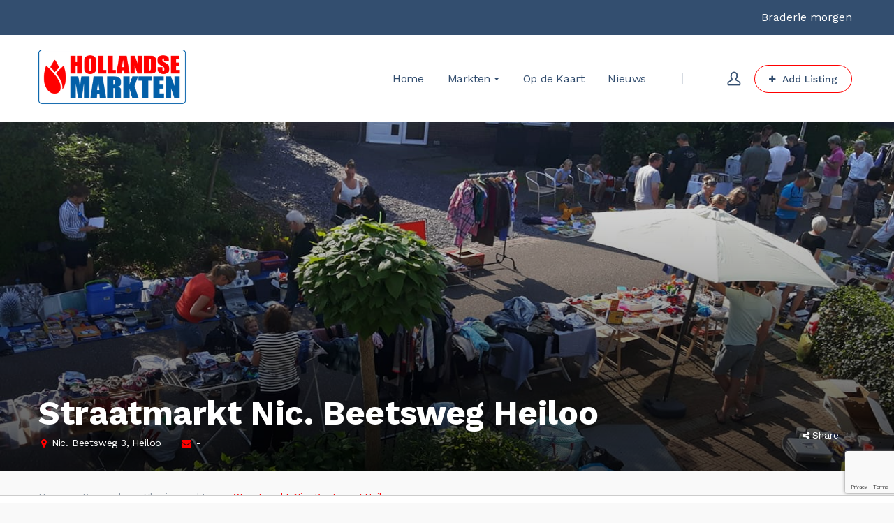

--- FILE ---
content_type: text/html; charset=UTF-8
request_url: https://www.hollandsemarkten.nl/markt/straatmarkt-nic-beetsweg-heiloo/
body_size: 27739
content:
<!DOCTYPE html>
<html lang="nl-NL">
<head>
    <meta http-equiv="Content-Type" content="text/html; charset=UTF-8">
    <meta name="viewport" content="width=device-width, initial-scale=1, maximum-scale=1">    <meta http-equiv="X-UA-Compatible" content="IE=Edge">
    <link rel="pingback" href="https://www.hollandsemarkten.nl/xmlrpc.php">
    
        <script type="text/javascript">
            var custom_blog_css = "";
            if (document.getElementById("custom_blog_styles")) {
                document.getElementById("custom_blog_styles").innerHTML += custom_blog_css;
            } else if (custom_blog_css !== "") {
                document.head.innerHTML += '<style id="custom_blog_styles" type="text/css">'+custom_blog_css+'</style>';
            }
        </script>
                            <script>
                            /* You can add more configuration options to webfontloader by previously defining the WebFontConfig with your options */
                            if ( typeof WebFontConfig === "undefined" ) {
                                WebFontConfig = new Object();
                            }
                            WebFontConfig['google'] = {families: ['Work+Sans:100,200,300,400,500,600,700,800,900']};

                            (function() {
                                var wf = document.createElement( 'script' );
                                wf.src = 'https://ajax.googleapis.com/ajax/libs/webfont/1.5.3/webfont.js';
                                wf.type = 'text/javascript';
                                wf.async = 'true';
                                var s = document.getElementsByTagName( 'script' )[0];
                                s.parentNode.insertBefore( wf, s );
                            })();
                        </script>
                        <meta name='robots' content='index, follow, max-image-preview:large, max-snippet:-1, max-video-preview:-1' />

            <script data-no-defer="1" data-ezscrex="false" data-cfasync="false" data-pagespeed-no-defer data-cookieconsent="ignore">
                var ctPublicFunctions = {"_ajax_nonce":"07ebea3be8","_rest_nonce":"f6c051bc37","_ajax_url":"\/wp-admin\/admin-ajax.php","_rest_url":"https:\/\/www.hollandsemarkten.nl\/wp-json\/","data__cookies_type":"none","data__ajax_type":"rest","data__bot_detector_enabled":"1","data__frontend_data_log_enabled":1,"cookiePrefix":"","wprocket_detected":false,"host_url":"www.hollandsemarkten.nl","text__ee_click_to_select":"Klik om de hele gegevens te selecteren","text__ee_original_email":"De volledige tekst is","text__ee_got_it":"Duidelijk","text__ee_blocked":"Geblokkeerd","text__ee_cannot_connect":"Kan geen verbinding maken","text__ee_cannot_decode":"Kan e-mail niet decoderen. Onbekende reden","text__ee_email_decoder":"Cleantalk e-mail decoder","text__ee_wait_for_decoding":"De magie is onderweg!","text__ee_decoding_process":"Wacht een paar seconden terwijl we de contactgegevens decoderen."}
            </script>
        
            <script data-no-defer="1" data-ezscrex="false" data-cfasync="false" data-pagespeed-no-defer data-cookieconsent="ignore">
                var ctPublic = {"_ajax_nonce":"07ebea3be8","settings__forms__check_internal":"0","settings__forms__check_external":"0","settings__forms__force_protection":0,"settings__forms__search_test":"1","settings__data__bot_detector_enabled":"1","settings__sfw__anti_crawler":0,"blog_home":"https:\/\/www.hollandsemarkten.nl\/","pixel__setting":"3","pixel__enabled":true,"pixel__url":null,"data__email_check_before_post":"1","data__email_check_exist_post":0,"data__cookies_type":"none","data__key_is_ok":true,"data__visible_fields_required":true,"wl_brandname":"Anti-Spam by CleanTalk","wl_brandname_short":"CleanTalk","ct_checkjs_key":"ec0edd1f7a93ecdd0da0c19c1ab8e345e4f0f0cf1966a1e14f2c42698d149aec","emailEncoderPassKey":"a87f24c2a339ed41b4624980581e14c3","bot_detector_forms_excluded":"W10=","advancedCacheExists":false,"varnishCacheExists":false,"wc_ajax_add_to_cart":true}
            </script>
        <script>window._wca = window._wca || [];</script>

	<!-- This site is optimized with the Yoast SEO Premium plugin v24.2 (Yoast SEO v24.2) - https://yoast.com/wordpress/plugins/seo/ -->
	<title>Straatmarkt Nic. Beetsweg Heiloo | Hollandse Markten</title>
	<meta name="description" content="Ontdek de gezellige straatmarkt op de Nic. Beetsweg in Heiloo. Kom langs en vind de leukste spullen op deze 25e editie." />
	<link rel="canonical" href="https://www.hollandsemarkten.nl/markt/straatmarkt-nic-beetsweg-heiloo/" />
	<meta property="og:locale" content="nl_NL" />
	<meta property="og:type" content="article" />
	<meta property="og:title" content="Straatmarkt Nic. Beetsweg Heiloo" />
	<meta property="og:description" content="Ook dit jaar wordt weer de traditionele en vooral gezellige straatmarkt in de Nic. Beetsweg in Heiloo gehouden. Dit jaar is het alweer de 25e editie." />
	<meta property="og:url" content="https://www.hollandsemarkten.nl/markt/straatmarkt-nic-beetsweg-heiloo/" />
	<meta property="og:site_name" content="Hollandse Markten" />
	<meta property="article:publisher" content="https://www.facebook.com/hollandsemarkten/" />
	<meta property="article:modified_time" content="2024-03-28T19:15:41+00:00" />
	<meta name="twitter:card" content="summary_large_image" />
	<meta name="twitter:label1" content="Geschatte leestijd" />
	<meta name="twitter:data1" content="1 minuut" />
	<script type="application/ld+json" class="yoast-schema-graph">{"@context":"https://schema.org","@graph":[{"@type":"WebPage","@id":"https://www.hollandsemarkten.nl/markt/straatmarkt-nic-beetsweg-heiloo/","url":"https://www.hollandsemarkten.nl/markt/straatmarkt-nic-beetsweg-heiloo/","name":"Straatmarkt Nic. Beetsweg Heiloo | Hollandse Markten","isPartOf":{"@id":"https://www.hollandsemarkten.nl/#website"},"datePublished":"2024-03-27T08:50:43+00:00","dateModified":"2024-03-28T19:15:41+00:00","description":"Ontdek de gezellige straatmarkt op de Nic. Beetsweg in Heiloo. Kom langs en vind de leukste spullen op deze 25e editie.","breadcrumb":{"@id":"https://www.hollandsemarkten.nl/markt/straatmarkt-nic-beetsweg-heiloo/#breadcrumb"},"inLanguage":"nl-NL","potentialAction":[{"@type":"ReadAction","target":["https://www.hollandsemarkten.nl/markt/straatmarkt-nic-beetsweg-heiloo/"]}]},{"@type":"BreadcrumbList","@id":"https://www.hollandsemarkten.nl/markt/straatmarkt-nic-beetsweg-heiloo/#breadcrumb","itemListElement":[{"@type":"ListItem","position":1,"name":"Home","item":"https://www.hollandsemarkten.nl/"},{"@type":"ListItem","position":2,"name":"Listings","item":"https://www.hollandsemarkten.nl/job-listings/"},{"@type":"ListItem","position":3,"name":"Straatmarkt Nic. Beetsweg Heiloo"}]},{"@type":"WebSite","@id":"https://www.hollandsemarkten.nl/#website","url":"https://www.hollandsemarkten.nl/","name":"Hollandse Markten","description":"Hollandse Markten","publisher":{"@id":"https://www.hollandsemarkten.nl/#organization"},"potentialAction":[{"@type":"SearchAction","target":{"@type":"EntryPoint","urlTemplate":"https://www.hollandsemarkten.nl/?s={search_term_string}"},"query-input":{"@type":"PropertyValueSpecification","valueRequired":true,"valueName":"search_term_string"}}],"inLanguage":"nl-NL"},{"@type":"Organization","@id":"https://www.hollandsemarkten.nl/#organization","name":"Hollandse Markten","url":"https://www.hollandsemarkten.nl/","logo":{"@type":"ImageObject","inLanguage":"nl-NL","@id":"https://www.hollandsemarkten.nl/#/schema/logo/image/","url":"https://www.hollandsemarkten.nl/wp-content/uploads/2024/03/HM-tulp-2.png","contentUrl":"https://www.hollandsemarkten.nl/wp-content/uploads/2024/03/HM-tulp-2.png","width":512,"height":512,"caption":"Hollandse Markten"},"image":{"@id":"https://www.hollandsemarkten.nl/#/schema/logo/image/"},"sameAs":["https://www.facebook.com/hollandsemarkten/","https://www.instagram.com/hollandsemarkten/"]}]}</script>
	<!-- / Yoast SEO Premium plugin. -->


<link rel='dns-prefetch' href='//moderate.cleantalk.org' />
<link rel='dns-prefetch' href='//maps.google.com' />
<link rel='dns-prefetch' href='//stats.wp.com' />
<link rel='dns-prefetch' href='//www.googletagmanager.com' />
<link rel='dns-prefetch' href='//pagead2.googlesyndication.com' />
<link rel="alternate" type="application/rss+xml" title="Hollandse Markten &raquo; feed" href="https://www.hollandsemarkten.nl/feed/" />
<link rel="alternate" type="application/rss+xml" title="Hollandse Markten &raquo; reacties feed" href="https://www.hollandsemarkten.nl/comments/feed/" />
<link rel="alternate" title="oEmbed (JSON)" type="application/json+oembed" href="https://www.hollandsemarkten.nl/wp-json/oembed/1.0/embed?url=https%3A%2F%2Fwww.hollandsemarkten.nl%2Fmarkt%2Fstraatmarkt-nic-beetsweg-heiloo%2F" />
<link rel="alternate" title="oEmbed (XML)" type="text/xml+oembed" href="https://www.hollandsemarkten.nl/wp-json/oembed/1.0/embed?url=https%3A%2F%2Fwww.hollandsemarkten.nl%2Fmarkt%2Fstraatmarkt-nic-beetsweg-heiloo%2F&#038;format=xml" />
<!-- www.hollandsemarkten.nl is managing ads with Advanced Ads 2.0.10 – https://wpadvancedads.com/ --><script id="holla-ready">
			window.advanced_ads_ready=function(e,a){a=a||"complete";var d=function(e){return"interactive"===a?"loading"!==e:"complete"===e};d(document.readyState)?e():document.addEventListener("readystatechange",(function(a){d(a.target.readyState)&&e()}),{once:"interactive"===a})},window.advanced_ads_ready_queue=window.advanced_ads_ready_queue||[];		</script>
		<style id='wp-img-auto-sizes-contain-inline-css' type='text/css'>
img:is([sizes=auto i],[sizes^="auto," i]){contain-intrinsic-size:3000px 1500px}
/*# sourceURL=wp-img-auto-sizes-contain-inline-css */
</style>
<link rel='stylesheet' id='flick-css' href='https://www.hollandsemarkten.nl/wp-content/plugins/mailchimp/assets/css/flick/flick.css?ver=1.6.2' type='text/css' media='all' />
<link rel='stylesheet' id='mailchimp_sf_main_css-css' href='https://www.hollandsemarkten.nl/?mcsf_action=main_css&#038;ver=1.6.2' type='text/css' media='all' />
<style id='wp-emoji-styles-inline-css' type='text/css'>

	img.wp-smiley, img.emoji {
		display: inline !important;
		border: none !important;
		box-shadow: none !important;
		height: 1em !important;
		width: 1em !important;
		margin: 0 0.07em !important;
		vertical-align: -0.1em !important;
		background: none !important;
		padding: 0 !important;
	}
/*# sourceURL=wp-emoji-styles-inline-css */
</style>
<link rel='stylesheet' id='wp-block-library-css' href='https://www.hollandsemarkten.nl/wp-includes/css/dist/block-library/style.min.css?ver=6.9' type='text/css' media='all' />
<style id='wp-block-paragraph-inline-css' type='text/css'>
.is-small-text{font-size:.875em}.is-regular-text{font-size:1em}.is-large-text{font-size:2.25em}.is-larger-text{font-size:3em}.has-drop-cap:not(:focus):first-letter{float:left;font-size:8.4em;font-style:normal;font-weight:100;line-height:.68;margin:.05em .1em 0 0;text-transform:uppercase}body.rtl .has-drop-cap:not(:focus):first-letter{float:none;margin-left:.1em}p.has-drop-cap.has-background{overflow:hidden}:root :where(p.has-background){padding:1.25em 2.375em}:where(p.has-text-color:not(.has-link-color)) a{color:inherit}p.has-text-align-left[style*="writing-mode:vertical-lr"],p.has-text-align-right[style*="writing-mode:vertical-rl"]{rotate:180deg}
/*# sourceURL=https://www.hollandsemarkten.nl/wp-includes/blocks/paragraph/style.min.css */
</style>
<link rel='stylesheet' id='wc-blocks-style-css' href='https://www.hollandsemarkten.nl/wp-content/plugins/woocommerce/assets/client/blocks/wc-blocks.css?ver=wc-9.5.2' type='text/css' media='all' />
<style id='global-styles-inline-css' type='text/css'>
:root{--wp--preset--aspect-ratio--square: 1;--wp--preset--aspect-ratio--4-3: 4/3;--wp--preset--aspect-ratio--3-4: 3/4;--wp--preset--aspect-ratio--3-2: 3/2;--wp--preset--aspect-ratio--2-3: 2/3;--wp--preset--aspect-ratio--16-9: 16/9;--wp--preset--aspect-ratio--9-16: 9/16;--wp--preset--color--black: #000000;--wp--preset--color--cyan-bluish-gray: #abb8c3;--wp--preset--color--white: #ffffff;--wp--preset--color--pale-pink: #f78da7;--wp--preset--color--vivid-red: #cf2e2e;--wp--preset--color--luminous-vivid-orange: #ff6900;--wp--preset--color--luminous-vivid-amber: #fcb900;--wp--preset--color--light-green-cyan: #7bdcb5;--wp--preset--color--vivid-green-cyan: #00d084;--wp--preset--color--pale-cyan-blue: #8ed1fc;--wp--preset--color--vivid-cyan-blue: #0693e3;--wp--preset--color--vivid-purple: #9b51e0;--wp--preset--gradient--vivid-cyan-blue-to-vivid-purple: linear-gradient(135deg,rgb(6,147,227) 0%,rgb(155,81,224) 100%);--wp--preset--gradient--light-green-cyan-to-vivid-green-cyan: linear-gradient(135deg,rgb(122,220,180) 0%,rgb(0,208,130) 100%);--wp--preset--gradient--luminous-vivid-amber-to-luminous-vivid-orange: linear-gradient(135deg,rgb(252,185,0) 0%,rgb(255,105,0) 100%);--wp--preset--gradient--luminous-vivid-orange-to-vivid-red: linear-gradient(135deg,rgb(255,105,0) 0%,rgb(207,46,46) 100%);--wp--preset--gradient--very-light-gray-to-cyan-bluish-gray: linear-gradient(135deg,rgb(238,238,238) 0%,rgb(169,184,195) 100%);--wp--preset--gradient--cool-to-warm-spectrum: linear-gradient(135deg,rgb(74,234,220) 0%,rgb(151,120,209) 20%,rgb(207,42,186) 40%,rgb(238,44,130) 60%,rgb(251,105,98) 80%,rgb(254,248,76) 100%);--wp--preset--gradient--blush-light-purple: linear-gradient(135deg,rgb(255,206,236) 0%,rgb(152,150,240) 100%);--wp--preset--gradient--blush-bordeaux: linear-gradient(135deg,rgb(254,205,165) 0%,rgb(254,45,45) 50%,rgb(107,0,62) 100%);--wp--preset--gradient--luminous-dusk: linear-gradient(135deg,rgb(255,203,112) 0%,rgb(199,81,192) 50%,rgb(65,88,208) 100%);--wp--preset--gradient--pale-ocean: linear-gradient(135deg,rgb(255,245,203) 0%,rgb(182,227,212) 50%,rgb(51,167,181) 100%);--wp--preset--gradient--electric-grass: linear-gradient(135deg,rgb(202,248,128) 0%,rgb(113,206,126) 100%);--wp--preset--gradient--midnight: linear-gradient(135deg,rgb(2,3,129) 0%,rgb(40,116,252) 100%);--wp--preset--font-size--small: 13px;--wp--preset--font-size--medium: 20px;--wp--preset--font-size--large: 36px;--wp--preset--font-size--x-large: 42px;--wp--preset--font-family--inter: "Inter", sans-serif;--wp--preset--font-family--cardo: Cardo;--wp--preset--spacing--20: 0.44rem;--wp--preset--spacing--30: 0.67rem;--wp--preset--spacing--40: 1rem;--wp--preset--spacing--50: 1.5rem;--wp--preset--spacing--60: 2.25rem;--wp--preset--spacing--70: 3.38rem;--wp--preset--spacing--80: 5.06rem;--wp--preset--shadow--natural: 6px 6px 9px rgba(0, 0, 0, 0.2);--wp--preset--shadow--deep: 12px 12px 50px rgba(0, 0, 0, 0.4);--wp--preset--shadow--sharp: 6px 6px 0px rgba(0, 0, 0, 0.2);--wp--preset--shadow--outlined: 6px 6px 0px -3px rgb(255, 255, 255), 6px 6px rgb(0, 0, 0);--wp--preset--shadow--crisp: 6px 6px 0px rgb(0, 0, 0);}:where(.is-layout-flex){gap: 0.5em;}:where(.is-layout-grid){gap: 0.5em;}body .is-layout-flex{display: flex;}.is-layout-flex{flex-wrap: wrap;align-items: center;}.is-layout-flex > :is(*, div){margin: 0;}body .is-layout-grid{display: grid;}.is-layout-grid > :is(*, div){margin: 0;}:where(.wp-block-columns.is-layout-flex){gap: 2em;}:where(.wp-block-columns.is-layout-grid){gap: 2em;}:where(.wp-block-post-template.is-layout-flex){gap: 1.25em;}:where(.wp-block-post-template.is-layout-grid){gap: 1.25em;}.has-black-color{color: var(--wp--preset--color--black) !important;}.has-cyan-bluish-gray-color{color: var(--wp--preset--color--cyan-bluish-gray) !important;}.has-white-color{color: var(--wp--preset--color--white) !important;}.has-pale-pink-color{color: var(--wp--preset--color--pale-pink) !important;}.has-vivid-red-color{color: var(--wp--preset--color--vivid-red) !important;}.has-luminous-vivid-orange-color{color: var(--wp--preset--color--luminous-vivid-orange) !important;}.has-luminous-vivid-amber-color{color: var(--wp--preset--color--luminous-vivid-amber) !important;}.has-light-green-cyan-color{color: var(--wp--preset--color--light-green-cyan) !important;}.has-vivid-green-cyan-color{color: var(--wp--preset--color--vivid-green-cyan) !important;}.has-pale-cyan-blue-color{color: var(--wp--preset--color--pale-cyan-blue) !important;}.has-vivid-cyan-blue-color{color: var(--wp--preset--color--vivid-cyan-blue) !important;}.has-vivid-purple-color{color: var(--wp--preset--color--vivid-purple) !important;}.has-black-background-color{background-color: var(--wp--preset--color--black) !important;}.has-cyan-bluish-gray-background-color{background-color: var(--wp--preset--color--cyan-bluish-gray) !important;}.has-white-background-color{background-color: var(--wp--preset--color--white) !important;}.has-pale-pink-background-color{background-color: var(--wp--preset--color--pale-pink) !important;}.has-vivid-red-background-color{background-color: var(--wp--preset--color--vivid-red) !important;}.has-luminous-vivid-orange-background-color{background-color: var(--wp--preset--color--luminous-vivid-orange) !important;}.has-luminous-vivid-amber-background-color{background-color: var(--wp--preset--color--luminous-vivid-amber) !important;}.has-light-green-cyan-background-color{background-color: var(--wp--preset--color--light-green-cyan) !important;}.has-vivid-green-cyan-background-color{background-color: var(--wp--preset--color--vivid-green-cyan) !important;}.has-pale-cyan-blue-background-color{background-color: var(--wp--preset--color--pale-cyan-blue) !important;}.has-vivid-cyan-blue-background-color{background-color: var(--wp--preset--color--vivid-cyan-blue) !important;}.has-vivid-purple-background-color{background-color: var(--wp--preset--color--vivid-purple) !important;}.has-black-border-color{border-color: var(--wp--preset--color--black) !important;}.has-cyan-bluish-gray-border-color{border-color: var(--wp--preset--color--cyan-bluish-gray) !important;}.has-white-border-color{border-color: var(--wp--preset--color--white) !important;}.has-pale-pink-border-color{border-color: var(--wp--preset--color--pale-pink) !important;}.has-vivid-red-border-color{border-color: var(--wp--preset--color--vivid-red) !important;}.has-luminous-vivid-orange-border-color{border-color: var(--wp--preset--color--luminous-vivid-orange) !important;}.has-luminous-vivid-amber-border-color{border-color: var(--wp--preset--color--luminous-vivid-amber) !important;}.has-light-green-cyan-border-color{border-color: var(--wp--preset--color--light-green-cyan) !important;}.has-vivid-green-cyan-border-color{border-color: var(--wp--preset--color--vivid-green-cyan) !important;}.has-pale-cyan-blue-border-color{border-color: var(--wp--preset--color--pale-cyan-blue) !important;}.has-vivid-cyan-blue-border-color{border-color: var(--wp--preset--color--vivid-cyan-blue) !important;}.has-vivid-purple-border-color{border-color: var(--wp--preset--color--vivid-purple) !important;}.has-vivid-cyan-blue-to-vivid-purple-gradient-background{background: var(--wp--preset--gradient--vivid-cyan-blue-to-vivid-purple) !important;}.has-light-green-cyan-to-vivid-green-cyan-gradient-background{background: var(--wp--preset--gradient--light-green-cyan-to-vivid-green-cyan) !important;}.has-luminous-vivid-amber-to-luminous-vivid-orange-gradient-background{background: var(--wp--preset--gradient--luminous-vivid-amber-to-luminous-vivid-orange) !important;}.has-luminous-vivid-orange-to-vivid-red-gradient-background{background: var(--wp--preset--gradient--luminous-vivid-orange-to-vivid-red) !important;}.has-very-light-gray-to-cyan-bluish-gray-gradient-background{background: var(--wp--preset--gradient--very-light-gray-to-cyan-bluish-gray) !important;}.has-cool-to-warm-spectrum-gradient-background{background: var(--wp--preset--gradient--cool-to-warm-spectrum) !important;}.has-blush-light-purple-gradient-background{background: var(--wp--preset--gradient--blush-light-purple) !important;}.has-blush-bordeaux-gradient-background{background: var(--wp--preset--gradient--blush-bordeaux) !important;}.has-luminous-dusk-gradient-background{background: var(--wp--preset--gradient--luminous-dusk) !important;}.has-pale-ocean-gradient-background{background: var(--wp--preset--gradient--pale-ocean) !important;}.has-electric-grass-gradient-background{background: var(--wp--preset--gradient--electric-grass) !important;}.has-midnight-gradient-background{background: var(--wp--preset--gradient--midnight) !important;}.has-small-font-size{font-size: var(--wp--preset--font-size--small) !important;}.has-medium-font-size{font-size: var(--wp--preset--font-size--medium) !important;}.has-large-font-size{font-size: var(--wp--preset--font-size--large) !important;}.has-x-large-font-size{font-size: var(--wp--preset--font-size--x-large) !important;}
/*# sourceURL=global-styles-inline-css */
</style>

<style id='classic-theme-styles-inline-css' type='text/css'>
/*! This file is auto-generated */
.wp-block-button__link{color:#fff;background-color:#32373c;border-radius:9999px;box-shadow:none;text-decoration:none;padding:calc(.667em + 2px) calc(1.333em + 2px);font-size:1.125em}.wp-block-file__button{background:#32373c;color:#fff;text-decoration:none}
/*# sourceURL=/wp-includes/css/classic-themes.min.css */
</style>
<link rel='stylesheet' id='cleantalk-public-css-css' href='https://www.hollandsemarkten.nl/wp-content/plugins/cleantalk-spam-protect/css/cleantalk-public.min.css?ver=6.60_1753779533' type='text/css' media='all' />
<link rel='stylesheet' id='cleantalk-email-decoder-css-css' href='https://www.hollandsemarkten.nl/wp-content/plugins/cleantalk-spam-protect/css/cleantalk-email-decoder.min.css?ver=6.60_1753779533' type='text/css' media='all' />
<link rel='stylesheet' id='contact-form-7-css' href='https://www.hollandsemarkten.nl/wp-content/plugins/contact-form-7/includes/css/styles.css?ver=6.1' type='text/css' media='all' />
<link rel='stylesheet' id='ditty-displays-css' href='https://www.hollandsemarkten.nl/wp-content/plugins/ditty-news-ticker/build/dittyDisplays.css?ver=3.1.51' type='text/css' media='all' />
<link rel='stylesheet' id='ditty-fontawesome-css' href='https://www.hollandsemarkten.nl/wp-content/plugins/ditty-news-ticker/includes/libs/fontawesome-6.4.0/css/all.css?ver=6.4.0' type='text/css' media='' />
<link rel='stylesheet' id='listing-date-opening-hours-css' href='https://www.hollandsemarkten.nl/wp-content/plugins/listing-date-opening-hours/public/css/listing-date-opening-hours-public.css?ver=1.0.0' type='text/css' media='all' />
<link rel='stylesheet' id='woocommerce-layout-css' href='https://www.hollandsemarkten.nl/wp-content/plugins/woocommerce/assets/css/woocommerce-layout.css?ver=9.5.2' type='text/css' media='all' />
<style id='woocommerce-layout-inline-css' type='text/css'>

	.infinite-scroll .woocommerce-pagination {
		display: none;
	}
/*# sourceURL=woocommerce-layout-inline-css */
</style>
<link rel='stylesheet' id='woocommerce-smallscreen-css' href='https://www.hollandsemarkten.nl/wp-content/plugins/woocommerce/assets/css/woocommerce-smallscreen.css?ver=9.5.2' type='text/css' media='only screen and (max-width: 768px)' />
<link rel='stylesheet' id='woocommerce-general-css' href='https://www.hollandsemarkten.nl/wp-content/plugins/woocommerce/assets/css/woocommerce.css?ver=9.5.2' type='text/css' media='all' />
<style id='woocommerce-inline-inline-css' type='text/css'>
.woocommerce form .form-row .required { visibility: visible; }
/*# sourceURL=woocommerce-inline-inline-css */
</style>
<link rel='stylesheet' id='wp-job-manager-frontend-css' href='https://www.hollandsemarkten.nl/wp-content/plugins/wp-job-manager/assets/dist/css/frontend.css?ver=dfd3b8d2ce68f47df57d' type='text/css' media='all' />
<link rel='stylesheet' id='gt3-extended-location-css' href='https://www.hollandsemarkten.nl/wp-content/plugins/gt3-extended-location/assets/css/extended-location.css?ver=6.9' type='text/css' media='all' />
<link rel='stylesheet' id='rangeslider-css' href='https://www.hollandsemarkten.nl/wp-content/plugins/gt3-extended-location/assets/css/rangeslider.css?ver=6.9' type='text/css' media='all' />
<link rel='stylesheet' id='megamenu-css' href='https://www.hollandsemarkten.nl/wp-content/uploads/maxmegamenu/style.css?ver=5dea2e' type='text/css' media='all' />
<link rel='stylesheet' id='dashicons-css' href='https://www.hollandsemarkten.nl/wp-includes/css/dashicons.min.css?ver=6.9' type='text/css' media='all' />
<link rel='stylesheet' id='wpjmcl_job-listing_front-css' href='https://www.hollandsemarkten.nl/wp-content/plugins/wp-job-manager-claim-listing/includes/job-listing/assets/front.css?ver=3.12.0' type='text/css' media='all' />
<link rel='stylesheet' id='gt3_default_style-css' href='https://www.hollandsemarkten.nl/wp-content/themes/listingeasy/style.css?ver=6.9' type='text/css' media='all' />
<link rel='stylesheet' id='gt3_theme_icon-css' href='https://www.hollandsemarkten.nl/wp-content/themes/listingeasy/fonts/theme-font/theme_icon.css?ver=6.9' type='text/css' media='all' />
<link rel='stylesheet' id='font-awesome-css' href='https://www.hollandsemarkten.nl/wp-content/themes/listingeasy/css/font-awesome.min.css?ver=4.7.0' type='text/css' media='all' />
<link rel='stylesheet' id='gt3_theme-css' href='https://www.hollandsemarkten.nl/wp-content/themes/listingeasy/css/theme.css?ver=6.9' type='text/css' media='all' />
<link rel='stylesheet' id='gt3_composer-css' href='https://www.hollandsemarkten.nl/wp-content/themes/listingeasy/css/base_composer.css?ver=6.9' type='text/css' media='all' />
<style id='gt3_composer-inline-css' type='text/css'>
/* Custom CSS */*{}body,body.wpb-js-composer .vc_row .vc_tta.vc_general .vc_tta-panel-title>a span,body.wpb-js-composer .vc_row .vc_toggle_title>h4,.main_footer .widget-title,.widget-title,.team_title__text,.team_title__text > a,.woocommerce ul.products li.product h3 {font-family:Work Sans;}body {background:#f9f9f9;font-size:16px;line-height:24px;font-weight:400;color: #8995a2;}.gt3_header_builder_component.gt3_header_builder_text_component {font-size:16px;line-height:24px;}.woocommerce-Reviews #respond form#commentform{font-size:16px;line-height:24px;}input[type="date"],input[type="email"],input[type="number"],input[type="password"],input[type="search"],input[type="tel"],input[type="text"],input[type="url"],select,textarea,.main_wrapper .chosen-container-multi .chosen-choices li.search-field input[type="text"],.main_wrapper .job-manager-form fieldset .wp-editor-container textarea.wp-editor-area {font-weight:400;font-family:Work Sans;}input[type="reset"],input[type="submit"],button,.gt3_social_color_wrapper .wp-picker-input-wrap .wp-picker-clear{font-family:Work Sans;}/* Custom Fonts */.module_team .team_info,.module_testimonial .testimonials-text,h1, h1 span, h1 a,h2, h2 span, h2 a,h3, h3 span, h3 a,h4, h4 span, h4 a,h5, h5 span, h5 a,h6, h6 span, h6 a,.widget.widget_archive > ul > li, .widget.widget_categories > ul > li, .widget.widget_pages > ul > li, .widget.widget_meta > ul > li, .widget.widget_recent_comments > ul > li, .widget.widget_recent_entries > ul > li, .widget.widget_nav_menu > .menu-main-menu-container > ul > li,.calendar_wrap tbody,body.wpb-js-composer .vc_tta.vc_general .vc_tta-tab,.price_item-cost,.widget.widget_posts .recent_posts .post_title a,.job-manager-form label,.job-manager-form legend,#job-manager-job-dashboard th,#job-manager-job-dashboard tbody td:before,#job-manager-review-moderate-board th,#job-manager-review-moderate-board tbody td:before,.job-manager-form fieldset .job-manager-uploaded-files .job-manager-uploaded-file .job-manager-uploaded-file-preview a.job-manager-remove-uploaded-file:hover,dl.gt3_dl dt,.package__content b,.package__content strong,.price_item_body .items_text ul li b,.price_item_body .items_text ul li strong,.post_media_link,.gt3_quote_author,.prev_next_links a,.gt3_widget.job_manager ul.job_listings li.job_listing a .position,.top_footer .listing_widget_wrapper .widget-title,.top_footer .working_time_widget .widget-title,.top_footer .widget_featured_jobs .widget-title,.top_footer .widget_recent_jobs .widget-title,.wp-block-pullquote cite {color: #334e6f;}.dropcap,.gt3_icon_box__icon--number,.module_testimonial .testimonials-text,h1, h1 span, h1 a,h2, h2 span, h2 a,h3, h3 span, h3 a,h4, h4 span, h4 a,h5, h5 span, h5 a,h6, h6 span, h6 a,.strip_template .strip-item a span,.column1 .item_title a,.index_number,.price_item_btn a,.shortcode_tab_item_title,.gt3_twitter .twitt_title, .category-icon,.job-manager-form label,#job-manager-job-dashboard th,#job-manager-job-dashboard tbody td:before,#job-manager-review-moderate-board th,#job-manager-review-moderate-board tbody td:before,dl.gt3_dl dt,.gt3_widget.job_manager ul.job_listings li.job_listing a .position {font-family: Work Sans;font-weight: 500}h1, h1 a, h1 span {font-size:48px;line-height:58px;}h2, h2 a, h2 span,h1.blogpost_title, h1.blogpost_title a, h1.blogpost_title span {font-size:36px;line-height:46px;}h3, h3 a, h3 span,#customer_login h2,.gt3_header_builder__login-modal_container h2,.sidepanel .title,.gt3_dashboard_user_info .gt3_login__user_name,.gt3_header_builder__login-modal .gt3_header_builder__login-modal_container h2{font-size:30px;line-height:40px;}h4, h4 a, h4 span,.job-manager-form label,.job-manager-form legend,#job-manager-job-dashboard th,#job-manager-job-dashboard tbody td:before,#job-manager-review-moderate-board th,#job-manager-review-moderate-board tbody td:before,dl.gt3_dl dt,.gt3_widget.job_manager ul.job_listings li.job_listing a .position {font-size:20px;line-height:30px;}h5, h5 a, h5 span {font-size:18px;line-height:28px;}h6, h6 a, h6 span {font-size:16px;line-height:26px;}.gt3_module_title_section h5 {font-weight:400;color: #8995a2;}/* Theme color */.woocommerce #respond input#submit.alt:hover, .woocommerce a.button.alt:hover, .woocommerce button.button.alt:hover, .woocommerce input.button.alt:hover, .woocommerce #reviews #respond input#submit:hover, .woocommerce #reviews a.button:hover, .woocommerce #reviews button.button:hover, .woocommerce #reviews input.button:hover, body.woocommerce a.button:hover, .woocommerce #respond input#submit:hover, .woocommerce button.button, .woocommerce input.button:hover,blockquote:before,a,.top_footer a:hover,.widget.widget_archive ul li:hover:before,.widget.widget_categories ul li:hover:before,.widget.widget_pages ul li:hover:before,.widget.widget_meta ul li:hover:before,.widget.widget_recent_comments ul li:hover:before,.widget.widget_recent_entries ul li:hover:before,.widget.widget_nav_menu ul li:hover:before,.widget.widget_archive ul li:hover > a,.widget.widget_categories ul li:hover > a,.widget.widget_pages ul li:hover > a,.widget.widget_meta ul li:hover > a,.widget.widget_recent_comments ul li:hover > a,.widget.widget_recent_entries ul li:hover > a,.widget.widget_nav_menu ul li:hover > a,.top_footer .widget.widget_archive ul li > a:hover,.top_footer .widget.widget_categories ul li > a:hover,.top_footer .widget.widget_pages ul li > a:hover,.top_footer .widget.widget_meta ul li > a:hover,.top_footer .widget.widget_recent_comments ul li > a:hover,.top_footer .widget.widget_recent_entries ul li > a:hover,.top_footer .widget.widget_nav_menu ul li > a:hover,body.wpb-js-composer .vc_tta.vc_general.vc_tta-tabs .vc_tta-tab.vc_active>a,.calendar_wrap thead,.gt3_practice_list__image-holder i,.load_more_works:hover,.copyright a:hover,.module_testimonial.type2 .testimonials-text:before,input[type="submit"]:hover,.gt3_add_social_item:hover,.gt3_add_hours_of_operation_item:hover,.gt3_social_color_wrapper .wp-picker-input-wrap .wp-picker-clear:hover,button:hover,.gt3_practice_list__title a:hover,.mc_form_inside #mc_signup_submit:hover,.pre_footer input[type="submit"]:hover,.team-icons .member-icon:hover,.gt3_listing_grid .card__address i,.gt3_listing_part .card__address i,.job_listings.grid .card__address i,.popup_address i,.gt3_listing_part .load_more_jobs:hover,.job_listings .load_more_jobs:hover,.single_listing_tags a:hover .tag_name,.gt3_social_sortable_handle,.hover_label,button.package__btn:hover,a:hover .post_media_link,.gt3_dropcap,.number_404,div.job_listings .load_more_jobs.load_previous:hover,.gt3_widget.job_manager ul.job_listings li.job_listing a:hover .position {color: #ff0000;}.tooltip .btn {font-weight:400;font-family:Work Sans;}.uploader-btn .spacer:after {border: 15px solid #f9f9f9;}.gt3_breadcrumb_divider,.price_item .item_cost_wrapper,.main_menu_container .menu_item_line,.gt3_practice_list__link:before,.load_more_works,.content-container .vc_progress_bar .vc_single_bar .vc_bar,input[type="submit"],.gt3_add_social_item,.gt3_add_hours_of_operation_item,.gt3_social_color_wrapper .wp-picker-input-wrap .wp-picker-clear,button,.mc_form_inside #mc_signup_submit,.pre_footer input[type="submit"],.gt3_listing_part .load_more_jobs,.job_listings .load_more_jobs, div.job_listings .load_more_jobs.load_previous,body .select2-container--default .select2-results__option--highlighted[aria-selected],.job_listing_packages_switcher_item.active{background-color: #ff0000;}.calendar_wrap caption,.widget .calendar_wrap table td#today:before,.job-manager-form fieldset .job-manager-uploaded-files .job-manager-uploaded-file .job-manager-uploaded-file-preview a.job-manager-remove-uploaded-file,.package_head {background: #ff0000;}.woocommerce .wishlist_table td.product-add-to-cart a,.gt3_module_button a,.woocommerce .widget_shopping_cart .buttons a, .woocommerce.widget_shopping_cart .buttons a,.gt3_header_builder_cart_component .button,#content nav.job-manager-pagination ul li a:focus, #content nav.job-manager-pagination ul li a:hover, #content nav.job-manager-pagination ul li span.current, nav.job-manager-pagination ul li a:focus, nav.job-manager-pagination ul li a:hover, nav.job-manager-pagination ul li span.current,.woocommerce nav.woocommerce-pagination ul li span.current,.woocommerce nav.woocommerce-pagination ul li a:focus, .woocommerce nav.woocommerce-pagination ul li a:hover, .woocommerce nav.woocommerce-pagination ul li span.current{border-color: #ff0000;background: #ff0000;}.woocommerce .wishlist_table td.product-add-to-cart a:hover,.woocommerce .widget_shopping_cart .buttons a:hover, .woocommerce.widget_shopping_cart .buttons a:hover,.gt3_header_builder_cart_component .button:hover,.widget_search .search_form:before,.gt3_submit_wrapper:hover > i,div.job_listings .load_more_jobs:focus,div.job_listings .load_more_jobs:focus .gt3_btn_icon.fa,.job-manager-error.job-manager-message:before,.job-manager-info.job-manager-message:before,.job-manager-message.job-manager-message:before {color:#ff0000;}.load_more_works,input[type="submit"],.gt3_add_social_item,.gt3_add_hours_of_operation_item,.gt3_social_color_wrapper .wp-picker-input-wrap .wp-picker-clear,button,.gt3_module_button a:hover,div.job_listings .load_more_jobs,div.job_listings .load_more_jobs:hover,div.job_listings .load_more_jobs:focus{border-color: #ff0000;}.isotope-filter a:hover,.isotope-filter a.active,.gt3_practice_list__filter a:hover, .gt3_practice_list__filter a.active {border-bottom-color: #ff0000;}.gt3_module_button a:hover,.gt3_module_button a:hover .gt3_btn_icon.fa,.blog_post_preview .listing_meta a:hover {color: #ff0000;}.widget_nav_menu .menu .menu-item:before,.gt3_icon_box__link a:before,.stripe_item-divider,.module_team .view_all_link:before,.gps_type_wrap label.active_unit {background-color: #ff0000;}.single-member-page .member-icon:hover,.widget_nav_menu .menu .menu-item:hover>a,.single-member-page .team-link:hover,.module_team .view_all_link {color: #ff0000;}.module_team .view_all_link:after {border-color: #ff0000;}.video-popup__link:after {border-color: transparent transparent transparent #ff0000;}/* menu fonts */.main-menu>ul,.main-menu>div>ul,.gt3_dasgboard_menu>ul,.gt3_login__user_name,.gt3_header_builder_login_component .gt3_header_builder__login-dropdown ul{font-family:Work Sans;font-weight:400;line-height:24px;font-size:16px;}/* sub menu styles */.main-menu ul li ul.sub-menu,.gt3_dasgboard_menu ul.sub-menu,.gt3_header_builder_login_component .gt3_header_builder__login-dropdown ul,.gt3_currency_switcher ul,.main_header .header_search__inner .search_form,.mobile_menu_container {background-color: rgba(255,255,255,1) ;color: #ff0000 ;}.main_header .header_search__inner .search_text::-webkit-input-placeholder{color: #ff0000 !important;}.main_header .header_search__inner .search_text:-moz-placeholder {color: #ff0000 !important;}.main_header .header_search__inner .search_text::-moz-placeholder {color: #ff0000 !important;}.main_header .header_search__inner .search_text:-ms-input-placeholder {color: #ff0000 !important;}.main_header .header_search .header_search__inner:after,.main-menu > ul > li > ul:before,.gt3_dasgboard_menu > ul > li > ul:before,.gt3_megamenu_triangle:before,.gt3_currency_switcher ul:before{border-bottom-color: rgba(255,255,255,1) ;}.main-menu > ul > li > ul:before,.gt3_dasgboard_menu > ul > li > ul:before,.gt3_megamenu_triangle:before,.gt3_currency_switcher ul:before {-webkit-box-shadow: 0px 1px 0px 0px rgba(255,255,255,1);-moz-box-shadow: 0px 1px 0px 0px rgba(255,255,255,1);box-shadow: 0px 1px 0px 0px rgba(255,255,255,1);}/* blog */.team-icons .member-icon,body.wpb-js-composer .vc_tta.vc_general.vc_tta-tabs .vc_tta-tab>a,.prev_next_links a b,ul.pagerblock li span,.gt3_module_featured_posts .listing_meta,.gt3_module_featured_posts .listing_meta a,.recent_posts .listing_meta a:hover,.post_meta a,.listing_meta,#job-manager-job-dashboard table ul.job-dashboard-actions a:hover,#job-manager-job-dashboard table ul.job-dashboard-actions li a.job-dashboard-action-delete:hover,#job-manager-review-moderate-board table ul.job-dashboard-actions a:hover,#job-manager-review-moderate-board table ul.job-dashboard-actions li a.job-dashboard-action-delete:hover,.widget_listing_sidebar_products .listing-products__items .price del,.woocommerce div.product p.price del, .woocommerce div.product span.price del,.woocommerce div.product span.price del span.amount,.price del span.amount,.widget_listing_sidebar_products .listing-products__items .price del,.widget_listing_sidebar_products .listing-products__items .price del span.amount {color: #8995a2;}.gt3_dasgboard_menu > ul > .menu-item.current-menu-item > a,.blogpost_title a:hover,.gt3_module_featured_posts .listing_meta a:hover,.recent_posts .listing_meta a,.widget.widget_posts .recent_posts li > .recent_posts_content .post_title a:hover,.post_meta a:hover,.blog_post_preview h2.blog_listing_title a:hover,#job-manager-job-dashboard table ul.job-dashboard-actions a,#job-manager-job-dashboard table ul.job-dashboard-actions li a.job-dashboard-action-delete,#job-manager-review-moderate-board table ul.job-dashboard-actions a,#job-manager-review-moderate-board table ul.job-dashboard-actions li a.job-dashboard-action-delete {color: #ff0000;}.blogpost_title i,.blog_post_media__icon--quote,.blog_post_media__icon--link {color: #ff0000;}.gt3_dasgboard_menu,.learn_more:hover,.woocommerce .widget_shopping_cart .total, .woocommerce.widget_shopping_cart .total,.module_team .view_all_link:hover,.read_more:hover,.blog_post_media--link .blog_post_media__link_text a {color: #334e6f;}.module_team .view_all_link:hover:before,.gt3_quote_author:before {background-color: #334e6f;}.module_team .view_all_link:hover:after {border-color: #334e6f;}#job-manager-review-moderate-board .review-action svg {fill: #ff0000;}#job-manager-review-moderate-board .review-action:hover svg {fill: #8995a2;}.post_meta_categories,.post_meta_categories a {color: #334e6f;}.post_meta_categories a:hover,.gt3_module_featured_posts .item_wrapper .blog_content .featured_post_info .blogpost_title a:hover, #job-manager-review-moderate-board a.review-action-unapprove:hover,#job-manager-review-moderate-board a.review-action-spam:hover,#job-manager-review-moderate-board a.review-action-trash:hover,#job-manager-review-moderate-board a.review-action-approve:hover {color: #ff0000;}#job-manager-review-moderate-board .job-dashboard-actions a:hover .wpjmr-icon svg {fill: #ff0000;}.learn_more span,.gt3_module_title .carousel_arrows a:hover span,.stripe_item:after,.packery-item .packery_overlay,.prev_next_links a span i,.wc-bookings-date-picker .ui-datepicker th{background: #ff0000;}.learn_more span:before,.gt3_module_title .carousel_arrows a:hover span:before,.prev_next_links a span i:before {border-color: #ff0000;}.learn_more:hover span,.gt3_module_title .carousel_arrows a span {background: #334e6f;}.learn_more:hover span:before,.gt3_module_title .carousel_arrows a span:before {border-color: #334e6f;}.likes_block,.isotope-filter a:hover,.isotope-filter a.active{color: #ff0000;}.post_media_info,.gt3_practice_list__filter,.isotope-filter,blockquote cite,.wc-bookings-date-picker .ui-datepicker td{color: #334e6f;}.post_media_info:before,.quote_author:before,blockquote cite:before{background: #334e6f;}.gt3_module_title .external_link .learn_more {line-height:24px;}.blog_type1 .blog_post_preview:before,.lwa-modal-close:before,.lwa-modal-close:after,.gt3_header_builder__login-modal-close:before,.gt3_header_builder__login-modal-close:after{background: #334e6f;}.post_share > a:before,.share_wrap a span {font-size:16px;}.listing_rating_wrapper,.listing_comment .comment_author_says,.listing_comment .comment_author_says a {font-size:16px;line-height:24px;}.listing_comment_rp span {line-height:24px;}ol.commentlist:after {background:#f9f9f9;}.main_wrapper ul li:before,.main_wrapper ol > li:before,.blog_post_media__link_text a:hover,h3#reply-title a,.comment_author_says a:hover,.dropcap,.gt3_custom_text a,.vc_toggle.vc_toggle_classic.vc_toggle_active .vc_toggle_title > h4,.vc_tta-style-classic .vc_tta-panel.vc_active .vc_tta-panel-heading .vc_tta-panel-title > a .vc_tta-title-text,.vc_tta-style-classic .vc_tta-panel.vc_active .vc_tta-controls-icon,.vc_toggle.vc_toggle_accordion_bordered.vc_toggle_active .vc_toggle_title > h4,.vc_tta-style-accordion_bordered .vc_tta-panels-container .vc_tta-panels .vc_tta-panel.vc_active .vc_tta-panel-heading .vc_tta-title-text,.gt3_custom_button i,.gt3_woo_login_switcher__link{color: #ff0000;}.wc-bookings-booking-cost .woocommerce-Price-amount,.wc-bookings-booking-form label,.single .post_tags > span,h3#reply-title a:hover,.comment_author_says,.comment_author_says a,.wc-bookings-date-picker .ui-datepicker-title,.wc-bookings-date-picker .ui-datepicker .ui-datepicker-prev, .wc-bookings-date-picker .ui-datepicker .ui-datepicker-next{color: #334e6f;}input[type="checkbox"]:before,.post_share > a:before,.post_share:hover > a:before,.post_share:hover > a,.likes_block .icon,.likes_block:not(.already_liked):hover,.comment-reply-link,.comment-reply-link:hover,.main_footer ul li:before,.gt3_twitter a{color: #fd4851;}.blog_post_media--quote,blockquote,.blog_post_media--link,body.wpb-js-composer .vc_row .vc_tta.vc_tta-style-accordion_alternative .vc_tta-controls-icon.vc_tta-controls-icon-plus::before,body.wpb-js-composer .vc_row .vc_tta.vc_tta-style-accordion_alternative .vc_tta-controls-icon.vc_tta-controls-icon-plus::after,body.wpb-js-composer .vc_row .vc_toggle_accordion_alternative .vc_toggle_icon:before,body.wpb-js-composer .vc_row .vc_toggle_accordion_alternative .vc_toggle_icon:after {border-color: #fd4851;}.widget_listing_sidebar_products .listing-products__items .cart .button.wc-bookings-booking-form-button,body.woocommerce div.product form.cart .button.wc-bookings-booking-form-button.widget_listing_sidebar_products .listing-products__items .cart .button.wc-bookings-booking-form-button:hover, body.woocommerce div.product form.cart .button.wc-bookings-booking-form-button:hover,.widget_listing_sidebar_products .listing-products__items .cart .button,.widget_listing_sidebar_products .listing-products__items .cart .button:hover,body.woocommerce div.product form.cart .button.wc-bookings-booking-form-button{border-color: #fd4851;}body.woocommerce button.button, body .woocommerce button.button,.vc_toggle_classic.vc_toggle_active.vc_toggle_color_chevron .vc_toggle_icon,.vc_toggle_classic.vc_toggle_active.vc_toggle_color_chevron .vc_toggle_icon::before,.vc_toggle_accordion_bordered.vc_toggle_active.vc_toggle_color_plus .vc_toggle_icon::before,.vc_general .vc_tta-panels-container .vc_tta-panels .vc_tta-panel.vc_active .vc_tta-panel-heading .vc_tta-panel-title > a,.vc_toggle_accordion_bordered.vc_toggle_active .vc_toggle_icon::before,.vc_toggle.vc_toggle_active .vc_toggle_title,.vc_toggle.vc_toggle_accordion_solid.vc_toggle_active .vc_toggle_title,.vc_toggle_accordion_bordered.vc_toggle_active.vc_toggle_color_chevron .vc_toggle_icon::before,.vc_toggle_classic.vc_toggle_active.vc_toggle_color_triangle .vc_toggle_icon,.vc_toggle_classic.vc_toggle_active.vc_toggle_color_triangle .vc_toggle_icon::before,.vc_toggle_classic.vc_toggle_active.vc_toggle_color_plus .vc_toggle_icon,.vc_toggle_classic.vc_toggle_active.vc_toggle_color_plus .vc_toggle_icon::before,.vc_tta-panel.vc_active .vc_tta-controls-icon::before {border-color: #ff0000;}.widget_listing_sidebar_products .listing-products__items .cart .button.wc-bookings-booking-form-button:hover, body.woocommerce div.product form.cart .button.wc-bookings-booking-form-button:hover,.widget_listing_sidebar_products .listing-products__items .cart .button:hover{color: #fd4851;}.wc-bookings-date-picker .ui-datepicker table .bookable-range a:before,.wc-bookings-date-picker .ui-datepicker table .ui-datepicker-current-day a:before,.wc-bookings-date-picker .ui-datepicker td.ui-datepicker-today > a.ui-state-hover:before,.vc_general.vc_tta.vc_tta-tabs.vc_tta-tabs-position-left .vc_tta-tabs-container .vc_tta-tabs-list .vc_tta-tab.vc_active::before,.wc-bookings-date-picker .ui-datepicker td > a:before,.wc-bookings-date-picker .ui-datepicker td.partial_booked a:before{background-color: #fd4851;color: #ff0000;}.wc-bookings-date-picker .ui-datepicker td.partial_booked.bookable a:before{background-color: #fd4851 !important;}.quantity-spinner.quantity-down:before, .quantity-spinner.quantity-up:before, .quantity-spinner.quantity-up:after,.icon-box_number,#back_to_top,.listing_meta span:after,.module_testimonial .slick-dots li button,.vc_general.vc_tta.vc_tta-tabs.vc_tta-tabs-position-left .vc_tta-tabs-container .vc_tta-tabs-list .vc_tta-tab.vc_active::before,body.wpb-js-composer .vc_tta.vc_tta-tabs .vc_tta-panel.vc_active .vc_tta-panel-heading .vc_tta-panel-title>a,body.wpb-js-composer .vc_tta.vc_general.vc_tta-tabs .vc_tta-tab.vc_active:before,body.wpb-js-composer .vc_row .vc_toggle_accordion_solid.vc_toggle_active .vc_toggle_title,body.wpb-js-composer .vc_row .vc_tta.vc_tta-style-accordion_solid .vc_active .vc_tta-panel-title>a {background-color: #ff0000;}.widget_listing_sidebar_products .listing-products__items .cart .button,.widget_listing_sidebar_products .listing-products__items .cart .button.wc-bookings-booking-form-button, body.woocommerce div.product form.cart .button.wc-bookings-booking-form-button,body.wpb-js-composer .vc_row .vc_tta.vc_tta-style-accordion_bordered .vc_tta-panel.vc_active .vc_tta-panel-title>a:before,.wc-bookings-date-picker .ui-datepicker td > a:before,.wc-bookings-date-picker .ui-datepicker td.partial_booked a:before,ul.pagerblock li a.current,ul.pagerblock li span,.tagcloud a:hover,.woo_mini-count > span:not(:empty) {background-color: #fd4851;}::-moz-selection {background: #ff0000;color:#ffffff;}::selection {background: #ff0000;color:#ffffff;}.preview_read_more_button {background-color:#ff0000;border:1px solid #ff0000;}.preview_read_more_button:hover {color: #ff0000;}.pagerblock li a,.job-manager-form fieldset label small,.card_footer__container .btn_save_listing {color: #8995a2;}.comment-reply-link {color: #8995a2 !important;}.comment-reply-link:hover {color:#ff0000 !important;}.pagerblock li.prev_page a:hover,.pagerblock li.next_page a:hover,.prev_next_links a:hover,.comment-edit-link:hover,.pagerblock li.next_page a:hover {color:#ff0000;}.pagerblock li.pager_item a.current,.pagerblock li.pager_item a:hover {background: #ff0000;border: #ff0000 1px solid;}.blog_post_media__link_text a {color: #8995a2 !important;}.gt3_practice_list__overlay:before{background-color: #ff0000;}input::-webkit-input-placeholder,textarea::-webkit-input-placeholder {color: #334e6f;}input:-moz-placeholder,textarea:-moz-placeholder { /* Firefox 18- */color: #334e6f;}input::-moz-placeholder,textarea::-moz-placeholder {/* Firefox 19+ */color: #334e6f;}input:-ms-input-placeholder,textarea:-ms-input-placeholder {color: #334e6f;}.category-count,.gt3_imagebox_content_number {background:#ff0000;}.marker-cluster_inner {fill:#ff0000;}.diagram_item .chart,.item_title a ,.contentarea ul,#customer_login form .form-row label,.gt3_header_builder__login-modal_container form .form-row label,body .vc_pie_chart .vc_pie_chart_value,.contact_widget_socials,.contact_widget_email,.contact_widget_website,.contact_widget_phone,.contact_widget_address{color:#334e6f;}body.wpb-js-composer .vc_row .vc_progress_bar:not(.vc_progress-bar-color-custom) .vc_single_bar .vc_label:not([style*="color"]) .vc_label_units{color: #334e6f !important;}.popular_searches_module {color: #8995a2;}.gt3_listing_search_form input,.gt3_listing_search_form select,.gt3_listing_search_form button,.main_wrapper .chosen-single {font-family:Work Sans;}.gt3_listing_search_form .search_jobs .search_submit_wrapper button {background: #ff0000 !important;}.gt3_listing_search_form .search_jobs .search_submit_wrapper button:hover {background: #334e6f !important;}.main_wrapper .chosen-drop ul.chosen-results li:hover,.main_wrapper .chosen-drop ul.chosen-results li.result-selected {color:#ff0000 !important;}.main_wrapper .select-tags .chosen-container-multi .chosen-choices li.search-field input[type="text"],.main_wrapper .select-tags .select2-container--default .select2-selection--multiple .select2-search--inline .select2-search__field {border-color: #ff0000 !important;background: #ff0000 !important;}.active-tag,.select2-container--default .select2-selection--multiple .select2-selection__choice,.main_wrapper .chosen-choices li.search-choice {border-color: #ff0000;background: #ff0000 ;}.active-tag:hover,.select2-container--default .select2-selection--multiple .select2-selection__choice:hover,.main_wrapper .chosen-choices li.search-choice:hover {color: #8995a2;border-color: rgba(137,149,162, 0.5);}.active-tag:hover .remove-tag:before,.active-tag:hover .remove-tag:after,.main_wrapper .chosen-choices li.search-choice:before,.main_wrapper .chosen-choices li.search-choice:after,.main_wrapper .chosen-choices li.search-choice:hover:before,.main_wrapper .chosen-choices li.search-choice:hover:after {background-color: #8995a2;}/* Footer *//* Widgets */.tagcloud a:hover {border-color:#ff0000;background:#ff0000;}/* Listings Single */.fav_listing_item_location span i,.gt3_lst_meta span i {color:#ff0000;}.lisging_single_breadcrumb span,.lisging_single_breadcrumb a {color:#8995a2;}.lisging_single_breadcrumb a:hover,.lisging_single_breadcrumb span.lisging_single_breadcrumb_posttitle {color:#ff0000;}.lisging_single_breadcrumb span.listing_categ_divider,.gt3_module_carousel .slick-arrow:hover,.gt3_single_slider_controls a:hover,.nivo-directionNav .nivo-prevNav:hover,.nivo-directionNav .nivo-nextNav:hover {background:#ff0000;}.module_testimonial.type4 .slick-arrow:hover {background:#ff0000 !important;}.gt3_lst_right_part a.single_listing_go2review:hover,.gt3_dashboard_footer__add_listings>a:hover{border: #ff0000 2px solid;}.reservation_form input[type="reset"]:hover, .reservation_form input[type="submit"]:hover, .reservation_form button:hover {background: #ff0000;border-color: #ff0000;}.widget_listing_posts .listing_meta i,.contact_widget_email i,.contact_widget_website i,.contact_widget_phone i,.contact_widget_address i,.contact_widget_phone a,.contact_widget_address a,blockquote .gt3_quote_content:before,blockquote > p:first-child:before {color: #ff0000;} .contact_widget_wrapper .contact_widget_phone,.contact_widget_wrapper .contact_widget_phone a,.contact_widget_wrapper .contact_widget_email a,.contact_widget_wrapper .contact_widget_website a {color: #334e6f;}/* Widgets */.working_time_title,.recent_post_meta a:hover {color:#ff0000;}.widget_product_categories ul li:before,.widget_nav_menu ul li:before,.widget_archive ul li:before,.widget_pages ul li:before,.widget_categories ul li:before,.widget_recent_entries ul li:before,.widget_meta ul li:before,.widget_recent_comments ul li:before {background:#ff0000;}.woocommerce ul.products li.product .price del,.widget_product_categories ul li a,.widget_nav_menu ul li a,.widget_archive ul li a,.widget_pages ul li a,.widget_categories ul li a,.widget_recent_entries ul li a,.widget_meta ul li a,.widget_recent_comments ul li a,.single_listing_tags a .tag_name {color: #8995a2;}.recent_post_meta,.recent_post_meta div,.recent_post_meta span,.recent_post_meta a,.module_testimonial.type4 .testimonials_author_position {color: #8995a2;}.single_listing_tags svg {color: #334e6f;fill: #334e6f;}.header_search__container input[type="text"]::-webkit-input-placeholder {color: #8995a2 !important;}.header_search__container input[type="text"]:-moz-placeholder { /* Firefox 18- */color: #8995a2 !important;}.header_search__container input[type="text"]::-moz-placeholder {/* Firefox 19+ */color: #8995a2 !important;}.header_search__container input[type="text"]:-ms-input-placeholder {color: #8995a2 !important;}.header_search__container .header_search__inner .search_text {color: #8995a2;}.top_footer .widget-title,.top_footer strong,.top_footer .widget.widget_posts .recent_posts li > .recent_posts_content .post_title a,.top_footer .widget.widget_archive ul li > a,.top_footer .widget.widget_categories ul li > a,.top_footer .widget.widget_pages ul li > a,.top_footer .widget.widget_meta ul li > a,.top_footer .widget.widget_recent_comments ul li > a,.top_footer .widget.widget_recent_entries ul li > a,footer cite {color: #ffffff ;}.top_footer,.top_footer .widget.widget_posts .recent_posts li > .recent_posts_content .post_title,.top_footer .widget.widget_archive ul li,.top_footer .widget.widget_categories ul li,.top_footer .widget.widget_pages ul li,.top_footer .widget.widget_meta ul li,.top_footer .widget.widget_recent_comments ul li,.top_footer .widget.widget_recent_entries ul li,.top_footer .calendar_wrap tbody {color: #9fa6ae;}footer input[type="date"],footer input[type="email"],footer input[type="number"],footer input[type="password"],footer input[type="search"],footer input[type="tel"],footer input[type="text"],footer input[type="url"],footer select,footer textarea,footer table tbody tr,footer table thead tr,footer table tfoot tr,footer .tagcloud a {border-color: rgba(159,166,174, 0.5);}footer .widget_nav_menu .menu .menu-item+ .menu-item,footer .widget_nav_menu .menu .sub-menu{border-top: 1px solid rgba(159,166,174, 0.5);}.main_footer .copyright,.copyright .widget-title,.copyright .widget.widget_posts .recent_posts li > .recent_posts_content .post_title a,.copyright .widget.widget_archive ul li > a,.copyright .widget.widget_categories ul li > a,.copyright .widget.widget_pages ul li > a,.copyright .widget.widget_meta ul li > a,.copyright .widget.widget_recent_comments ul li > a,.copyright .widget.widget_recent_entries ul li > a,.copyright strong{color: #9fa6ae;}.toggle-inner, .toggle-inner:before, .toggle-inner:after{background-color:;}ul.pagerblock li a:hover,.woocommerce nav.woocommerce-pagination ul li a:focus, .woocommerce nav.woocommerce-pagination ul li a:hover,.woocommerce-Tabs-panel h2,.woocommerce-Tabs-panel h2 span,.woocommerce ul.product_list_widget li .gt3-widget-product-wrapper .product-title,.woocommerce-cart .cart_totals h2,.woocommerce-checkout h3,.woocommerce-checkout h3 span,.gt3-shop-product .gt3-product-title {font-family:Work Sans;}.gt3-category-item__title {font-family: Work Sans;}.yith-wcwl-add-button .add_to_wishlist,.woocommerce .gt3-products-header .gridlist-toggle>a,.woocommerce ul.product_list_widget li .gt3-widget-product-wrapper .woocommerce-Price-amount,.widget.widget_product_categories ul li > a:hover,.woocommerce-cart .cart_totals table.shop_table .shipping-calculator-button,.widget.widget_product_categories ul.children li>a:hover,.woocommerce div.product p.price, .woocommerce div.product span.price,p.price, .price ins,.price span.amount{color: #fd4851;}.woocommerce-MyAccount-navigation ul li a.is-active,.woocommerce #reviews .comment-reply-title,.woocommerce.single-product #respond #commentform .comment-form-rating label,.woocommerce ul.product_list_widget li .gt3-widget-product-wrapper .product-title,.woocommerce ul.product_list_widget li .gt3-widget-product-wrapper ins,.widget.widget_product_categories ul li > a,.widget.widget_product_categories ul li:before,.woocommerce table.shop_table thead th,.woocommerce table.shop_table td,.woocommerce-cart .cart_totals h2,.woocommerce form.woocommerce-checkout .form-row label,.woocommerce-checkout h3,.woocommerce-checkout h3 span,.woocommerce form .form-row .required,.woocommerce table.woocommerce-checkout-review-order-table tfoot th,#add_payment_method #payment label,.woocommerce-cart #payment label, .woocommerce-checkout #payment label,.woocommerce div.product .gt3-product_info-wrapper span.price ins,.results {color: #334e6f;}.gt3-category-item__title {color: #334e6f !important;}.listing-products__items .woocommerce-message .button,.woocommerce #respond input#submit.alt, .woocommerce a.button.alt, .woocommerce button.button.alt, .woocommerce input.button.alt,.woocommerce #reviews #respond input#submit, .woocommerce #reviews a.button, .woocommerce #reviews button.button, .woocommerce #reviews input.button,body.woocommerce a.button,.woocommerce #respond input#submit,.woocommerce button.button, body .woocommerce button.button, .woocommerce input.button,.woocommerce .actions button.button,.woocommerce button,.woocommerce table.shop_table thead th,.woocommerce #respond input#submit, .woocommerce a.button, .woocommerce button.button, .woocommerce input.button,.woocommerce-MyAccount-navigation ul li.is-active:after,table.job-manager-bookmarks thead th{background-color: #ff0000;}.woocommerce #respond input#submit:hover, .woocommerce a.button:hover, .woocommerce button.button:hover, .woocommerce input.button:hover,.woocommerce a.button:hover,.woocommerce-cart .wc-proceed-to-checkout a.checkout-button:hover {color: #ff0000;}.woocommerce #respond input#submit, .woocommerce a.button, .woocommerce button.button, .woocommerce input.button,.woocommerce a.button,.woocommerce #respond input#submit,.woocommerce button.button, .woocommerce input.button{border-color: #ff0000;}.woocommerce ul.products li.product .onsale,.woocommerce .gt3-products-header .gridlist-toggle>a.active,.woocommerce div.product .woocommerce-tabs ul.tabs li a:before,.woocommerce .widget_price_filter .ui-slider .ui-slider-handle,.woocommerce .widget_price_filter .ui-slider .ui-slider-range,#yith-quick-view-content .onsale,.woocommerce span.onsale,.woocommerce button.button.alt.disabled, .woocommerce button.button.alt.disabled:hover,.yith-wcwl-add-button:hover {background-color: #fd4851;}.yith-wcwl-add-button:hover {border-color: #fd4851;}.woocommerce div.product .woocommerce-tabs ul.tabs li a:after {border-bottom-color: #fd4851 !important;}.gt3_header_builder__section--top{background-color:rgba(51,78,111,1);color:#ffffff;height:50px;}.gt3_header_builder__section--top .gt3_header_builder_button_component a,.gt3_header_builder__section--top .gt3_header_builder_button_component a .gt3_btn_icon{color:#ffffff !important;}.gt3_header_builder__section--top a:hover,.gt3_header_builder__section--top .current-menu-item a,.gt3_header_builder__section--top .current-menu-ancestor > a,.gt3_header_builder__section--top .main-menu ul li ul .menu-item.current-menu-item > a,.gt3_header_builder__section--top .main-menu ul li ul .menu-item.current-menu-ancestor > a,.gt3_header_builder__section--top .main-menu ul li ul .menu-item > a:hover,.gt3_header_builder__section--top .main-menu .menu-item:hover > a,.gt3_header_builder__section--top .gt3_header_builder_login_component:hover .gt3_login__user_name{color:#ff0000;}.gt3_header_builder__section--top .gt3_header_builder_button_component a{border-color:#ff0000;}.gt3_header_builder__section--top .gt3_header_builder_button_component a:hover{background-color:#ff0000 !important;}.gt3_header_builder__section--top .gt3_header_builder__section-container{height:50px;}.gt3_header_builder__section--middle{background-color:rgba(255,255,255,1);color:#334e6f;}.gt3_header_builder__section--middle .gt3_header_builder_button_component a,.gt3_header_builder__section--middle .gt3_header_builder_button_component a .gt3_btn_icon{color:#334e6f !important;}.gt3_header_builder__section--middle a:hover,.gt3_header_builder__section--middle .current-menu-item a,.gt3_header_builder__section--middle .current-menu-ancestor > a,.gt3_header_builder__section--middle .main-menu ul li ul .menu-item.current-menu-item > a,.gt3_header_builder__section--middle .main-menu ul li ul .menu-item.current-menu-ancestor > a,.gt3_header_builder__section--middle .main-menu ul li ul .menu-item > a:hover,.gt3_header_builder__section--middle .main-menu .menu-item:hover > a,.gt3_header_builder__section--middle .gt3_header_builder_login_component:hover .gt3_login__user_name{color:#ff0000;}.gt3_header_builder__section--middle .gt3_header_builder_button_component a{border-color:#ff0000;}.gt3_header_builder__section--middle .gt3_header_builder_button_component a:hover{background-color:#ff0000 !important;}.gt3_header_builder__section--middle .gt3_header_builder__section-container{height:125px;}.gt3_header_builder__section--bottom{background-color:rgba(255,255,255,1);color:#334e6f;}.gt3_header_builder__section--bottom .gt3_header_builder_button_component a,.gt3_header_builder__section--bottom .gt3_header_builder_button_component a .gt3_btn_icon{color:#334e6f !important;}.gt3_header_builder__section--bottom a:hover,.gt3_header_builder__section--bottom .current-menu-item a,.gt3_header_builder__section--bottom .current-menu-ancestor > a,.gt3_header_builder__section--bottom .main-menu ul li ul .menu-item.current-menu-item > a,.gt3_header_builder__section--bottom .main-menu ul li ul .menu-item.current-menu-ancestor > a,.gt3_header_builder__section--bottom .main-menu ul li ul .menu-item > a:hover,.gt3_header_builder__section--bottom .main-menu .menu-item:hover > a,.gt3_header_builder__section--bottom .gt3_header_builder_login_component:hover .gt3_login__user_name{color:#ff0000;}.gt3_header_builder__section--bottom .gt3_header_builder_button_component a{border-color:#ff0000;}.gt3_header_builder__section--bottom .gt3_header_builder_button_component a:hover{background-color:#ff0000 !important;}.gt3_header_builder__section--bottom .gt3_header_builder__section-container{height:38px;}.tp-bullets.custom .tp-bullet:after,.tp-bullets.custom .tp-bullet:hover:after,.tp-bullets.custom .tp-bullet.selected:after {background: #fd4851;}.sticky_header .gt3_header_builder__section--middle{background-color:rgba(255,255,255,1);color:#334e6f;}.sticky_header .gt3_header_builder__section--middle .gt3_header_builder_button_component a,.sticky_header .gt3_header_builder__section--middle .gt3_header_builder_button_component a .gt3_btn_icon{color:#334e6f !important;}.sticky_header .gt3_header_builder__section--middle .gt3_header_builder__section-container{height:90px;}.sticky_header .gt3_header_builder__section--bottom{background-color:rgba(255,255,255,1);color:#334e6f;}.sticky_header .gt3_header_builder__section--bottom .gt3_header_builder_button_component a,.sticky_header .gt3_header_builder__section--bottom .gt3_header_builder_button_component a .gt3_btn_icon{color:#334e6f !important;}.sticky_header .gt3_header_builder__section--bottom .gt3_header_builder__section-container{height:38px;}/* Custom Css */.gt3_header_builder__section--middle a:hover, .gt3_header_builder__section--middle .current-menu-item a, .gt3_header_builder__section--middle .current-menu-ancestor > a, .gt3_header_builder__section--middle .main-menu ul li ul .menu-item.current-menu-item > a, .gt3_header_builder__section--middle .main-menu ul li ul .menu-item.current-menu-ancestor > a, .gt3_header_builder__section--middle .main-menu ul li ul .menu-item > a:hover, .gt3_header_builder__section--middle .main-menu .menu-item:hover > a, .gt3_header_builder__section--middle .gt3_header_builder_login_component:hover .gt3_login__user_name {color: #ff0000;}.gt3_header_builder__section--middle .gt3_header_builder_button_component a {border-color: #ff0000;}
/*# sourceURL=gt3_composer-inline-css */
</style>
<link rel='stylesheet' id='gt3_responsive-css' href='https://www.hollandsemarkten.nl/wp-content/themes/listingeasy/css/responsive.css?ver=6.9' type='text/css' media='all' />
<link rel='stylesheet' id='woocommerce-css' href='https://www.hollandsemarkten.nl/wp-content/themes/listingeasy/woocommerce/css/woocommerce.css?ver=6.9' type='text/css' media='all' />
<link rel='stylesheet' id='login-with-ajax-css' href='https://www.hollandsemarkten.nl/wp-content/plugins/login-with-ajax/templates/widget.css?ver=4.3' type='text/css' media='all' />
<link rel='stylesheet' id='select2-css' href='https://www.hollandsemarkten.nl/wp-content/plugins/woocommerce/assets/css/select2.css?ver=9.5.2' type='text/css' media='all' />
<link rel='stylesheet' id='gt3_job_manager-css' href='https://www.hollandsemarkten.nl/wp-content/themes/listingeasy/core/integrations/css/gt3-job-manager.css?ver=6.9' type='text/css' media='all' />
<link rel='stylesheet' id='listingeasy-login-with-ajax-css' href='https://www.hollandsemarkten.nl/wp-content/themes/listingeasy/core/integrations/css/login-with-ajax.css?ver=6.9' type='text/css' media='all' />
<link rel='stylesheet' id='ctn-stylesheet-css' href='https://www.hollandsemarkten.nl/wp-content/plugins/current-template-name/assets/css/ctn-style.css?ver=6.9' type='text/css' media='all' />
<script type="text/javascript" src="https://www.hollandsemarkten.nl/wp-includes/js/jquery/jquery.min.js?ver=3.7.1" id="jquery-core-js"></script>
<script type="text/javascript" src="https://www.hollandsemarkten.nl/wp-includes/js/jquery/jquery-migrate.min.js?ver=3.4.1" id="jquery-migrate-js"></script>
<script type="text/javascript" async src="https://www.hollandsemarkten.nl/wp-content/plugins/burst-pro/helpers/timeme/timeme.min.js?ver=1.7.3.1" id="burst-timeme-js"></script>
<script type="text/javascript" id="burst-js-extra">
/* <![CDATA[ */
var burst = {"cookie_retention_days":"30","beacon_url":"https://www.hollandsemarkten.nl/wp-content/plugins/burst-pro/endpoint.php","options":{"beacon_enabled":1,"enable_cookieless_tracking":0,"enable_turbo_mode":0,"do_not_track":0,"track_url_change":0},"goals":[],"goals_script_url":"https://www.hollandsemarkten.nl/wp-content/plugins/burst-pro//assets/js/build/burst-goals.js?v=1.7.3.1"};
//# sourceURL=burst-js-extra
/* ]]> */
</script>
<script type="text/javascript" async src="https://www.hollandsemarkten.nl/wp-content/plugins/burst-pro/assets/js/build/burst.min.js?ver=1.7.3.1" id="burst-js"></script>
<script type="text/javascript" src="https://www.hollandsemarkten.nl/wp-content/plugins/cleantalk-spam-protect/js/apbct-public-bundle_comm-func.min.js?ver=6.60_1753779533" id="apbct-public-bundle_comm-func-js-js"></script>
<script type="text/javascript" src="https://moderate.cleantalk.org/ct-bot-detector-wrapper.js?ver=6.60" id="ct_bot_detector-js" defer="defer" data-wp-strategy="defer"></script>
<script type="text/javascript" src="//maps.google.com/maps/api/js?v=3.exp&amp;libraries=places&amp;key=AIzaSyBeoL_1qoD5wbcbvjs5gaWJauYWQys7tjk&amp;ver=3.25" id="google-maps-js"></script>
<script type="text/javascript" src="https://www.hollandsemarkten.nl/wp-content/plugins/listing-date-opening-hours/public/js/listing-date-opening-hours-public.js?ver=1.0.0" id="listing-date-opening-hours-js"></script>
<script type="text/javascript" src="https://www.hollandsemarkten.nl/wp-content/plugins/woocommerce/assets/js/jquery-blockui/jquery.blockUI.min.js?ver=2.7.0-wc.9.5.2" id="jquery-blockui-js" data-wp-strategy="defer"></script>
<script type="text/javascript" id="wc-add-to-cart-js-extra">
/* <![CDATA[ */
var wc_add_to_cart_params = {"ajax_url":"/wp-admin/admin-ajax.php","wc_ajax_url":"/?wc-ajax=%%endpoint%%","i18n_view_cart":"Bekijk winkelwagen","cart_url":"https://www.hollandsemarkten.nl/cart/","is_cart":"","cart_redirect_after_add":"no"};
//# sourceURL=wc-add-to-cart-js-extra
/* ]]> */
</script>
<script type="text/javascript" src="https://www.hollandsemarkten.nl/wp-content/plugins/woocommerce/assets/js/frontend/add-to-cart.min.js?ver=9.5.2" id="wc-add-to-cart-js" data-wp-strategy="defer"></script>
<script type="text/javascript" src="https://www.hollandsemarkten.nl/wp-content/plugins/woocommerce/assets/js/js-cookie/js.cookie.min.js?ver=2.1.4-wc.9.5.2" id="js-cookie-js" defer="defer" data-wp-strategy="defer"></script>
<script type="text/javascript" id="woocommerce-js-extra">
/* <![CDATA[ */
var woocommerce_params = {"ajax_url":"/wp-admin/admin-ajax.php","wc_ajax_url":"/?wc-ajax=%%endpoint%%"};
//# sourceURL=woocommerce-js-extra
/* ]]> */
</script>
<script type="text/javascript" src="https://www.hollandsemarkten.nl/wp-content/plugins/woocommerce/assets/js/frontend/woocommerce.min.js?ver=9.5.2" id="woocommerce-js" defer="defer" data-wp-strategy="defer"></script>
<script type="text/javascript" src="https://www.hollandsemarkten.nl/wp-content/plugins/gt3-extended-location/assets/js/rangeslider.js?ver=1.0.8" id="rangeslider-js"></script>
<script type="text/javascript" src="https://www.hollandsemarkten.nl/wp-content/plugins/gt3-extended-location/assets/js/mapify.js?ver=1.0.8" id="mapify-js"></script>
<script type="text/javascript" src="https://www.hollandsemarkten.nl/wp-content/plugins/gt3-extended-location/assets/js/geo-tag-text.js?ver=1.0.8" id="geo-tag-text-js"></script>
<script type="text/javascript" src="https://www.hollandsemarkten.nl/wp-content/plugins/js_composer/assets/js/vendors/woocommerce-add-to-cart.js?ver=6.6.0" id="vc_woocommerce-add-to-cart-js-js"></script>
<script type="text/javascript" src="https://www.hollandsemarkten.nl/wp-content/themes/listingeasy/woocommerce/js/theme-woo.js?ver=6.9" id="gt3_main_woo_js-js"></script>
<script type="text/javascript" src="https://www.hollandsemarkten.nl/wp-content/themes/listingeasy/js/slick.min.js?ver=6.9" id="gt3_slick_js-js"></script>
<script type="text/javascript" src="https://www.hollandsemarkten.nl/wp-content/themes/listingeasy/woocommerce/js/easyzoom.js?ver=6.9" id="gt3_zoom-js"></script>
<script type="text/javascript" src="https://www.hollandsemarkten.nl/wp-content/themes/listingeasy/woocommerce/js/jquery.sticky-kit.min.js?ver=6.9" id="gt3_sticky_thumb-js"></script>
<script type="text/javascript" src="https://stats.wp.com/s-202603.js" id="woocommerce-analytics-js" defer="defer" data-wp-strategy="defer"></script>
<script type="text/javascript" id="login-with-ajax-js-extra">
/* <![CDATA[ */
var LWA = {"ajaxurl":"https://www.hollandsemarkten.nl/wp-admin/admin-ajax.php","off":""};
//# sourceURL=login-with-ajax-js-extra
/* ]]> */
</script>
<script type="text/javascript" src="https://www.hollandsemarkten.nl/wp-content/plugins/login-with-ajax/templates/login-with-ajax.legacy.min.js?ver=4.3" id="login-with-ajax-js"></script>
<script type="text/javascript" src="https://www.hollandsemarkten.nl/wp-content/plugins/login-with-ajax/ajaxify/ajaxify.min.js?ver=4.3" id="login-with-ajax-ajaxify-js"></script>
<script type="text/javascript" id="select2-js-extra">
/* <![CDATA[ */
var job_manager_field_editor_select2_args = {"width":"100%","minimumResultsForSearch":"20"};
var job_manager_select2_args = {"width":"100%","minimumResultsForSearch":"20"};
//# sourceURL=select2-js-extra
/* ]]> */
</script>
<script type="text/javascript" src="https://www.hollandsemarkten.nl/wp-content/plugins/woocommerce/assets/js/select2/select2.full.min.js?ver=4.0.3-wc.9.5.2" id="select2-js" defer="defer" data-wp-strategy="defer"></script>

<!-- Google tag (gtag.js) snippet toegevoegd door Site Kit -->
<!-- Google Analytics snippet toegevoegd door Site Kit -->
<script type="text/javascript" src="https://www.googletagmanager.com/gtag/js?id=GT-5R7VZ2N" id="google_gtagjs-js" async></script>
<script type="text/javascript" id="google_gtagjs-js-after">
/* <![CDATA[ */
window.dataLayer = window.dataLayer || [];function gtag(){dataLayer.push(arguments);}
gtag("set","linker",{"domains":["www.hollandsemarkten.nl"]});
gtag("js", new Date());
gtag("set", "developer_id.dZTNiMT", true);
gtag("config", "GT-5R7VZ2N");
//# sourceURL=google_gtagjs-js-after
/* ]]> */
</script>
<link rel="https://api.w.org/" href="https://www.hollandsemarkten.nl/wp-json/" /><link rel="alternate" title="JSON" type="application/json" href="https://www.hollandsemarkten.nl/wp-json/wp/v2/job-listings/25112" /><link rel="EditURI" type="application/rsd+xml" title="RSD" href="https://www.hollandsemarkten.nl/xmlrpc.php?rsd" />
<meta name="generator" content="WordPress 6.9" />
<meta name="generator" content="WooCommerce 9.5.2" />
<link rel='shortlink' href='https://www.hollandsemarkten.nl/?p=25112' />
<meta name="generator" content="Site Kit by Google 1.170.0" /><script type="text/javascript">
	jQuery(function($) {
		$('.date-pick').each(function() {
			var format = $(this).data('format') || 'mm/dd/yyyy';
			format = format.replace(/yyyy/i, 'yy');
			$(this).datepicker({
				autoFocusNextInput: true,
				constrainInput: false,
				changeMonth: true,
				changeYear: true,
				beforeShow: function(input, inst) { $('#ui-datepicker-div').addClass('show'); },
				dateFormat: format.toLowerCase(),
			});
		});
		d = new Date();
		$('.birthdate-pick').each(function() {
			var format = $(this).data('format') || 'mm/dd';
			format = format.replace(/yyyy/i, 'yy');
			$(this).datepicker({
				autoFocusNextInput: true,
				constrainInput: false,
				changeMonth: true,
				changeYear: false,
				minDate: new Date(d.getFullYear(), 1-1, 1),
				maxDate: new Date(d.getFullYear(), 12-1, 31),
				beforeShow: function(input, inst) { $('#ui-datepicker-div').removeClass('show'); },
				dateFormat: format.toLowerCase(),
			});

		});

	});
</script>
<link rel="stylesheet" href="//code.jquery.com/ui/1.12.1/themes/base/jquery-ui.css">

<script src="https://code.jquery.com/ui/1.12.1/jquery-ui.js"></script>

<script type="text/javascript">
	(function($){
		 
		$(window).load(function() {
			if ( $("form.job_filters").length && $("form .search_jobs").length) {
				var datehtml = '<div class="search_date  date-filter-wrapper"><input type="text" name="srch_date" id="srch_date" autocomplete="off" placeholder="Datum"><span class="clr_date" title="Clear Date">X</span></div>';
				$(".search_jobs").append(datehtml);
				$('#srch_date').datepicker({
					dateFormat: 'dd-mm-yy'
				});
				$.ajax({
					type : "POST",
					url : "https://www.hollandsemarkten.nl/wp-admin/admin-ajax.php",
					data : {action:"getdat_data"},
					success: function(response) {
						if(response != ''){
							//$('#srch_date').prop('type', 'date');
							$('#srch_date').val(response);
							$('.working_time_text__day').text(response);
						}
					}
				});
			}
		});
		
		/*$(document).on("focus", "#srch_date", function() {
			$(this).prop('type', 'date');
		});
		$(document).on("mouseenter", "#srch_date", function() {
			$(this).prop('type', 'date');
		});*/
		
		$(document).on('click','.clr_date',function(){
			var srchdat = '';
			$.ajax({
				type : "POST",
				url : "https://www.hollandsemarkten.nl/wp-admin/admin-ajax.php",
				data : {action:"setdat_data",srchdat:srchdat},
				success: function(response) {
					$('#srch_date').val('');
					$('#search_categories').change();
				}
			});
		});
		
		$(document).on('change','#srch_date',function(){
			var srchdat = $(this).val();
			$.ajax({
				type : "POST",
				url : "https://www.hollandsemarkten.nl/wp-admin/admin-ajax.php",
				data : {action:"setdat_data",srchdat:srchdat},
				success: function(response) {
					$('#search_categories').change();
					setTimeout(function() {
						console.log(srchdat);
     					$('.working_time_text__day').text(srchdat);
					}, 1000);
					
				}
			});
		});
		
	})(jQuery);
</script>
<style>
.search_jobs .search_location, .search_jobs .select-categories, .search_jobs .search_date {
    width: 33% !important;
}
.search_jobs .search_date #srch_date, .search_jobs .search_date .clr_date {
    float:left;
}
.search_jobs .select-categories span.select2-container {
	width: 100% !important;
}
.search_date.date-filter-wrapper, .search_month.date-filter-wrapper {
    position: relative;
}
span.clr_date, span.clr_month {
    position: absolute;
    right: 25px;
    top: 13px;
    color: #000;
    font-size: 12px;
    font-weight: bold;
    cursor: pointer;
}
</style>
<script type="text/javascript">
	(function($){
		/*$(document).on("focus", ".gt3_hours_of_operation__days_wrapper input", function() {
			$(this).prop('type', 'date');
		});
		
		$(document).on("mouseenter", ".gt3_hours_of_operation__days_wrapper input", function() {
			$(this).prop('type', 'date');
		});*/

	})(jQuery);
</script>
<style>

	.single_job_listing .claim-listing {
		display: none;
	}

</style>
<style>

	.main_wrapper .gt3_listing_search_form .chosen-single span, .main_wrapper .gt3_listing_search_form .select2-selection--single span, body .gt3_listing_search_form .select2-container--default .select2-selection--single .select2-selection__rendered {
		color: rgb(156,167, 173);
	}

</style>
<style>

	#respond label {
		display: inline;
	}

</style>
<style>

	.claim-user-notice {
		display: none;
	}

</style>
<style>

	.listing_single_top_content_inner .listing-claimed-icon i {
		width: 25px;
		height: 25px;
		line-height: 25px;
	}

</style>
<style>

	.discount_label {
		display: none;
	}

</style>
<style>

#add_payment_method #payment ul.payment_methods li, .woocommerce-cart #payment ul.payment_methods li, .woocommerce-checkout #payment ul.payment_methods li {
	line-height: 0px;
	}
	
</style>
<style>

	.cfw-alert-error
		display: none;
	}

</style>
<style>

	.cfw-alert-success
		display: none;
	}

</style>
<style>
	
	.fa-clock-o:before {
		color: #ff0000;
	}
	
</style>
<style>
	
	.card--listing .working_time_text__item, .no-time {
		color: #ff0000;
		font-size: 13px;
	}
	
</style>
<style>
	
	@media only screen and (max-width: 600px) {
	
	.wpb_single_image img {
		margin-bottom: -50px;
	}
	.derdebanner {
		padding-bottom: 60px;
	}
		
}
	
</style>
<style>
	
	@media only screen and (max-width: 600px) {
	
		.gt3_header_builder__section--middle .gt3_header_builder__section-container {
			height: 75px;
			}
		}
	
</style>
<style>

	.contact_widget_map {
		display: none;
	}

</style>
<style>

	.wpcf7-form-control-wrap {
		margin-bottom: 0px;
	}

</style>
<style>

	.contact_widget_address a {
		display: none;
	}

</style>
	<style>img#wpstats{display:none}</style>
		<!-- Google tag (gtag.js) -->
<script async src="https://www.googletagmanager.com/gtag/js?id=UA-251738279-1"></script>
<script>
  window.dataLayer = window.dataLayer || [];
  function gtag(){dataLayer.push(arguments);}
  gtag('js', new Date());

  gtag('config', 'UA-251738279-1');
</script>

<script src="https://tags.refinery89.com/hollandsemarkten.js" async></script>

<meta name="tradetracker-site-verification" content="021d25cfae8759c8703e8fbfca3a0736774b6bbc" />	<noscript><style>.woocommerce-product-gallery{ opacity: 1 !important; }</style></noscript>
	
<!-- Google AdSense meta tags toegevoegd door Site Kit -->
<meta name="google-adsense-platform-account" content="ca-host-pub-2644536267352236">
<meta name="google-adsense-platform-domain" content="sitekit.withgoogle.com">
<!-- Einde Google AdSense meta tags toegevoegd door Site Kit -->
<meta name="generator" content="Powered by WPBakery Page Builder - drag and drop page builder for WordPress."/>
<!-- Er is geen amphtml versie beschikbaar voor deze URL. -->
<!-- Google AdSense snippet toegevoegd door Site Kit -->
<script type="text/javascript" async="async" src="https://pagead2.googlesyndication.com/pagead/js/adsbygoogle.js?client=ca-pub-6872783750990484&amp;host=ca-host-pub-2644536267352236" crossorigin="anonymous"></script>

<!-- Einde Google AdSense snippet toegevoegd door Site Kit -->
<style class='wp-fonts-local' type='text/css'>
@font-face{font-family:Inter;font-style:normal;font-weight:300 900;font-display:fallback;src:url('https://www.hollandsemarkten.nl/wp-content/plugins/woocommerce/assets/fonts/Inter-VariableFont_slnt,wght.woff2') format('woff2');font-stretch:normal;}
@font-face{font-family:Cardo;font-style:normal;font-weight:400;font-display:fallback;src:url('https://www.hollandsemarkten.nl/wp-content/plugins/woocommerce/assets/fonts/cardo_normal_400.woff2') format('woff2');}
</style>
<link rel="icon" href="https://www.hollandsemarkten.nl/wp-content/uploads/2021/05/cropped-HM-tulp-1-32x32.png" sizes="32x32" />
<link rel="icon" href="https://www.hollandsemarkten.nl/wp-content/uploads/2021/05/cropped-HM-tulp-1-192x192.png" sizes="192x192" />
<link rel="apple-touch-icon" href="https://www.hollandsemarkten.nl/wp-content/uploads/2021/05/cropped-HM-tulp-1-180x180.png" />
<meta name="msapplication-TileImage" content="https://www.hollandsemarkten.nl/wp-content/uploads/2021/05/cropped-HM-tulp-1-270x270.png" />
		<style type="text/css" id="wp-custom-css">
			.card_labels .card_featured span {
	background: #ff0000;
}

.card_labels .card_featured span {
	margin-right: 140px;
}

.contact_widget_website a {
	word-break: break-word;
}

.gt3_listing_grid .card__tagline, .gt3_listing_part .card__tagline, .job_listings .card__tagline {
  color: #fff;
	position: absolute;
	background-color: #334E6F;
	border-radius: 10px;
	padding-left: 7px;
	padding-right: 7px;
	margin-top: 5px;
}

.card_footer__container {
	padding-top: 35px;
}

.main_wrapper .gt3_listing_search_form .search_jobs input, .main_wrapper .gt3_listing_search_form select, .main_wrapper .gt3_listing_search_form .search_jobs button, .main_wrapper .gt3_listing_search_form .chosen-single, .main_wrapper .gt3_listing_search_form .chosen-container-multi .chosen-choices li.search-field input[type="text"], .main_wrapper .gt3_listing_search_form .chosen-container-single .chosen-single, .main_wrapper .gt3_listing_search_form .search_jobs, .gt3_listing_search_form .search_jobs .search_submit_wrapper button {
	line-height: 60px;
}

.main_wrapper .search_jobs input, .main_wrapper select, .main_wrapper .search_jobs button, .main_wrapper .chosen-single, .main_wrapper .chosen-container-multi .chosen-choices li.search-field input[type="text"], .main_wrapper .chosen-container-single .chosen-single {
	line-height: 45px;
}

.default_logo {
height: 100px !important;
width: 220px !important;
}

.logo_container {
	margin-top: 8px;
}

.main_wrapper .gt3_listing_search_form .search_jobs .search-field-wrapper.search-filter-wrapper {
	-webkit-flex: 0 1 100%
}

.search_jobs .search_location, .search_jobs .select-categories, .search_jobs .search_date {
	width: 100% !important;
}

span.clr_date {
	right: 25px;
}

.main_wrapper .gt3_listing_part .search_jobs input, .main_wrapper .gt3_listing_part select, .main_wrapper .gt3_listing_part .search_jobs button, .main_wrapper .gt3_listing_part .chosen-single, .main_wrapper .gt3_listing_part .chosen-container-multi .chosen-choices li.search-field input[type="text"], .main_wrapper .gt3_listing_part .chosen-container-single .chosen-single {
	height: 50px;
}

body .select2-container .select2-selection--single, .select2-container--default .select2-selection--multiple .select2-selection__rendered li.select2-search {
	border-radius: 19px;
}

@media only screen and (max-width: 899px) {
	.gt3_listing_with_map .gt3_mobile_buttons button {
		margin: 30px 1px 10px 5px;
	}
}

@media only screen and (max-width: 899px) {	
	.search_submit_wrapper .search_date {
		width: 335px !important;
	}
}

#recentemarkten .gt3_listing_grid--4_column .card__image.card_has_author_info {
	display: none;
}


#recentemarkten .gt3_listing_grid--4_column .job_listings .grid__item {
	height: 100px;
}

#recentemarkten .card__footer .card__address {
	display: none;
}

#recentemarkten .gt3_listing_grid .card__title, .gt3_listing_part .card__title, .job_listings .card__title {
	margin-top: 15px;
}

.bubble {
	background: #fff;
}

.cfw-alert-error {
	display: none;
}

.contact_widget_wrapper .contact_widget_website a {
	word-break: break-all;
}

.cfw-alert-success {
	display: none;
}

.card--listing .working_time_text__item, .no-time {
    color: #334e6f;
}
.card--listing .working_time_text__day {
    display: inline-block;
	margin-left: 5px;
}
.card--listing .working_time_text__hours {
    display: inline-block;
    margin-left: 10px;
}

.main_wrapper .search_jobs, .active-tags {
	max-width: 950px;
}		</style>
		<style type="text/css" title="dynamic-css" class="options-output">.gt3-footer{padding-top:60;padding-right:0;padding-bottom:60;padding-left:0;}</style><script type='text/javascript'>
jQuery(document).ready(function(){

});
</script><noscript><style> .wpb_animate_when_almost_visible { opacity: 1; }</style></noscript>        <style>
            #wp-admin-bar-ctn_adminbar_menu .ab-item {
                background: #0a0501;
                color: #ffffff !important;
            }
            #wp-admin-bar-ctn_adminbar_menu .ab-item .ctn-admin-item {
                color: #dd3333;
            }
            .ctn-admin-item {
                color: #dd3333;
            }
            .ab-submenu {

            }
        </style>
        <style type="text/css">/** Mega Menu CSS: fs **/</style>
</head>
<body data-rsssl=1 class="wp-singular job_listing-template-default single single-job_listing postid-25112 wp-theme-listingeasy theme-listingeasy woocommerce-no-js mega-menu-main-menu listingeasy wpb-js-composer js-comp-ver-6.6.0 vc_responsive aa-prefix-holla-" data-theme-color="#ff0000" data-map-skin-style="default_skin_map" data-map-latitude="51.981110" data-map-longitude="4.611920" data-mobile-maxzoommap="13">
    <div class='gt3_header_builder'><div class='gt3_header_builder__container'><div class='gt3_header_builder__section gt3_header_builder__section--top gt3_header_builder__section--hide_on_mobile'><div class='gt3_header_builder__section-container container'><div class='top_left left header_side'></div><div class='top_right right header_side'><div class='header_side_container'><div class="gt3_header_builder_component gt3_header_builder_text_component"><p><a href="https://www.hollandsemarkten.nl/braderie-morgen/">Braderie morgen</a></p></div></div></div></div></div><div class='gt3_header_builder__section gt3_header_builder__section--middle'><div class='gt3_header_builder__section-container container'><div class='middle_left left header_side'><div class='header_side_container'><div class='logo_container no_height_limit logo_mobile_not_limited sticky_logo_enable mobile_logo_enable'><a href='https://www.hollandsemarkten.nl/'><img class="default_logo" src="https://www.hollandsemarkten.nl/wp-content/uploads/2021/05/rsz_1nieuw_hm_logo.png" alt="logo" style="height:66px;"><img class="sticky_logo" src="https://www.hollandsemarkten.nl/wp-content/uploads/2021/05/rsz_1nieuw_hm_logo.png" alt="logo" style="height:66px;"><img class="mobile_logo" src="https://www.hollandsemarkten.nl/wp-content/uploads/2021/05/rsz_1nieuw_hm_logo.png" alt="logo" style="height:66px;"></a></div><div class="gt3_header_builder_component gt3_header_builder_empty_space_component"></div></div></div><div class='middle_right right header_side'><div class='header_side_container'><div class='gt3_header_builder_component gt3_header_builder_menu_component'><nav class='main-menu main_menu_container'><ul id="menu-main-menu" class="menu"><li id="menu-item-15661" class="menu-item menu-item-type-post_type menu-item-object-page menu-item-home menu-item-15661"><a href="https://www.hollandsemarkten.nl/"><span>Home</span></a></li>
<li id="menu-item-15662" class="menu-item menu-item-type-post_type menu-item-object-page menu-item-has-children gt3_megamenu_active menu-item-15662"><a href="https://www.hollandsemarkten.nl/markten/"><span>Markten</span></a>
<ul class="sub-menu"><li class="gt3_megamenu_triangle_container"><div class="gt3_megamenu_triangle"></div></li>
	<li id="menu-item-27320" class="menu-item menu-item-type-custom menu-item-object-custom menu-item-has-children menu-item-27320"><a href="#"><span>Markten in Provincies</span></a>
	<ul class="sub-menu">
		<li id="menu-item-27319" class="menu-item menu-item-type-post_type menu-item-object-page menu-item-27319"><a href="https://www.hollandsemarkten.nl/markten/markten-in-zuid-holland/"><span>Markten in Zuid-Holland</span></a></li>
	</ul>
</li>
	<li id="menu-item-22441" class="menu-item menu-item-type-custom menu-item-object-custom menu-item-has-children menu-item-22441"><a href="#"><span>Markten in Steden</span></a>
	<ul class="sub-menu">
		<li id="menu-item-19455" class="menu-item menu-item-type-post_type menu-item-object-page menu-item-19455"><a href="https://www.hollandsemarkten.nl/markten/markten-in-rotterdam/"><span>Markten in Rotterdam</span></a></li>
		<li id="menu-item-19494" class="menu-item menu-item-type-post_type menu-item-object-page menu-item-19494"><a href="https://www.hollandsemarkten.nl/markten/markten-in-den-haag/"><span>Markten in Den Haag</span></a></li>
		<li id="menu-item-19491" class="menu-item menu-item-type-post_type menu-item-object-page menu-item-19491"><a href="https://www.hollandsemarkten.nl/markten/markten-in-amsterdam/"><span>Markten in Amsterdam</span></a></li>
		<li id="menu-item-19442" class="menu-item menu-item-type-post_type menu-item-object-page menu-item-19442"><a href="https://www.hollandsemarkten.nl/markten/markten-in-utrecht/"><span>Markten in Utrecht</span></a></li>
		<li id="menu-item-19502" class="menu-item menu-item-type-post_type menu-item-object-page menu-item-19502"><a href="https://www.hollandsemarkten.nl/markten/markten-in-eindhoven/"><span>Markten in Eindhoven</span></a></li>
	</ul>
</li>
	<li id="menu-item-22442" class="menu-item menu-item-type-custom menu-item-object-custom menu-item-has-children menu-item-22442"><a href="#"><span>Markten in Maanden</span></a>
	<ul class="sub-menu">
		<li id="menu-item-22444" class="menu-item menu-item-type-post_type menu-item-object-page menu-item-22444"><a href="https://www.hollandsemarkten.nl/markten/januari/"><span>Markten in januari</span></a></li>
		<li id="menu-item-22446" class="menu-item menu-item-type-post_type menu-item-object-page menu-item-22446"><a href="https://www.hollandsemarkten.nl/markten/februari/"><span>Markten in februari</span></a></li>
		<li id="menu-item-22457" class="menu-item menu-item-type-post_type menu-item-object-page menu-item-22457"><a href="https://www.hollandsemarkten.nl/markten/maart/"><span>Markten in maart</span></a></li>
		<li id="menu-item-22458" class="menu-item menu-item-type-post_type menu-item-object-page menu-item-22458"><a href="https://www.hollandsemarkten.nl/markten/april/"><span>Markten in april</span></a></li>
		<li id="menu-item-22459" class="menu-item menu-item-type-post_type menu-item-object-page menu-item-22459"><a href="https://www.hollandsemarkten.nl/markten/mei/"><span>Markten in mei</span></a></li>
		<li id="menu-item-22460" class="menu-item menu-item-type-post_type menu-item-object-page menu-item-22460"><a href="https://www.hollandsemarkten.nl/markten/juni/"><span>Markten in juni</span></a></li>
		<li id="menu-item-22461" class="menu-item menu-item-type-post_type menu-item-object-page menu-item-22461"><a href="https://www.hollandsemarkten.nl/markten/juli/"><span>Markten in juli</span></a></li>
		<li id="menu-item-22462" class="menu-item menu-item-type-post_type menu-item-object-page menu-item-22462"><a href="https://www.hollandsemarkten.nl/markten/augustus/"><span>Markten in augustus</span></a></li>
		<li id="menu-item-22463" class="menu-item menu-item-type-post_type menu-item-object-page menu-item-22463"><a href="https://www.hollandsemarkten.nl/markten/september/"><span>Markten in september</span></a></li>
		<li id="menu-item-22464" class="menu-item menu-item-type-post_type menu-item-object-page menu-item-22464"><a href="https://www.hollandsemarkten.nl/markten/oktober/"><span>Markten in oktober</span></a></li>
		<li id="menu-item-22465" class="menu-item menu-item-type-post_type menu-item-object-page menu-item-22465"><a href="https://www.hollandsemarkten.nl/markten/november/"><span>Markten in november</span></a></li>
		<li id="menu-item-22466" class="menu-item menu-item-type-post_type menu-item-object-page menu-item-22466"><a href="https://www.hollandsemarkten.nl/markten/december/"><span>Markten in december</span></a></li>
	</ul>
</li>
	<li id="menu-item-22467" class="menu-item menu-item-type-custom menu-item-object-custom menu-item-has-children menu-item-22467"><a href="#"><span>Markten in Categorieën</span></a>
	<ul class="sub-menu">
		<li id="menu-item-22468" class="menu-item menu-item-type-custom menu-item-object-custom menu-item-22468"><a href="https://www.hollandsemarkten.nl/categorie/braderieen-themamarkten/"><span>Braderieën en Themamarkten</span></a></li>
		<li id="menu-item-22469" class="menu-item menu-item-type-custom menu-item-object-custom menu-item-22469"><a href="https://www.hollandsemarkten.nl/categorie/rommel-en-vlooienmarkten/"><span>Rommel- en Vlooienmarkten</span></a></li>
		<li id="menu-item-22470" class="menu-item menu-item-type-custom menu-item-object-custom menu-item-22470"><a href="https://www.hollandsemarkten.nl/categorie/jaarmarkten/"><span>Jaarmarkten</span></a></li>
		<li id="menu-item-22471" class="menu-item menu-item-type-custom menu-item-object-custom menu-item-22471"><a href="https://www.hollandsemarkten.nl/categorie/zwarte-markten-bazaars/"><span>Zwarte markten &#038; Bazaars</span></a></li>
		<li id="menu-item-22472" class="menu-item menu-item-type-custom menu-item-object-custom menu-item-22472"><a href="https://www.hollandsemarkten.nl/categorie/ambachtelijke-streekmarkten/"><span>Ambachtelijke- en Streekmarkten</span></a></li>
		<li id="menu-item-22473" class="menu-item menu-item-type-custom menu-item-object-custom menu-item-22473"><a href="https://www.hollandsemarkten.nl/categorie/antiek-en-kunstmarkten/"><span>Antiek- en Kunstmarkten</span></a></li>
		<li id="menu-item-22474" class="menu-item menu-item-type-custom menu-item-object-custom menu-item-22474"><a href="https://www.hollandsemarkten.nl/categorie/bloemen-en-plantenmarkt/"><span>Bloemen- en Plantenmarkten</span></a></li>
		<li id="menu-item-22475" class="menu-item menu-item-type-custom menu-item-object-custom menu-item-22475"><a href="https://www.hollandsemarkten.nl/categorie/boeken-platen-cd-markten/"><span>Boeken-, Platen- en CD-markten</span></a></li>
		<li id="menu-item-22476" class="menu-item menu-item-type-custom menu-item-object-custom menu-item-22476"><a href="https://www.hollandsemarkten.nl/categorie/creatieve-en-hobbymarkten/"><span>Creatieve- en Hobbymarkten</span></a></li>
		<li id="menu-item-22477" class="menu-item menu-item-type-custom menu-item-object-custom menu-item-22477"><a href="https://www.hollandsemarkten.nl/categorie/evenementen/"><span>Evenementen, Fairs en Beurzen</span></a></li>
		<li id="menu-item-22478" class="menu-item menu-item-type-custom menu-item-object-custom menu-item-22478"><a href="https://www.hollandsemarkten.nl/categorie/homemade-en-foodmarkten/"><span>Homemade- en Foodmarkten</span></a></li>
		<li id="menu-item-22479" class="menu-item menu-item-type-custom menu-item-object-custom menu-item-22479"><a href="https://www.hollandsemarkten.nl/categorie/kerstmarkten/"><span>Kerstmarkten</span></a></li>
		<li id="menu-item-22480" class="menu-item menu-item-type-custom menu-item-object-custom menu-item-22480"><a href="https://www.hollandsemarkten.nl/categorie/kofferbakmarkten/"><span>Kofferbakmarkten</span></a></li>
		<li id="menu-item-22481" class="menu-item menu-item-type-custom menu-item-object-custom menu-item-22481"><a href="https://www.hollandsemarkten.nl/categorie/lifestyle-en-ibizamarkten/"><span>Lifestyle- en Ibizamarkten</span></a></li>
		<li id="menu-item-22482" class="menu-item menu-item-type-custom menu-item-object-custom menu-item-22482"><a href="https://www.hollandsemarkten.nl/categorie/paarden-en-dierenmarkten/"><span>Paarden- en Dierenmarkten</span></a></li>
		<li id="menu-item-22483" class="menu-item menu-item-type-custom menu-item-object-custom menu-item-22483"><a href="https://www.hollandsemarkten.nl/categorie/stoffenmarkten/"><span>Stoffenmarkten</span></a></li>
		<li id="menu-item-22484" class="menu-item menu-item-type-custom menu-item-object-custom menu-item-22484"><a href="https://www.hollandsemarkten.nl/categorie/week-waren-markten/"><span>Weekmarkten / Warenmarkten</span></a></li>
	</ul>
</li>
</ul>
</li>
<li id="menu-item-15663" class="menu-item menu-item-type-post_type menu-item-object-page menu-item-15663"><a href="https://www.hollandsemarkten.nl/markten-zoeken/"><span>Op de Kaart</span></a></li>
<li id="menu-item-16083" class="menu-item menu-item-type-post_type menu-item-object-page menu-item-16083"><a href="https://www.hollandsemarkten.nl/nieuws/"><span>Nieuws</span></a></li>
</ul></nav><div class="mobile-navigation-toggle"><div class="toggle-box"><div class="toggle-inner"></div></div></div></div><div class="gt3_header_builder_component gt3_header_builder_empty_space_component"></div><div class="gt3_header_builder_component gt3_header_builder_delimiter_component"></div><div class="gt3_header_builder_component gt3_header_builder_empty_space_component"></div><div class="gt3_header_builder_component gt3_header_builder_login_component lwa"><i class="gt3_login_icon lwa-links-modal lwa-login-link"></i></div><div class='gt3_header_builder_component gt3_header_builder_button_component'><div class='gt3_module_button button_alignment_inline'><a class='button_size_small btn_icon_position_left' href='https://www.hollandsemarkten.nl/markt-aanmelden/' style='border-width: 1px; border-style: solid; border-radius: 30px;'><div class='btn_icon_container'><span class='gt3_btn_icon fa fa-plus' style='font-size: 12px; line-height: 14px;'></span></div><span class='gt3_btn_text'>Add Listing</span></a></div></div></div></div></div></div></div><div class='sticky_header header_sticky_shadow' data-sticky-type="classic"><div class='gt3_header_builder__container'><div class='gt3_header_builder__section gt3_header_builder__section--middle'><div class='gt3_header_builder__section-container container'><div class='middle_left left header_side'><div class='header_side_container'><div class='logo_container no_height_limit logo_mobile_not_limited sticky_logo_enable mobile_logo_enable'><a href='https://www.hollandsemarkten.nl/'><img class="default_logo" src="https://www.hollandsemarkten.nl/wp-content/uploads/2021/05/rsz_1nieuw_hm_logo.png" alt="logo" style="height:66px;"><img class="sticky_logo" src="https://www.hollandsemarkten.nl/wp-content/uploads/2021/05/rsz_1nieuw_hm_logo.png" alt="logo" style="height:66px;"><img class="mobile_logo" src="https://www.hollandsemarkten.nl/wp-content/uploads/2021/05/rsz_1nieuw_hm_logo.png" alt="logo" style="height:66px;"></a></div><div class="gt3_header_builder_component gt3_header_builder_empty_space_component"></div></div></div><div class='middle_right right header_side'><div class='header_side_container'><div class='gt3_header_builder_component gt3_header_builder_menu_component'><nav class='main-menu main_menu_container'><ul id="menu-main-menu-1" class="menu"><li class="menu-item menu-item-type-post_type menu-item-object-page menu-item-home menu-item-15661"><a href="https://www.hollandsemarkten.nl/"><span>Home</span></a></li>
<li class="menu-item menu-item-type-post_type menu-item-object-page menu-item-has-children gt3_megamenu_active menu-item-15662"><a href="https://www.hollandsemarkten.nl/markten/"><span>Markten</span></a>
<ul class="sub-menu"><li class="gt3_megamenu_triangle_container"><div class="gt3_megamenu_triangle"></div></li>
	<li class="menu-item menu-item-type-custom menu-item-object-custom menu-item-has-children menu-item-27320"><a href="#"><span>Markten in Provincies</span></a>
	<ul class="sub-menu">
		<li class="menu-item menu-item-type-post_type menu-item-object-page menu-item-27319"><a href="https://www.hollandsemarkten.nl/markten/markten-in-zuid-holland/"><span>Markten in Zuid-Holland</span></a></li>
	</ul>
</li>
	<li class="menu-item menu-item-type-custom menu-item-object-custom menu-item-has-children menu-item-22441"><a href="#"><span>Markten in Steden</span></a>
	<ul class="sub-menu">
		<li class="menu-item menu-item-type-post_type menu-item-object-page menu-item-19455"><a href="https://www.hollandsemarkten.nl/markten/markten-in-rotterdam/"><span>Markten in Rotterdam</span></a></li>
		<li class="menu-item menu-item-type-post_type menu-item-object-page menu-item-19494"><a href="https://www.hollandsemarkten.nl/markten/markten-in-den-haag/"><span>Markten in Den Haag</span></a></li>
		<li class="menu-item menu-item-type-post_type menu-item-object-page menu-item-19491"><a href="https://www.hollandsemarkten.nl/markten/markten-in-amsterdam/"><span>Markten in Amsterdam</span></a></li>
		<li class="menu-item menu-item-type-post_type menu-item-object-page menu-item-19442"><a href="https://www.hollandsemarkten.nl/markten/markten-in-utrecht/"><span>Markten in Utrecht</span></a></li>
		<li class="menu-item menu-item-type-post_type menu-item-object-page menu-item-19502"><a href="https://www.hollandsemarkten.nl/markten/markten-in-eindhoven/"><span>Markten in Eindhoven</span></a></li>
	</ul>
</li>
	<li class="menu-item menu-item-type-custom menu-item-object-custom menu-item-has-children menu-item-22442"><a href="#"><span>Markten in Maanden</span></a>
	<ul class="sub-menu">
		<li class="menu-item menu-item-type-post_type menu-item-object-page menu-item-22444"><a href="https://www.hollandsemarkten.nl/markten/januari/"><span>Markten in januari</span></a></li>
		<li class="menu-item menu-item-type-post_type menu-item-object-page menu-item-22446"><a href="https://www.hollandsemarkten.nl/markten/februari/"><span>Markten in februari</span></a></li>
		<li class="menu-item menu-item-type-post_type menu-item-object-page menu-item-22457"><a href="https://www.hollandsemarkten.nl/markten/maart/"><span>Markten in maart</span></a></li>
		<li class="menu-item menu-item-type-post_type menu-item-object-page menu-item-22458"><a href="https://www.hollandsemarkten.nl/markten/april/"><span>Markten in april</span></a></li>
		<li class="menu-item menu-item-type-post_type menu-item-object-page menu-item-22459"><a href="https://www.hollandsemarkten.nl/markten/mei/"><span>Markten in mei</span></a></li>
		<li class="menu-item menu-item-type-post_type menu-item-object-page menu-item-22460"><a href="https://www.hollandsemarkten.nl/markten/juni/"><span>Markten in juni</span></a></li>
		<li class="menu-item menu-item-type-post_type menu-item-object-page menu-item-22461"><a href="https://www.hollandsemarkten.nl/markten/juli/"><span>Markten in juli</span></a></li>
		<li class="menu-item menu-item-type-post_type menu-item-object-page menu-item-22462"><a href="https://www.hollandsemarkten.nl/markten/augustus/"><span>Markten in augustus</span></a></li>
		<li class="menu-item menu-item-type-post_type menu-item-object-page menu-item-22463"><a href="https://www.hollandsemarkten.nl/markten/september/"><span>Markten in september</span></a></li>
		<li class="menu-item menu-item-type-post_type menu-item-object-page menu-item-22464"><a href="https://www.hollandsemarkten.nl/markten/oktober/"><span>Markten in oktober</span></a></li>
		<li class="menu-item menu-item-type-post_type menu-item-object-page menu-item-22465"><a href="https://www.hollandsemarkten.nl/markten/november/"><span>Markten in november</span></a></li>
		<li class="menu-item menu-item-type-post_type menu-item-object-page menu-item-22466"><a href="https://www.hollandsemarkten.nl/markten/december/"><span>Markten in december</span></a></li>
	</ul>
</li>
	<li class="menu-item menu-item-type-custom menu-item-object-custom menu-item-has-children menu-item-22467"><a href="#"><span>Markten in Categorieën</span></a>
	<ul class="sub-menu">
		<li class="menu-item menu-item-type-custom menu-item-object-custom menu-item-22468"><a href="https://www.hollandsemarkten.nl/categorie/braderieen-themamarkten/"><span>Braderieën en Themamarkten</span></a></li>
		<li class="menu-item menu-item-type-custom menu-item-object-custom menu-item-22469"><a href="https://www.hollandsemarkten.nl/categorie/rommel-en-vlooienmarkten/"><span>Rommel- en Vlooienmarkten</span></a></li>
		<li class="menu-item menu-item-type-custom menu-item-object-custom menu-item-22470"><a href="https://www.hollandsemarkten.nl/categorie/jaarmarkten/"><span>Jaarmarkten</span></a></li>
		<li class="menu-item menu-item-type-custom menu-item-object-custom menu-item-22471"><a href="https://www.hollandsemarkten.nl/categorie/zwarte-markten-bazaars/"><span>Zwarte markten &#038; Bazaars</span></a></li>
		<li class="menu-item menu-item-type-custom menu-item-object-custom menu-item-22472"><a href="https://www.hollandsemarkten.nl/categorie/ambachtelijke-streekmarkten/"><span>Ambachtelijke- en Streekmarkten</span></a></li>
		<li class="menu-item menu-item-type-custom menu-item-object-custom menu-item-22473"><a href="https://www.hollandsemarkten.nl/categorie/antiek-en-kunstmarkten/"><span>Antiek- en Kunstmarkten</span></a></li>
		<li class="menu-item menu-item-type-custom menu-item-object-custom menu-item-22474"><a href="https://www.hollandsemarkten.nl/categorie/bloemen-en-plantenmarkt/"><span>Bloemen- en Plantenmarkten</span></a></li>
		<li class="menu-item menu-item-type-custom menu-item-object-custom menu-item-22475"><a href="https://www.hollandsemarkten.nl/categorie/boeken-platen-cd-markten/"><span>Boeken-, Platen- en CD-markten</span></a></li>
		<li class="menu-item menu-item-type-custom menu-item-object-custom menu-item-22476"><a href="https://www.hollandsemarkten.nl/categorie/creatieve-en-hobbymarkten/"><span>Creatieve- en Hobbymarkten</span></a></li>
		<li class="menu-item menu-item-type-custom menu-item-object-custom menu-item-22477"><a href="https://www.hollandsemarkten.nl/categorie/evenementen/"><span>Evenementen, Fairs en Beurzen</span></a></li>
		<li class="menu-item menu-item-type-custom menu-item-object-custom menu-item-22478"><a href="https://www.hollandsemarkten.nl/categorie/homemade-en-foodmarkten/"><span>Homemade- en Foodmarkten</span></a></li>
		<li class="menu-item menu-item-type-custom menu-item-object-custom menu-item-22479"><a href="https://www.hollandsemarkten.nl/categorie/kerstmarkten/"><span>Kerstmarkten</span></a></li>
		<li class="menu-item menu-item-type-custom menu-item-object-custom menu-item-22480"><a href="https://www.hollandsemarkten.nl/categorie/kofferbakmarkten/"><span>Kofferbakmarkten</span></a></li>
		<li class="menu-item menu-item-type-custom menu-item-object-custom menu-item-22481"><a href="https://www.hollandsemarkten.nl/categorie/lifestyle-en-ibizamarkten/"><span>Lifestyle- en Ibizamarkten</span></a></li>
		<li class="menu-item menu-item-type-custom menu-item-object-custom menu-item-22482"><a href="https://www.hollandsemarkten.nl/categorie/paarden-en-dierenmarkten/"><span>Paarden- en Dierenmarkten</span></a></li>
		<li class="menu-item menu-item-type-custom menu-item-object-custom menu-item-22483"><a href="https://www.hollandsemarkten.nl/categorie/stoffenmarkten/"><span>Stoffenmarkten</span></a></li>
		<li class="menu-item menu-item-type-custom menu-item-object-custom menu-item-22484"><a href="https://www.hollandsemarkten.nl/categorie/week-waren-markten/"><span>Weekmarkten / Warenmarkten</span></a></li>
	</ul>
</li>
</ul>
</li>
<li class="menu-item menu-item-type-post_type menu-item-object-page menu-item-15663"><a href="https://www.hollandsemarkten.nl/markten-zoeken/"><span>Op de Kaart</span></a></li>
<li class="menu-item menu-item-type-post_type menu-item-object-page menu-item-16083"><a href="https://www.hollandsemarkten.nl/nieuws/"><span>Nieuws</span></a></li>
</ul></nav><div class="mobile-navigation-toggle"><div class="toggle-box"><div class="toggle-inner"></div></div></div></div><div class="gt3_header_builder_component gt3_header_builder_empty_space_component"></div><div class="gt3_header_builder_component gt3_header_builder_delimiter_component"></div><div class="gt3_header_builder_component gt3_header_builder_empty_space_component"></div><div class="gt3_header_builder_component gt3_header_builder_login_component lwa"><i class="gt3_login_icon lwa-links-modal lwa-login-link"></i></div><div class='gt3_header_builder_component gt3_header_builder_button_component'><div class='gt3_module_button button_alignment_inline'><a class='button_size_small btn_icon_position_left' href='https://www.hollandsemarkten.nl/markt-aanmelden/' style='border-width: 1px; border-style: solid; border-radius: 30px;'><div class='btn_icon_container'><span class='gt3_btn_icon fa fa-plus' style='font-size: 12px; line-height: 14px;'></span></div><span class='gt3_btn_text'>Add Listing</span></a></div></div></div></div></div></div></div></div><div class='mobile_menu_container'><div class='container'><div class='gt3_header_builder_component gt3_header_builder_menu_component'><nav class='main-menu main_menu_container'><ul id="menu-main-menu-2" class="menu"><li class="menu-item menu-item-type-post_type menu-item-object-page menu-item-home menu-item-15661"><a href="https://www.hollandsemarkten.nl/"><span>Home</span></a></li>
<li class="menu-item menu-item-type-post_type menu-item-object-page menu-item-has-children gt3_megamenu_active menu-item-15662"><a href="https://www.hollandsemarkten.nl/markten/"><span>Markten</span></a>
<ul class="sub-menu"><li class="gt3_megamenu_triangle_container"><div class="gt3_megamenu_triangle"></div></li>
	<li class="menu-item menu-item-type-custom menu-item-object-custom menu-item-has-children menu-item-27320"><a href="#"><span>Markten in Provincies</span></a>
	<ul class="sub-menu">
		<li class="menu-item menu-item-type-post_type menu-item-object-page menu-item-27319"><a href="https://www.hollandsemarkten.nl/markten/markten-in-zuid-holland/"><span>Markten in Zuid-Holland</span></a></li>
	</ul>
</li>
	<li class="menu-item menu-item-type-custom menu-item-object-custom menu-item-has-children menu-item-22441"><a href="#"><span>Markten in Steden</span></a>
	<ul class="sub-menu">
		<li class="menu-item menu-item-type-post_type menu-item-object-page menu-item-19455"><a href="https://www.hollandsemarkten.nl/markten/markten-in-rotterdam/"><span>Markten in Rotterdam</span></a></li>
		<li class="menu-item menu-item-type-post_type menu-item-object-page menu-item-19494"><a href="https://www.hollandsemarkten.nl/markten/markten-in-den-haag/"><span>Markten in Den Haag</span></a></li>
		<li class="menu-item menu-item-type-post_type menu-item-object-page menu-item-19491"><a href="https://www.hollandsemarkten.nl/markten/markten-in-amsterdam/"><span>Markten in Amsterdam</span></a></li>
		<li class="menu-item menu-item-type-post_type menu-item-object-page menu-item-19442"><a href="https://www.hollandsemarkten.nl/markten/markten-in-utrecht/"><span>Markten in Utrecht</span></a></li>
		<li class="menu-item menu-item-type-post_type menu-item-object-page menu-item-19502"><a href="https://www.hollandsemarkten.nl/markten/markten-in-eindhoven/"><span>Markten in Eindhoven</span></a></li>
	</ul>
</li>
	<li class="menu-item menu-item-type-custom menu-item-object-custom menu-item-has-children menu-item-22442"><a href="#"><span>Markten in Maanden</span></a>
	<ul class="sub-menu">
		<li class="menu-item menu-item-type-post_type menu-item-object-page menu-item-22444"><a href="https://www.hollandsemarkten.nl/markten/januari/"><span>Markten in januari</span></a></li>
		<li class="menu-item menu-item-type-post_type menu-item-object-page menu-item-22446"><a href="https://www.hollandsemarkten.nl/markten/februari/"><span>Markten in februari</span></a></li>
		<li class="menu-item menu-item-type-post_type menu-item-object-page menu-item-22457"><a href="https://www.hollandsemarkten.nl/markten/maart/"><span>Markten in maart</span></a></li>
		<li class="menu-item menu-item-type-post_type menu-item-object-page menu-item-22458"><a href="https://www.hollandsemarkten.nl/markten/april/"><span>Markten in april</span></a></li>
		<li class="menu-item menu-item-type-post_type menu-item-object-page menu-item-22459"><a href="https://www.hollandsemarkten.nl/markten/mei/"><span>Markten in mei</span></a></li>
		<li class="menu-item menu-item-type-post_type menu-item-object-page menu-item-22460"><a href="https://www.hollandsemarkten.nl/markten/juni/"><span>Markten in juni</span></a></li>
		<li class="menu-item menu-item-type-post_type menu-item-object-page menu-item-22461"><a href="https://www.hollandsemarkten.nl/markten/juli/"><span>Markten in juli</span></a></li>
		<li class="menu-item menu-item-type-post_type menu-item-object-page menu-item-22462"><a href="https://www.hollandsemarkten.nl/markten/augustus/"><span>Markten in augustus</span></a></li>
		<li class="menu-item menu-item-type-post_type menu-item-object-page menu-item-22463"><a href="https://www.hollandsemarkten.nl/markten/september/"><span>Markten in september</span></a></li>
		<li class="menu-item menu-item-type-post_type menu-item-object-page menu-item-22464"><a href="https://www.hollandsemarkten.nl/markten/oktober/"><span>Markten in oktober</span></a></li>
		<li class="menu-item menu-item-type-post_type menu-item-object-page menu-item-22465"><a href="https://www.hollandsemarkten.nl/markten/november/"><span>Markten in november</span></a></li>
		<li class="menu-item menu-item-type-post_type menu-item-object-page menu-item-22466"><a href="https://www.hollandsemarkten.nl/markten/december/"><span>Markten in december</span></a></li>
	</ul>
</li>
	<li class="menu-item menu-item-type-custom menu-item-object-custom menu-item-has-children menu-item-22467"><a href="#"><span>Markten in Categorieën</span></a>
	<ul class="sub-menu">
		<li class="menu-item menu-item-type-custom menu-item-object-custom menu-item-22468"><a href="https://www.hollandsemarkten.nl/categorie/braderieen-themamarkten/"><span>Braderieën en Themamarkten</span></a></li>
		<li class="menu-item menu-item-type-custom menu-item-object-custom menu-item-22469"><a href="https://www.hollandsemarkten.nl/categorie/rommel-en-vlooienmarkten/"><span>Rommel- en Vlooienmarkten</span></a></li>
		<li class="menu-item menu-item-type-custom menu-item-object-custom menu-item-22470"><a href="https://www.hollandsemarkten.nl/categorie/jaarmarkten/"><span>Jaarmarkten</span></a></li>
		<li class="menu-item menu-item-type-custom menu-item-object-custom menu-item-22471"><a href="https://www.hollandsemarkten.nl/categorie/zwarte-markten-bazaars/"><span>Zwarte markten &#038; Bazaars</span></a></li>
		<li class="menu-item menu-item-type-custom menu-item-object-custom menu-item-22472"><a href="https://www.hollandsemarkten.nl/categorie/ambachtelijke-streekmarkten/"><span>Ambachtelijke- en Streekmarkten</span></a></li>
		<li class="menu-item menu-item-type-custom menu-item-object-custom menu-item-22473"><a href="https://www.hollandsemarkten.nl/categorie/antiek-en-kunstmarkten/"><span>Antiek- en Kunstmarkten</span></a></li>
		<li class="menu-item menu-item-type-custom menu-item-object-custom menu-item-22474"><a href="https://www.hollandsemarkten.nl/categorie/bloemen-en-plantenmarkt/"><span>Bloemen- en Plantenmarkten</span></a></li>
		<li class="menu-item menu-item-type-custom menu-item-object-custom menu-item-22475"><a href="https://www.hollandsemarkten.nl/categorie/boeken-platen-cd-markten/"><span>Boeken-, Platen- en CD-markten</span></a></li>
		<li class="menu-item menu-item-type-custom menu-item-object-custom menu-item-22476"><a href="https://www.hollandsemarkten.nl/categorie/creatieve-en-hobbymarkten/"><span>Creatieve- en Hobbymarkten</span></a></li>
		<li class="menu-item menu-item-type-custom menu-item-object-custom menu-item-22477"><a href="https://www.hollandsemarkten.nl/categorie/evenementen/"><span>Evenementen, Fairs en Beurzen</span></a></li>
		<li class="menu-item menu-item-type-custom menu-item-object-custom menu-item-22478"><a href="https://www.hollandsemarkten.nl/categorie/homemade-en-foodmarkten/"><span>Homemade- en Foodmarkten</span></a></li>
		<li class="menu-item menu-item-type-custom menu-item-object-custom menu-item-22479"><a href="https://www.hollandsemarkten.nl/categorie/kerstmarkten/"><span>Kerstmarkten</span></a></li>
		<li class="menu-item menu-item-type-custom menu-item-object-custom menu-item-22480"><a href="https://www.hollandsemarkten.nl/categorie/kofferbakmarkten/"><span>Kofferbakmarkten</span></a></li>
		<li class="menu-item menu-item-type-custom menu-item-object-custom menu-item-22481"><a href="https://www.hollandsemarkten.nl/categorie/lifestyle-en-ibizamarkten/"><span>Lifestyle- en Ibizamarkten</span></a></li>
		<li class="menu-item menu-item-type-custom menu-item-object-custom menu-item-22482"><a href="https://www.hollandsemarkten.nl/categorie/paarden-en-dierenmarkten/"><span>Paarden- en Dierenmarkten</span></a></li>
		<li class="menu-item menu-item-type-custom menu-item-object-custom menu-item-22483"><a href="https://www.hollandsemarkten.nl/categorie/stoffenmarkten/"><span>Stoffenmarkten</span></a></li>
		<li class="menu-item menu-item-type-custom menu-item-object-custom menu-item-22484"><a href="https://www.hollandsemarkten.nl/categorie/week-waren-markten/"><span>Weekmarkten / Warenmarkten</span></a></li>
	</ul>
</li>
</ul>
</li>
<li class="menu-item menu-item-type-post_type menu-item-object-page menu-item-15663"><a href="https://www.hollandsemarkten.nl/markten-zoeken/"><span>Op de Kaart</span></a></li>
<li class="menu-item menu-item-type-post_type menu-item-object-page menu-item-16083"><a href="https://www.hollandsemarkten.nl/nieuws/"><span>Nieuws</span></a></li>
</ul></nav></div></div></div></div>    <div class="site_wrapper fadeOnLoad">
                <div class="main_wrapper">
        <div class="listing_single_top gt3_js_bg_img single_job_listing" data-src="https://www.hollandsemarkten.nl/wp-content/uploads/job-manager-uploads/listing_heading_bg/2024/03/Straatmarkt-foto-van-Inge.jpg"
		data-latitude="51.990838"
		data-longitude="4.595552">
    	<div class="gt3_lst_overlay"></div>
    	<div class="listing_single_top_content">
    		<div class="container">
	        	<div class="listing_single_top_content_inner">
	                <div class="gt3_lst_left_part ">
																		<h1>Straatmarkt Nic. Beetsweg Heiloo												</h1>
												<div class="gt3_lst_meta">
							<span><i class="fa fa-map-marker"></i>Nic. Beetsweg 3, Heiloo</span><span><i class="fa fa-envelope"></i><a href="mailto:-">-</a></span>						</div>
					</div><!-- .gt3_lst_left_part -->
	                <div class="gt3_lst_right_part">
												<div class="listing_single_share_wrapper">
							<a href="javascript:void(0)" class="btn_share_toggler"><i class="fa fa-share-alt"></i>Share</a>
							<div class="listing_single_share_inner">
								<a target="_blank" class="listing_share_facebook" href="https://www.facebook.com/share.php?u=https://www.hollandsemarkten.nl/markt/straatmarkt-nic-beetsweg-heiloo/"><span class="fa fa-facebook"></span></a>
								<a target="_blank"  class="listing_share_twitter" href="https://twitter.com/intent/tweet?text=Straatmarkt%20Nic.%20Beetsweg%20Heiloo&#038;url=https://www.hollandsemarkten.nl/markt/straatmarkt-nic-beetsweg-heiloo/"><span class="fa fa-twitter"></span></a>
															</div>
						</div><!-- .listing_single_share_wrapper -->

							                </div><!-- .gt3_lst_right_part -->
	            </div>
	        </div>
        </div>
    </div>
    <div class="lisging_single_breadcrumb container">
    	<a href="https://www.hollandsemarkten.nl/">Home</a>
        <span class="listing_categ_divider"></span>
        <a href="https://www.hollandsemarkten.nl/categorie/rommel-en-vlooienmarkten/">Rommel- en Vlooienmarkten</a>        <span class="listing_categ_divider"></span>
		<span class="lisging_single_breadcrumb_posttitle">Straatmarkt Nic. Beetsweg Heiloo</span>
    </div>
    <div class="container">
        <div class="row sidebar_right">
            <div class="content-container span8">
				
                <section id='main_content' class="listing_post_main_content gt3_listing_preview_post">
					<div class="single_job_description" itemprop="description"><div class="single_job_listing">
			<a href="https://www.hollandsemarkten.nl/markt-claimen/?listing_id=25112" class="claim-listing"><span>Claim this listing</span></a>
<ul class="job-listing-meta meta">
	
						
	<li class="location"><a class="google_map_link" href="https://maps.google.com/maps?q=Noord-Holland&#038;zoom=14&#038;size=512x512&#038;maptype=roadmap&#038;sensor=false" target="_blank">Noord-Holland</a></li>

	<li class="date-posted"><time datetime="2024-03-27">2 jaar geleden geplaatst</time></li>

	
	
	</ul>


		<div class="job_description">
			<p>Ook dit jaar wordt weer de traditionele en vooral gezellige straatmarkt in de Nic. Beetsweg in Heiloo gehouden. Dit jaar is het alweer de 25e editie.</p>
<p>Bijna alle bewoners in de straat zetten voor de deur hun spullen te koop zodat ze een tweede leven kunnen krijgen. De bewoners nodigen familie en vrienden uit om ook spullen te verkopen. Zo wordt het een gezellig gevulde straat en is er voor iedereen wat wils te koop.</p>
<p>De straat is volledig afgesloten dus je kan heerlijk rustig struinen bij alle kramen.</p>
<p>Komt u gezellig langs op zaterdag 25 mei van 9.00 tot 15.00 uur?</p>
<p>Voor vragen of meer informatie uitsluitend via mail: straatmarktnicbeetsweg@gmail.com</p>
		</div>
        <div style="min-height:90px;" class="r89-desktop-leaderboard-atf"></div>
        
		
	</div>



</div>							<div class="clear"></div>
							
<div id="comments"  class="hide_comments_reviews"></div>					                </section>
            </div>
            <div class="sidebar-container span4"><aside class='sidebar'><div id="block-18" class="widget gt3_widget_box gt3_widget widget_block"><div style="min-height:250px;" class="r89-desktop-rectangle-atf"></div></div><div id="gt3_contact_widget-3" class="widget gt3_widget_box gt3_widget widget_gt3_contact_widget">			<div class="contact_widget_wrapper listing_widget_wrapper">
													<div class="contact_widget_map">
						<div id="map" class="map listing-map"></div>
					</div>
					<div class="contact_widget_address">
						<i class="fa fa-map-marker contact_widget_address_icon"></i>Nic. Beetsweg 3, Heiloo<br><a href="//maps.google.com/maps?daddr=51.990838,4.595552" class="listing-address-directions" target="_blank">Get Directions<i class="fa fa-angle-right"></i></a>
					</div>
													<div class="contact_widget_phone">
						<i class="fa fa-building"></i>Inge Zuurbier</a>
					</div>
													<div class="contact_widget_phone">
						<i class="fa fa-globe"></i>75 - 150 kramen</a>
					</div>
																	<div class="contact_widget_email">
						<i class="fa fa-envelope"></i><a href="mailto:-">-</a>
					</div>
															</div>
			</div><div id="gt3_working_hours-3" class="widget gt3_widget_box gt3_widget widget_gt3_working_hours">			<div class="working_time_widget">
				<div class="working_time_title">
					<span class="working_clock_icon"><i class="fa fa-clock-o"></i></span>
					Openingstijden				</div>
				<div class="working_time_text">
					<div class="no-time">Deze markt is al geweest. Wellicht komt er (volgend jaar) een nieuwe editie.</div>				</div>
			</div>
			</div><div id="block-20" class="widget gt3_widget_box gt3_widget widget_block"><div style="min-height:250px;" class="r89-desktop-rectangle-btf"></div></div></aside></div>        </div>

    </div>

	        </div><!-- .main_wrapper -->
	</div><!-- .site_wrapper -->
	<div class="gt3-contact-widget">
				<div class="gt3-contact-widget_label" style="background-color:rgba(255,0,0,1)">&nbsp</div>
				<div class="gt3-contact-widget_body">
					
				</div>
			</div><div class='back_to_top_container'><div class='container'><a href='#' id='back_to_top'>Back To Top</a></div></div><footer class='main_footer fadeOnLoad clearfix' style=" background-color :#1f1f1f;" id='footer'><div class='top_footer column_4 align-left'><div class='container'><div class='row' style="padding-top:60px;padding-bottom:60px;"><div class='span3'><div id="text-3" class="widget gt3_widget widget_text"><h3 class="widget-title">Hollandse Markten VOF</h3>			<div class="textwidget"><p>KvK: 81862539<br />
BTW: NL862248097B01</p>
<p>Bank: NL92 ABNA 0890 0807 98<br />
t.n.v. Hollandse Markten VOF</p>
<p>info@hollandsemarkten.nl</p>
</div>
		</div><div id="block-8" class="widget gt3_widget widget_block"><a href="https://www.facebook.com/hollandsemarkten" target="_blank"><i class="fa fa-facebook" style="padding-right:18px;font-size: 17px;"></i></a>
<a href="https://www.instagram.com/hollandsemarkten/?hl=en" target="_blank"><i class="fa fa-instagram" style="padding-right:18px;font-size: 17px;"></i></a></div></div><div class='span3'><div id="text-8" class="widget gt3_widget widget_text"><h3 class="widget-title">Overig</h3>			<div class="textwidget"><p><a href="https://www.hollandsemarkten.nl/adverteren/">Adverteren</a></p>
<p><a href="https://www.hollandsemarkten.nl/veelgestelde-vragen/">Veelgestelde Vragen</a></p>
<p>Aangesloten organisaties</p>
<p><a href="https://www.hollandsemarkten.nl/markt-aanmelden/">Markt Aanmelden</a></p>
<p>Vacatures</p>
<p><a href="https://www.hollandsemarkten.nl/blog/">Blog</a></p>
<p>Klachten</p>
</div>
		</div></div><div class='span3'><div id="mla-text-widget-2" class="widget gt3_widget mla_text_widget"><h3 class="widget-title">Markten in&#8230;</h3>			<div class="textwidget"><p><a href="https://www.hollandsemarkten.nl/markten-in-rotterdam/">Markten in Rotterdam</a></p>
<p><a href="https://www.hollandsemarkten.nl/markten-in-amsterdam/">Markten in Amsterdam</a></p>
<p><a href="https://www.hollandsemarkten.nl/markten-in-den-haag/">Markten in Den Haag</a></p>
<p><a href="https://www.hollandsemarkten.nl/markten-in-utrecht/">Markten in Utrecht</a></p>
<p><a href="https://www.hollandsemarkten.nl/markten-in-eindhoven/">Markten in Eindhoven</a></p>
</div>		</div></div><div class='span3'><div id="block-23" class="widget gt3_widget widget_block"><div style="min-height:250px;" class="r89-desktop-rectangle-btf"></div></div></div></div></div></div><div class='copyright' style="background-color:#1f1f1f;border-top: 1px solid rgba(50,50,50,1);"><div class='container'><div class='row' style="padding-top:14px;padding-bottom:14px;"><div class='span4 align-left'><div id="block-4" class="widget gt3_widget widget_block widget_text"><p>© 1998 - 2025 HOLLANDSE MARKTEN. ALL RIGHTS RESERVED</p></div></div><div class='span4 align-center'><div id="block-5" class="widget gt3_widget widget_block"><a href="https://www.facebook.com/hollandsemarkten" target="_blank"><i class="fa fa-facebook" style="padding-right:18px;font-size: 28px;"></i></a></div></div><div class='span4 align-right'><div id="block-6" class="widget gt3_widget widget_block"><p class=""><a href="#">PRIVACY POLICY</a><span style="padding: 0 8px;">| <a href="#">ALGEMENE VOORWAARDEN</a> |</span><a href="https://www.hollandsemarkten.nl/disclaimer/">DISCLAIMER</a></p>
<p><a href="https://nieuwe-casinos.net/">nieuwe-casinos.net</a>&nbsp;| <a href="https://casinozonderregistratie.net/">https://casinozonderregistratie.net/</a> | <a href="https://onlinecasinosspelen.com/">OnlineCasinosSpelen</a> | | <a href="https://club.betcity.nl/casino/info/beste-casino-app/">beste Nederlandse casino app</a></p> | <a href="https://sizzlinghot-spot.com/darmowe-spiny/">https://sizzlinghot-spot.com/darmowe-spiny/</a> | <a href="https://sizzlinghot-spot.com/darmowe-spiny/">Krijg darmowe spiny za rejestracje na Sizzling HotSpot en beproef je geluk zonder risico! </a></p></div></div></div></div></div></footer>    <script type="speculationrules">
{"prefetch":[{"source":"document","where":{"and":[{"href_matches":"/*"},{"not":{"href_matches":["/wp-*.php","/wp-admin/*","/wp-content/uploads/*","/wp-content/*","/wp-content/plugins/*","/wp-content/themes/listingeasy/*","/*\\?(.+)"]}},{"not":{"selector_matches":"a[rel~=\"nofollow\"]"}},{"not":{"selector_matches":".no-prefetch, .no-prefetch a"}}]},"eagerness":"conservative"}]}
</script>
<div id="lwa-modal-holder">	<div class="lwa lwa-template-modal">
				<div class="lwa-modal" style="display:none;top: 200px;">
			<form name="lwa-form" class="lwa-form  lwa-login  js-lwa-login  form-visible" action="https://www.hollandsemarkten.nl/wp-login.php?template=default" method="post">
				<h3>Hey, welcome back!</h3>
				<p>
					<input type="text" name="log" id="lwa_user_login" class="input" placeholder="Username or Email Address *" />
				</p>
				<p>
					<input type="password" name="pwd" id="lwa_user_pass" class="input" value="" placeholder="Password *" />
				</p>
								<p class="lwa-meta  row">
					<span class="span6 remember-me">
						<input name="rememberme" type="checkbox" id="lwa_rememberme" class="remember-me-checkbox" value="1" /><label for="lwa_rememberme">Remember me</label>
					</span>
										<span class="span6 lost-password">
						<a class="lwa-show-remember-pass  lwa-action-link  js-lwa-open-remember-form" href="https://www.hollandsemarkten.nl/mijn-account/wachtwoord-vergeten/?template=default" title="Password Lost and Found">Lost your password?</a>
					</span>
									</p>
				<p class="lwa-submit-wrapper">
					<button type="submit" name="wp-submit" class="lwa-wp-submit" tabindex="100"><span class="button-arrow">Login</span></button>
					<input type="hidden" name="lwa_profile_link" value="1" />
					<input type="hidden" name="login-with-ajax" value="login" />
									</p>
											</form>

        		        <form name="lwa-remember" class="lwa-remember  lwa-form  js-lwa-remember" action="https://www.hollandsemarkten.nl/mijn-account/wachtwoord-vergeten/?template=default" method="post" style="display:none;">
	        	<h3>Reset Password</h3>
				<p>
				    <input type="text" name="user_login" id="lwa_user_remember" placeholder="Username or Email" />
									</p>
				<p class="lwa-submit-wrapper">
	                <button type="submit"><span class="button-arrow">Get New Password</span></button>
	                <input type="hidden" name="login-with-ajax" value="remember" />
				</p>
		        <p class="cancel-button-wrapper">
			        <a href="#" class="lwa-action-link  js-lwa-close-remember-form">Cancel</a>
		        </p>

	        </form>
	        		    		</div>
	</div></div>
		<script type="text/javascript">
			jQuery( document ).ready( function( $ ) {
				$(window).load(function() {
					var $the_lwa_login_modal = $('.lwa-modal').first();
					$('.lwa-links-modal').each(function (i, e) {
						$(e).parents('.lwa').data('modal', $the_lwa_login_modal);
					});
				});
			});
		</script>

		<script type='text/javascript'>
		(function () {
			var c = document.body.className;
			c = c.replace(/woocommerce-no-js/, 'woocommerce-js');
			document.body.className = c;
		})();
	</script>
	<script type="text/javascript" src="https://www.hollandsemarkten.nl/wp-includes/js/jquery/jquery.form.min.js?ver=4.3.0" id="jquery-form-js"></script>
<script type="text/javascript" id="mailchimp_sf_main_js-js-extra">
/* <![CDATA[ */
var mailchimpSF = {"ajax_url":"https://www.hollandsemarkten.nl/"};
//# sourceURL=mailchimp_sf_main_js-js-extra
/* ]]> */
</script>
<script type="text/javascript" src="https://www.hollandsemarkten.nl/wp-content/plugins/mailchimp/assets/js/mailchimp.js?ver=1.6.2" id="mailchimp_sf_main_js-js"></script>
<script type="text/javascript" src="https://www.hollandsemarkten.nl/wp-includes/js/jquery/ui/core.min.js?ver=1.13.3" id="jquery-ui-core-js"></script>
<script type="text/javascript" src="https://www.hollandsemarkten.nl/wp-includes/js/jquery/ui/datepicker.min.js?ver=1.13.3" id="jquery-ui-datepicker-js"></script>
<script type="text/javascript" id="jquery-ui-datepicker-js-after">
/* <![CDATA[ */
jQuery(function(jQuery){jQuery.datepicker.setDefaults({"closeText":"Sluiten","currentText":"Vandaag","monthNames":["januari","februari","maart","april","mei","juni","juli","augustus","september","oktober","november","december"],"monthNamesShort":["jan","feb","mrt","apr","mei","jun","jul","aug","sep","okt","nov","dec"],"nextText":"Volgende","prevText":"Vorige","dayNames":["zondag","maandag","dinsdag","woensdag","donderdag","vrijdag","zaterdag"],"dayNamesShort":["zo","ma","di","wo","do","vr","za"],"dayNamesMin":["Z","M","D","W","D","V","Z"],"dateFormat":"yy-mm-dd","firstDay":1,"isRTL":false});});
//# sourceURL=jquery-ui-datepicker-js-after
/* ]]> */
</script>
<script type="text/javascript" src="https://www.hollandsemarkten.nl/wp-includes/js/dist/hooks.min.js?ver=dd5603f07f9220ed27f1" id="wp-hooks-js"></script>
<script type="text/javascript" src="https://www.hollandsemarkten.nl/wp-includes/js/dist/i18n.min.js?ver=c26c3dc7bed366793375" id="wp-i18n-js"></script>
<script type="text/javascript" id="wp-i18n-js-after">
/* <![CDATA[ */
wp.i18n.setLocaleData( { 'text direction\u0004ltr': [ 'ltr' ] } );
//# sourceURL=wp-i18n-js-after
/* ]]> */
</script>
<script type="text/javascript" src="https://www.hollandsemarkten.nl/wp-content/plugins/contact-form-7/includes/swv/js/index.js?ver=6.1" id="swv-js"></script>
<script type="text/javascript" id="contact-form-7-js-translations">
/* <![CDATA[ */
( function( domain, translations ) {
	var localeData = translations.locale_data[ domain ] || translations.locale_data.messages;
	localeData[""].domain = domain;
	wp.i18n.setLocaleData( localeData, domain );
} )( "contact-form-7", {"translation-revision-date":"2025-06-26 09:46:55+0000","generator":"GlotPress\/4.0.1","domain":"messages","locale_data":{"messages":{"":{"domain":"messages","plural-forms":"nplurals=2; plural=n != 1;","lang":"nl"},"This contact form is placed in the wrong place.":["Dit contactformulier staat op de verkeerde plek."],"Error:":["Fout:"]}},"comment":{"reference":"includes\/js\/index.js"}} );
//# sourceURL=contact-form-7-js-translations
/* ]]> */
</script>
<script type="text/javascript" id="contact-form-7-js-before">
/* <![CDATA[ */
var wpcf7 = {
    "api": {
        "root": "https:\/\/www.hollandsemarkten.nl\/wp-json\/",
        "namespace": "contact-form-7\/v1"
    },
    "cached": 1
};
//# sourceURL=contact-form-7-js-before
/* ]]> */
</script>
<script type="text/javascript" src="https://www.hollandsemarkten.nl/wp-content/plugins/contact-form-7/includes/js/index.js?ver=6.1" id="contact-form-7-js"></script>
<script type="text/javascript" src="https://www.hollandsemarkten.nl/wp-content/themes/listingeasy/core/integrations/js/plugins/leaflet.js?ver=1.0.0" id="leafletjs-js"></script>
<script type="text/javascript" id="gt3listing-scripts-js-extra">
/* <![CDATA[ */
var gt3listing_params = {"login_url":"https://www.hollandsemarkten.nl/wp-login.php","listings_page_url":"https://www.hollandsemarkten.nl/markten/","strings":{"wp-job-manager-file-upload":"Add Image","no_job_listings_found":"No results","results-no":"Results","select_some_options":"Select Some Options","select_an_option":"Select an Option","no_results_match":"No results match"}};
//# sourceURL=gt3listing-scripts-js-extra
/* ]]> */
</script>
<script type="text/javascript" src="https://www.hollandsemarkten.nl/wp-content/themes/listingeasy/core/integrations/js/gt3-job-manager.js?ver=1.7.7" id="gt3listing-scripts-js"></script>
<script type="text/javascript" id="gt3-extended-location-js-extra">
/* <![CDATA[ */
var gt3_ext_loc = {"start_point":"","start_geo_lat":"51.990838","start_geo_long":"4.595552","enable_map":"1","user_location":[],"l10n":{"locked":"Lock Pin","unlocked":"Unlock Pin"}};
//# sourceURL=gt3-extended-location-js-extra
/* ]]> */
</script>
<script type="text/javascript" src="https://www.hollandsemarkten.nl/wp-content/plugins/gt3-extended-location/assets/js/gt3-extended-location.js?ver=1.0.8" id="gt3-extended-location-js"></script>
<script type="text/javascript" src="https://www.hollandsemarkten.nl/wp-content/plugins/woocommerce/assets/js/jquery-cookie/jquery.cookie.min.js?ver=1.4.1-wc.9.5.2" id="jquery-cookie-js" defer="defer" data-wp-strategy="defer"></script>
<script type="text/javascript" id="gt3_theme_js-js-extra">
/* <![CDATA[ */
var object_name = {"gt3_ajaxurl":"https://www.hollandsemarkten.nl/wp-admin/admin-ajax.php"};
//# sourceURL=gt3_theme_js-js-extra
/* ]]> */
</script>
<script type="text/javascript" src="https://www.hollandsemarkten.nl/wp-content/themes/listingeasy/js/theme.js?ver=1672926525" id="gt3_theme_js-js"></script>
<script type="text/javascript" src="https://www.hollandsemarkten.nl/wp-content/themes/listingeasy/js/jquery.event.swipe.js?ver=1.3.1" id="jquery-event-swipe-js"></script>
<script type="text/javascript" src="https://www.hollandsemarkten.nl/wp-content/themes/listingeasy/js/jquery.isotope.min.js?ver=6.9" id="gt3_isotope-js"></script>
<script type="text/javascript" src="https://www.hollandsemarkten.nl/wp-includes/js/imagesloaded.min.js?ver=5.0.0" id="imagesloaded-js"></script>
<script type="text/javascript" src="https://www.hollandsemarkten.nl/wp-content/plugins/advanced-ads/admin/assets/js/advertisement.js?ver=2.0.10" id="advanced-ads-find-adblocker-js"></script>
<script type="text/javascript" src="https://www.hollandsemarkten.nl/wp-content/plugins/woocommerce/assets/js/sourcebuster/sourcebuster.min.js?ver=9.5.2" id="sourcebuster-js-js"></script>
<script type="text/javascript" id="wc-order-attribution-js-extra">
/* <![CDATA[ */
var wc_order_attribution = {"params":{"lifetime":1.0e-5,"session":30,"base64":false,"ajaxurl":"https://www.hollandsemarkten.nl/wp-admin/admin-ajax.php","prefix":"wc_order_attribution_","allowTracking":true},"fields":{"source_type":"current.typ","referrer":"current_add.rf","utm_campaign":"current.cmp","utm_source":"current.src","utm_medium":"current.mdm","utm_content":"current.cnt","utm_id":"current.id","utm_term":"current.trm","utm_source_platform":"current.plt","utm_creative_format":"current.fmt","utm_marketing_tactic":"current.tct","session_entry":"current_add.ep","session_start_time":"current_add.fd","session_pages":"session.pgs","session_count":"udata.vst","user_agent":"udata.uag"}};
//# sourceURL=wc-order-attribution-js-extra
/* ]]> */
</script>
<script type="text/javascript" src="https://www.hollandsemarkten.nl/wp-content/plugins/woocommerce/assets/js/frontend/order-attribution.min.js?ver=9.5.2" id="wc-order-attribution-js"></script>
<script type="text/javascript" src="https://www.hollandsemarkten.nl/wp-content/plugins/wp-job-manager-locations/assets/js/main.min.js?ver=20190128" id="job-regions-js"></script>
<script type="text/javascript" src="https://www.google.com/recaptcha/api.js?render=6LevWJkpAAAAAKtAFzshz0d5OVaJoWqr484oK5PZ&amp;ver=3.0" id="google-recaptcha-js"></script>
<script type="text/javascript" src="https://www.hollandsemarkten.nl/wp-includes/js/dist/vendor/wp-polyfill.min.js?ver=3.15.0" id="wp-polyfill-js"></script>
<script type="text/javascript" id="wpcf7-recaptcha-js-before">
/* <![CDATA[ */
var wpcf7_recaptcha = {
    "sitekey": "6LevWJkpAAAAAKtAFzshz0d5OVaJoWqr484oK5PZ",
    "actions": {
        "homepage": "homepage",
        "contactform": "contactform"
    }
};
//# sourceURL=wpcf7-recaptcha-js-before
/* ]]> */
</script>
<script type="text/javascript" src="https://www.hollandsemarkten.nl/wp-content/plugins/contact-form-7/modules/recaptcha/index.js?ver=6.1" id="wpcf7-recaptcha-js"></script>
<script type="text/javascript" src="https://stats.wp.com/e-202603.js" id="jetpack-stats-js" data-wp-strategy="defer"></script>
<script type="text/javascript" id="jetpack-stats-js-after">
/* <![CDATA[ */
_stq = window._stq || [];
_stq.push([ "view", JSON.parse("{\"v\":\"ext\",\"blog\":\"227926052\",\"post\":\"25112\",\"tz\":\"2\",\"srv\":\"www.hollandsemarkten.nl\",\"j\":\"1:14.2.1\"}") ]);
_stq.push([ "clickTrackerInit", "227926052", "25112" ]);
//# sourceURL=jetpack-stats-js-after
/* ]]> */
</script>
<script type="text/javascript" src="https://www.hollandsemarkten.nl/wp-includes/js/hoverIntent.min.js?ver=1.10.2" id="hoverIntent-js"></script>
<script type="text/javascript" id="megamenu-js-extra">
/* <![CDATA[ */
var megamenu = {"timeout":"300","interval":"100"};
//# sourceURL=megamenu-js-extra
/* ]]> */
</script>
<script type="text/javascript" src="https://www.hollandsemarkten.nl/wp-content/plugins/megamenu/js/maxmegamenu.js?ver=3.3" id="megamenu-js"></script>
<script type="text/javascript" src="https://www.hollandsemarkten.nl/wp-includes/js/comment-reply.min.js?ver=6.9" id="comment-reply-js" async="async" data-wp-strategy="async" fetchpriority="low"></script>
<script id="wp-emoji-settings" type="application/json">
{"baseUrl":"https://s.w.org/images/core/emoji/17.0.2/72x72/","ext":".png","svgUrl":"https://s.w.org/images/core/emoji/17.0.2/svg/","svgExt":".svg","source":{"concatemoji":"https://www.hollandsemarkten.nl/wp-includes/js/wp-emoji-release.min.js?ver=6.9"}}
</script>
<script type="module">
/* <![CDATA[ */
/*! This file is auto-generated */
const a=JSON.parse(document.getElementById("wp-emoji-settings").textContent),o=(window._wpemojiSettings=a,"wpEmojiSettingsSupports"),s=["flag","emoji"];function i(e){try{var t={supportTests:e,timestamp:(new Date).valueOf()};sessionStorage.setItem(o,JSON.stringify(t))}catch(e){}}function c(e,t,n){e.clearRect(0,0,e.canvas.width,e.canvas.height),e.fillText(t,0,0);t=new Uint32Array(e.getImageData(0,0,e.canvas.width,e.canvas.height).data);e.clearRect(0,0,e.canvas.width,e.canvas.height),e.fillText(n,0,0);const a=new Uint32Array(e.getImageData(0,0,e.canvas.width,e.canvas.height).data);return t.every((e,t)=>e===a[t])}function p(e,t){e.clearRect(0,0,e.canvas.width,e.canvas.height),e.fillText(t,0,0);var n=e.getImageData(16,16,1,1);for(let e=0;e<n.data.length;e++)if(0!==n.data[e])return!1;return!0}function u(e,t,n,a){switch(t){case"flag":return n(e,"\ud83c\udff3\ufe0f\u200d\u26a7\ufe0f","\ud83c\udff3\ufe0f\u200b\u26a7\ufe0f")?!1:!n(e,"\ud83c\udde8\ud83c\uddf6","\ud83c\udde8\u200b\ud83c\uddf6")&&!n(e,"\ud83c\udff4\udb40\udc67\udb40\udc62\udb40\udc65\udb40\udc6e\udb40\udc67\udb40\udc7f","\ud83c\udff4\u200b\udb40\udc67\u200b\udb40\udc62\u200b\udb40\udc65\u200b\udb40\udc6e\u200b\udb40\udc67\u200b\udb40\udc7f");case"emoji":return!a(e,"\ud83e\u1fac8")}return!1}function f(e,t,n,a){let r;const o=(r="undefined"!=typeof WorkerGlobalScope&&self instanceof WorkerGlobalScope?new OffscreenCanvas(300,150):document.createElement("canvas")).getContext("2d",{willReadFrequently:!0}),s=(o.textBaseline="top",o.font="600 32px Arial",{});return e.forEach(e=>{s[e]=t(o,e,n,a)}),s}function r(e){var t=document.createElement("script");t.src=e,t.defer=!0,document.head.appendChild(t)}a.supports={everything:!0,everythingExceptFlag:!0},new Promise(t=>{let n=function(){try{var e=JSON.parse(sessionStorage.getItem(o));if("object"==typeof e&&"number"==typeof e.timestamp&&(new Date).valueOf()<e.timestamp+604800&&"object"==typeof e.supportTests)return e.supportTests}catch(e){}return null}();if(!n){if("undefined"!=typeof Worker&&"undefined"!=typeof OffscreenCanvas&&"undefined"!=typeof URL&&URL.createObjectURL&&"undefined"!=typeof Blob)try{var e="postMessage("+f.toString()+"("+[JSON.stringify(s),u.toString(),c.toString(),p.toString()].join(",")+"));",a=new Blob([e],{type:"text/javascript"});const r=new Worker(URL.createObjectURL(a),{name:"wpTestEmojiSupports"});return void(r.onmessage=e=>{i(n=e.data),r.terminate(),t(n)})}catch(e){}i(n=f(s,u,c,p))}t(n)}).then(e=>{for(const n in e)a.supports[n]=e[n],a.supports.everything=a.supports.everything&&a.supports[n],"flag"!==n&&(a.supports.everythingExceptFlag=a.supports.everythingExceptFlag&&a.supports[n]);var t;a.supports.everythingExceptFlag=a.supports.everythingExceptFlag&&!a.supports.flag,a.supports.everything||((t=a.source||{}).concatemoji?r(t.concatemoji):t.wpemoji&&t.twemoji&&(r(t.twemoji),r(t.wpemoji)))});
//# sourceURL=https://www.hollandsemarkten.nl/wp-includes/js/wp-emoji-loader.min.js
/* ]]> */
</script>
<script>!function(){window.advanced_ads_ready_queue=window.advanced_ads_ready_queue||[],advanced_ads_ready_queue.push=window.advanced_ads_ready;for(var d=0,a=advanced_ads_ready_queue.length;d<a;d++)advanced_ads_ready(advanced_ads_ready_queue[d])}();</script><script type="text/javascript" id="gt3_custom_footer_js">jQuery(document).ready(function(){

});</script>        <script type="text/javascript">
            //ctn loadtime display
            (function($) {
                $(document).on('ready', function () {
                    $('.ctn_load_time_in_sec').text(-0.458 + " seconds");
                });
            })(jQuery)
        </script>
            
</body>
</html>

<!-- Page cached by LiteSpeed Cache 6.5.4 on 2026-01-15 11:12:44 -->

--- FILE ---
content_type: text/html; charset=utf-8
request_url: https://www.google.com/recaptcha/api2/anchor?ar=1&k=6LevWJkpAAAAAKtAFzshz0d5OVaJoWqr484oK5PZ&co=aHR0cHM6Ly93d3cuaG9sbGFuZHNlbWFya3Rlbi5ubDo0NDM.&hl=en&v=PoyoqOPhxBO7pBk68S4YbpHZ&size=invisible&anchor-ms=20000&execute-ms=30000&cb=i4rhlefdfzy
body_size: 48490
content:
<!DOCTYPE HTML><html dir="ltr" lang="en"><head><meta http-equiv="Content-Type" content="text/html; charset=UTF-8">
<meta http-equiv="X-UA-Compatible" content="IE=edge">
<title>reCAPTCHA</title>
<style type="text/css">
/* cyrillic-ext */
@font-face {
  font-family: 'Roboto';
  font-style: normal;
  font-weight: 400;
  font-stretch: 100%;
  src: url(//fonts.gstatic.com/s/roboto/v48/KFO7CnqEu92Fr1ME7kSn66aGLdTylUAMa3GUBHMdazTgWw.woff2) format('woff2');
  unicode-range: U+0460-052F, U+1C80-1C8A, U+20B4, U+2DE0-2DFF, U+A640-A69F, U+FE2E-FE2F;
}
/* cyrillic */
@font-face {
  font-family: 'Roboto';
  font-style: normal;
  font-weight: 400;
  font-stretch: 100%;
  src: url(//fonts.gstatic.com/s/roboto/v48/KFO7CnqEu92Fr1ME7kSn66aGLdTylUAMa3iUBHMdazTgWw.woff2) format('woff2');
  unicode-range: U+0301, U+0400-045F, U+0490-0491, U+04B0-04B1, U+2116;
}
/* greek-ext */
@font-face {
  font-family: 'Roboto';
  font-style: normal;
  font-weight: 400;
  font-stretch: 100%;
  src: url(//fonts.gstatic.com/s/roboto/v48/KFO7CnqEu92Fr1ME7kSn66aGLdTylUAMa3CUBHMdazTgWw.woff2) format('woff2');
  unicode-range: U+1F00-1FFF;
}
/* greek */
@font-face {
  font-family: 'Roboto';
  font-style: normal;
  font-weight: 400;
  font-stretch: 100%;
  src: url(//fonts.gstatic.com/s/roboto/v48/KFO7CnqEu92Fr1ME7kSn66aGLdTylUAMa3-UBHMdazTgWw.woff2) format('woff2');
  unicode-range: U+0370-0377, U+037A-037F, U+0384-038A, U+038C, U+038E-03A1, U+03A3-03FF;
}
/* math */
@font-face {
  font-family: 'Roboto';
  font-style: normal;
  font-weight: 400;
  font-stretch: 100%;
  src: url(//fonts.gstatic.com/s/roboto/v48/KFO7CnqEu92Fr1ME7kSn66aGLdTylUAMawCUBHMdazTgWw.woff2) format('woff2');
  unicode-range: U+0302-0303, U+0305, U+0307-0308, U+0310, U+0312, U+0315, U+031A, U+0326-0327, U+032C, U+032F-0330, U+0332-0333, U+0338, U+033A, U+0346, U+034D, U+0391-03A1, U+03A3-03A9, U+03B1-03C9, U+03D1, U+03D5-03D6, U+03F0-03F1, U+03F4-03F5, U+2016-2017, U+2034-2038, U+203C, U+2040, U+2043, U+2047, U+2050, U+2057, U+205F, U+2070-2071, U+2074-208E, U+2090-209C, U+20D0-20DC, U+20E1, U+20E5-20EF, U+2100-2112, U+2114-2115, U+2117-2121, U+2123-214F, U+2190, U+2192, U+2194-21AE, U+21B0-21E5, U+21F1-21F2, U+21F4-2211, U+2213-2214, U+2216-22FF, U+2308-230B, U+2310, U+2319, U+231C-2321, U+2336-237A, U+237C, U+2395, U+239B-23B7, U+23D0, U+23DC-23E1, U+2474-2475, U+25AF, U+25B3, U+25B7, U+25BD, U+25C1, U+25CA, U+25CC, U+25FB, U+266D-266F, U+27C0-27FF, U+2900-2AFF, U+2B0E-2B11, U+2B30-2B4C, U+2BFE, U+3030, U+FF5B, U+FF5D, U+1D400-1D7FF, U+1EE00-1EEFF;
}
/* symbols */
@font-face {
  font-family: 'Roboto';
  font-style: normal;
  font-weight: 400;
  font-stretch: 100%;
  src: url(//fonts.gstatic.com/s/roboto/v48/KFO7CnqEu92Fr1ME7kSn66aGLdTylUAMaxKUBHMdazTgWw.woff2) format('woff2');
  unicode-range: U+0001-000C, U+000E-001F, U+007F-009F, U+20DD-20E0, U+20E2-20E4, U+2150-218F, U+2190, U+2192, U+2194-2199, U+21AF, U+21E6-21F0, U+21F3, U+2218-2219, U+2299, U+22C4-22C6, U+2300-243F, U+2440-244A, U+2460-24FF, U+25A0-27BF, U+2800-28FF, U+2921-2922, U+2981, U+29BF, U+29EB, U+2B00-2BFF, U+4DC0-4DFF, U+FFF9-FFFB, U+10140-1018E, U+10190-1019C, U+101A0, U+101D0-101FD, U+102E0-102FB, U+10E60-10E7E, U+1D2C0-1D2D3, U+1D2E0-1D37F, U+1F000-1F0FF, U+1F100-1F1AD, U+1F1E6-1F1FF, U+1F30D-1F30F, U+1F315, U+1F31C, U+1F31E, U+1F320-1F32C, U+1F336, U+1F378, U+1F37D, U+1F382, U+1F393-1F39F, U+1F3A7-1F3A8, U+1F3AC-1F3AF, U+1F3C2, U+1F3C4-1F3C6, U+1F3CA-1F3CE, U+1F3D4-1F3E0, U+1F3ED, U+1F3F1-1F3F3, U+1F3F5-1F3F7, U+1F408, U+1F415, U+1F41F, U+1F426, U+1F43F, U+1F441-1F442, U+1F444, U+1F446-1F449, U+1F44C-1F44E, U+1F453, U+1F46A, U+1F47D, U+1F4A3, U+1F4B0, U+1F4B3, U+1F4B9, U+1F4BB, U+1F4BF, U+1F4C8-1F4CB, U+1F4D6, U+1F4DA, U+1F4DF, U+1F4E3-1F4E6, U+1F4EA-1F4ED, U+1F4F7, U+1F4F9-1F4FB, U+1F4FD-1F4FE, U+1F503, U+1F507-1F50B, U+1F50D, U+1F512-1F513, U+1F53E-1F54A, U+1F54F-1F5FA, U+1F610, U+1F650-1F67F, U+1F687, U+1F68D, U+1F691, U+1F694, U+1F698, U+1F6AD, U+1F6B2, U+1F6B9-1F6BA, U+1F6BC, U+1F6C6-1F6CF, U+1F6D3-1F6D7, U+1F6E0-1F6EA, U+1F6F0-1F6F3, U+1F6F7-1F6FC, U+1F700-1F7FF, U+1F800-1F80B, U+1F810-1F847, U+1F850-1F859, U+1F860-1F887, U+1F890-1F8AD, U+1F8B0-1F8BB, U+1F8C0-1F8C1, U+1F900-1F90B, U+1F93B, U+1F946, U+1F984, U+1F996, U+1F9E9, U+1FA00-1FA6F, U+1FA70-1FA7C, U+1FA80-1FA89, U+1FA8F-1FAC6, U+1FACE-1FADC, U+1FADF-1FAE9, U+1FAF0-1FAF8, U+1FB00-1FBFF;
}
/* vietnamese */
@font-face {
  font-family: 'Roboto';
  font-style: normal;
  font-weight: 400;
  font-stretch: 100%;
  src: url(//fonts.gstatic.com/s/roboto/v48/KFO7CnqEu92Fr1ME7kSn66aGLdTylUAMa3OUBHMdazTgWw.woff2) format('woff2');
  unicode-range: U+0102-0103, U+0110-0111, U+0128-0129, U+0168-0169, U+01A0-01A1, U+01AF-01B0, U+0300-0301, U+0303-0304, U+0308-0309, U+0323, U+0329, U+1EA0-1EF9, U+20AB;
}
/* latin-ext */
@font-face {
  font-family: 'Roboto';
  font-style: normal;
  font-weight: 400;
  font-stretch: 100%;
  src: url(//fonts.gstatic.com/s/roboto/v48/KFO7CnqEu92Fr1ME7kSn66aGLdTylUAMa3KUBHMdazTgWw.woff2) format('woff2');
  unicode-range: U+0100-02BA, U+02BD-02C5, U+02C7-02CC, U+02CE-02D7, U+02DD-02FF, U+0304, U+0308, U+0329, U+1D00-1DBF, U+1E00-1E9F, U+1EF2-1EFF, U+2020, U+20A0-20AB, U+20AD-20C0, U+2113, U+2C60-2C7F, U+A720-A7FF;
}
/* latin */
@font-face {
  font-family: 'Roboto';
  font-style: normal;
  font-weight: 400;
  font-stretch: 100%;
  src: url(//fonts.gstatic.com/s/roboto/v48/KFO7CnqEu92Fr1ME7kSn66aGLdTylUAMa3yUBHMdazQ.woff2) format('woff2');
  unicode-range: U+0000-00FF, U+0131, U+0152-0153, U+02BB-02BC, U+02C6, U+02DA, U+02DC, U+0304, U+0308, U+0329, U+2000-206F, U+20AC, U+2122, U+2191, U+2193, U+2212, U+2215, U+FEFF, U+FFFD;
}
/* cyrillic-ext */
@font-face {
  font-family: 'Roboto';
  font-style: normal;
  font-weight: 500;
  font-stretch: 100%;
  src: url(//fonts.gstatic.com/s/roboto/v48/KFO7CnqEu92Fr1ME7kSn66aGLdTylUAMa3GUBHMdazTgWw.woff2) format('woff2');
  unicode-range: U+0460-052F, U+1C80-1C8A, U+20B4, U+2DE0-2DFF, U+A640-A69F, U+FE2E-FE2F;
}
/* cyrillic */
@font-face {
  font-family: 'Roboto';
  font-style: normal;
  font-weight: 500;
  font-stretch: 100%;
  src: url(//fonts.gstatic.com/s/roboto/v48/KFO7CnqEu92Fr1ME7kSn66aGLdTylUAMa3iUBHMdazTgWw.woff2) format('woff2');
  unicode-range: U+0301, U+0400-045F, U+0490-0491, U+04B0-04B1, U+2116;
}
/* greek-ext */
@font-face {
  font-family: 'Roboto';
  font-style: normal;
  font-weight: 500;
  font-stretch: 100%;
  src: url(//fonts.gstatic.com/s/roboto/v48/KFO7CnqEu92Fr1ME7kSn66aGLdTylUAMa3CUBHMdazTgWw.woff2) format('woff2');
  unicode-range: U+1F00-1FFF;
}
/* greek */
@font-face {
  font-family: 'Roboto';
  font-style: normal;
  font-weight: 500;
  font-stretch: 100%;
  src: url(//fonts.gstatic.com/s/roboto/v48/KFO7CnqEu92Fr1ME7kSn66aGLdTylUAMa3-UBHMdazTgWw.woff2) format('woff2');
  unicode-range: U+0370-0377, U+037A-037F, U+0384-038A, U+038C, U+038E-03A1, U+03A3-03FF;
}
/* math */
@font-face {
  font-family: 'Roboto';
  font-style: normal;
  font-weight: 500;
  font-stretch: 100%;
  src: url(//fonts.gstatic.com/s/roboto/v48/KFO7CnqEu92Fr1ME7kSn66aGLdTylUAMawCUBHMdazTgWw.woff2) format('woff2');
  unicode-range: U+0302-0303, U+0305, U+0307-0308, U+0310, U+0312, U+0315, U+031A, U+0326-0327, U+032C, U+032F-0330, U+0332-0333, U+0338, U+033A, U+0346, U+034D, U+0391-03A1, U+03A3-03A9, U+03B1-03C9, U+03D1, U+03D5-03D6, U+03F0-03F1, U+03F4-03F5, U+2016-2017, U+2034-2038, U+203C, U+2040, U+2043, U+2047, U+2050, U+2057, U+205F, U+2070-2071, U+2074-208E, U+2090-209C, U+20D0-20DC, U+20E1, U+20E5-20EF, U+2100-2112, U+2114-2115, U+2117-2121, U+2123-214F, U+2190, U+2192, U+2194-21AE, U+21B0-21E5, U+21F1-21F2, U+21F4-2211, U+2213-2214, U+2216-22FF, U+2308-230B, U+2310, U+2319, U+231C-2321, U+2336-237A, U+237C, U+2395, U+239B-23B7, U+23D0, U+23DC-23E1, U+2474-2475, U+25AF, U+25B3, U+25B7, U+25BD, U+25C1, U+25CA, U+25CC, U+25FB, U+266D-266F, U+27C0-27FF, U+2900-2AFF, U+2B0E-2B11, U+2B30-2B4C, U+2BFE, U+3030, U+FF5B, U+FF5D, U+1D400-1D7FF, U+1EE00-1EEFF;
}
/* symbols */
@font-face {
  font-family: 'Roboto';
  font-style: normal;
  font-weight: 500;
  font-stretch: 100%;
  src: url(//fonts.gstatic.com/s/roboto/v48/KFO7CnqEu92Fr1ME7kSn66aGLdTylUAMaxKUBHMdazTgWw.woff2) format('woff2');
  unicode-range: U+0001-000C, U+000E-001F, U+007F-009F, U+20DD-20E0, U+20E2-20E4, U+2150-218F, U+2190, U+2192, U+2194-2199, U+21AF, U+21E6-21F0, U+21F3, U+2218-2219, U+2299, U+22C4-22C6, U+2300-243F, U+2440-244A, U+2460-24FF, U+25A0-27BF, U+2800-28FF, U+2921-2922, U+2981, U+29BF, U+29EB, U+2B00-2BFF, U+4DC0-4DFF, U+FFF9-FFFB, U+10140-1018E, U+10190-1019C, U+101A0, U+101D0-101FD, U+102E0-102FB, U+10E60-10E7E, U+1D2C0-1D2D3, U+1D2E0-1D37F, U+1F000-1F0FF, U+1F100-1F1AD, U+1F1E6-1F1FF, U+1F30D-1F30F, U+1F315, U+1F31C, U+1F31E, U+1F320-1F32C, U+1F336, U+1F378, U+1F37D, U+1F382, U+1F393-1F39F, U+1F3A7-1F3A8, U+1F3AC-1F3AF, U+1F3C2, U+1F3C4-1F3C6, U+1F3CA-1F3CE, U+1F3D4-1F3E0, U+1F3ED, U+1F3F1-1F3F3, U+1F3F5-1F3F7, U+1F408, U+1F415, U+1F41F, U+1F426, U+1F43F, U+1F441-1F442, U+1F444, U+1F446-1F449, U+1F44C-1F44E, U+1F453, U+1F46A, U+1F47D, U+1F4A3, U+1F4B0, U+1F4B3, U+1F4B9, U+1F4BB, U+1F4BF, U+1F4C8-1F4CB, U+1F4D6, U+1F4DA, U+1F4DF, U+1F4E3-1F4E6, U+1F4EA-1F4ED, U+1F4F7, U+1F4F9-1F4FB, U+1F4FD-1F4FE, U+1F503, U+1F507-1F50B, U+1F50D, U+1F512-1F513, U+1F53E-1F54A, U+1F54F-1F5FA, U+1F610, U+1F650-1F67F, U+1F687, U+1F68D, U+1F691, U+1F694, U+1F698, U+1F6AD, U+1F6B2, U+1F6B9-1F6BA, U+1F6BC, U+1F6C6-1F6CF, U+1F6D3-1F6D7, U+1F6E0-1F6EA, U+1F6F0-1F6F3, U+1F6F7-1F6FC, U+1F700-1F7FF, U+1F800-1F80B, U+1F810-1F847, U+1F850-1F859, U+1F860-1F887, U+1F890-1F8AD, U+1F8B0-1F8BB, U+1F8C0-1F8C1, U+1F900-1F90B, U+1F93B, U+1F946, U+1F984, U+1F996, U+1F9E9, U+1FA00-1FA6F, U+1FA70-1FA7C, U+1FA80-1FA89, U+1FA8F-1FAC6, U+1FACE-1FADC, U+1FADF-1FAE9, U+1FAF0-1FAF8, U+1FB00-1FBFF;
}
/* vietnamese */
@font-face {
  font-family: 'Roboto';
  font-style: normal;
  font-weight: 500;
  font-stretch: 100%;
  src: url(//fonts.gstatic.com/s/roboto/v48/KFO7CnqEu92Fr1ME7kSn66aGLdTylUAMa3OUBHMdazTgWw.woff2) format('woff2');
  unicode-range: U+0102-0103, U+0110-0111, U+0128-0129, U+0168-0169, U+01A0-01A1, U+01AF-01B0, U+0300-0301, U+0303-0304, U+0308-0309, U+0323, U+0329, U+1EA0-1EF9, U+20AB;
}
/* latin-ext */
@font-face {
  font-family: 'Roboto';
  font-style: normal;
  font-weight: 500;
  font-stretch: 100%;
  src: url(//fonts.gstatic.com/s/roboto/v48/KFO7CnqEu92Fr1ME7kSn66aGLdTylUAMa3KUBHMdazTgWw.woff2) format('woff2');
  unicode-range: U+0100-02BA, U+02BD-02C5, U+02C7-02CC, U+02CE-02D7, U+02DD-02FF, U+0304, U+0308, U+0329, U+1D00-1DBF, U+1E00-1E9F, U+1EF2-1EFF, U+2020, U+20A0-20AB, U+20AD-20C0, U+2113, U+2C60-2C7F, U+A720-A7FF;
}
/* latin */
@font-face {
  font-family: 'Roboto';
  font-style: normal;
  font-weight: 500;
  font-stretch: 100%;
  src: url(//fonts.gstatic.com/s/roboto/v48/KFO7CnqEu92Fr1ME7kSn66aGLdTylUAMa3yUBHMdazQ.woff2) format('woff2');
  unicode-range: U+0000-00FF, U+0131, U+0152-0153, U+02BB-02BC, U+02C6, U+02DA, U+02DC, U+0304, U+0308, U+0329, U+2000-206F, U+20AC, U+2122, U+2191, U+2193, U+2212, U+2215, U+FEFF, U+FFFD;
}
/* cyrillic-ext */
@font-face {
  font-family: 'Roboto';
  font-style: normal;
  font-weight: 900;
  font-stretch: 100%;
  src: url(//fonts.gstatic.com/s/roboto/v48/KFO7CnqEu92Fr1ME7kSn66aGLdTylUAMa3GUBHMdazTgWw.woff2) format('woff2');
  unicode-range: U+0460-052F, U+1C80-1C8A, U+20B4, U+2DE0-2DFF, U+A640-A69F, U+FE2E-FE2F;
}
/* cyrillic */
@font-face {
  font-family: 'Roboto';
  font-style: normal;
  font-weight: 900;
  font-stretch: 100%;
  src: url(//fonts.gstatic.com/s/roboto/v48/KFO7CnqEu92Fr1ME7kSn66aGLdTylUAMa3iUBHMdazTgWw.woff2) format('woff2');
  unicode-range: U+0301, U+0400-045F, U+0490-0491, U+04B0-04B1, U+2116;
}
/* greek-ext */
@font-face {
  font-family: 'Roboto';
  font-style: normal;
  font-weight: 900;
  font-stretch: 100%;
  src: url(//fonts.gstatic.com/s/roboto/v48/KFO7CnqEu92Fr1ME7kSn66aGLdTylUAMa3CUBHMdazTgWw.woff2) format('woff2');
  unicode-range: U+1F00-1FFF;
}
/* greek */
@font-face {
  font-family: 'Roboto';
  font-style: normal;
  font-weight: 900;
  font-stretch: 100%;
  src: url(//fonts.gstatic.com/s/roboto/v48/KFO7CnqEu92Fr1ME7kSn66aGLdTylUAMa3-UBHMdazTgWw.woff2) format('woff2');
  unicode-range: U+0370-0377, U+037A-037F, U+0384-038A, U+038C, U+038E-03A1, U+03A3-03FF;
}
/* math */
@font-face {
  font-family: 'Roboto';
  font-style: normal;
  font-weight: 900;
  font-stretch: 100%;
  src: url(//fonts.gstatic.com/s/roboto/v48/KFO7CnqEu92Fr1ME7kSn66aGLdTylUAMawCUBHMdazTgWw.woff2) format('woff2');
  unicode-range: U+0302-0303, U+0305, U+0307-0308, U+0310, U+0312, U+0315, U+031A, U+0326-0327, U+032C, U+032F-0330, U+0332-0333, U+0338, U+033A, U+0346, U+034D, U+0391-03A1, U+03A3-03A9, U+03B1-03C9, U+03D1, U+03D5-03D6, U+03F0-03F1, U+03F4-03F5, U+2016-2017, U+2034-2038, U+203C, U+2040, U+2043, U+2047, U+2050, U+2057, U+205F, U+2070-2071, U+2074-208E, U+2090-209C, U+20D0-20DC, U+20E1, U+20E5-20EF, U+2100-2112, U+2114-2115, U+2117-2121, U+2123-214F, U+2190, U+2192, U+2194-21AE, U+21B0-21E5, U+21F1-21F2, U+21F4-2211, U+2213-2214, U+2216-22FF, U+2308-230B, U+2310, U+2319, U+231C-2321, U+2336-237A, U+237C, U+2395, U+239B-23B7, U+23D0, U+23DC-23E1, U+2474-2475, U+25AF, U+25B3, U+25B7, U+25BD, U+25C1, U+25CA, U+25CC, U+25FB, U+266D-266F, U+27C0-27FF, U+2900-2AFF, U+2B0E-2B11, U+2B30-2B4C, U+2BFE, U+3030, U+FF5B, U+FF5D, U+1D400-1D7FF, U+1EE00-1EEFF;
}
/* symbols */
@font-face {
  font-family: 'Roboto';
  font-style: normal;
  font-weight: 900;
  font-stretch: 100%;
  src: url(//fonts.gstatic.com/s/roboto/v48/KFO7CnqEu92Fr1ME7kSn66aGLdTylUAMaxKUBHMdazTgWw.woff2) format('woff2');
  unicode-range: U+0001-000C, U+000E-001F, U+007F-009F, U+20DD-20E0, U+20E2-20E4, U+2150-218F, U+2190, U+2192, U+2194-2199, U+21AF, U+21E6-21F0, U+21F3, U+2218-2219, U+2299, U+22C4-22C6, U+2300-243F, U+2440-244A, U+2460-24FF, U+25A0-27BF, U+2800-28FF, U+2921-2922, U+2981, U+29BF, U+29EB, U+2B00-2BFF, U+4DC0-4DFF, U+FFF9-FFFB, U+10140-1018E, U+10190-1019C, U+101A0, U+101D0-101FD, U+102E0-102FB, U+10E60-10E7E, U+1D2C0-1D2D3, U+1D2E0-1D37F, U+1F000-1F0FF, U+1F100-1F1AD, U+1F1E6-1F1FF, U+1F30D-1F30F, U+1F315, U+1F31C, U+1F31E, U+1F320-1F32C, U+1F336, U+1F378, U+1F37D, U+1F382, U+1F393-1F39F, U+1F3A7-1F3A8, U+1F3AC-1F3AF, U+1F3C2, U+1F3C4-1F3C6, U+1F3CA-1F3CE, U+1F3D4-1F3E0, U+1F3ED, U+1F3F1-1F3F3, U+1F3F5-1F3F7, U+1F408, U+1F415, U+1F41F, U+1F426, U+1F43F, U+1F441-1F442, U+1F444, U+1F446-1F449, U+1F44C-1F44E, U+1F453, U+1F46A, U+1F47D, U+1F4A3, U+1F4B0, U+1F4B3, U+1F4B9, U+1F4BB, U+1F4BF, U+1F4C8-1F4CB, U+1F4D6, U+1F4DA, U+1F4DF, U+1F4E3-1F4E6, U+1F4EA-1F4ED, U+1F4F7, U+1F4F9-1F4FB, U+1F4FD-1F4FE, U+1F503, U+1F507-1F50B, U+1F50D, U+1F512-1F513, U+1F53E-1F54A, U+1F54F-1F5FA, U+1F610, U+1F650-1F67F, U+1F687, U+1F68D, U+1F691, U+1F694, U+1F698, U+1F6AD, U+1F6B2, U+1F6B9-1F6BA, U+1F6BC, U+1F6C6-1F6CF, U+1F6D3-1F6D7, U+1F6E0-1F6EA, U+1F6F0-1F6F3, U+1F6F7-1F6FC, U+1F700-1F7FF, U+1F800-1F80B, U+1F810-1F847, U+1F850-1F859, U+1F860-1F887, U+1F890-1F8AD, U+1F8B0-1F8BB, U+1F8C0-1F8C1, U+1F900-1F90B, U+1F93B, U+1F946, U+1F984, U+1F996, U+1F9E9, U+1FA00-1FA6F, U+1FA70-1FA7C, U+1FA80-1FA89, U+1FA8F-1FAC6, U+1FACE-1FADC, U+1FADF-1FAE9, U+1FAF0-1FAF8, U+1FB00-1FBFF;
}
/* vietnamese */
@font-face {
  font-family: 'Roboto';
  font-style: normal;
  font-weight: 900;
  font-stretch: 100%;
  src: url(//fonts.gstatic.com/s/roboto/v48/KFO7CnqEu92Fr1ME7kSn66aGLdTylUAMa3OUBHMdazTgWw.woff2) format('woff2');
  unicode-range: U+0102-0103, U+0110-0111, U+0128-0129, U+0168-0169, U+01A0-01A1, U+01AF-01B0, U+0300-0301, U+0303-0304, U+0308-0309, U+0323, U+0329, U+1EA0-1EF9, U+20AB;
}
/* latin-ext */
@font-face {
  font-family: 'Roboto';
  font-style: normal;
  font-weight: 900;
  font-stretch: 100%;
  src: url(//fonts.gstatic.com/s/roboto/v48/KFO7CnqEu92Fr1ME7kSn66aGLdTylUAMa3KUBHMdazTgWw.woff2) format('woff2');
  unicode-range: U+0100-02BA, U+02BD-02C5, U+02C7-02CC, U+02CE-02D7, U+02DD-02FF, U+0304, U+0308, U+0329, U+1D00-1DBF, U+1E00-1E9F, U+1EF2-1EFF, U+2020, U+20A0-20AB, U+20AD-20C0, U+2113, U+2C60-2C7F, U+A720-A7FF;
}
/* latin */
@font-face {
  font-family: 'Roboto';
  font-style: normal;
  font-weight: 900;
  font-stretch: 100%;
  src: url(//fonts.gstatic.com/s/roboto/v48/KFO7CnqEu92Fr1ME7kSn66aGLdTylUAMa3yUBHMdazQ.woff2) format('woff2');
  unicode-range: U+0000-00FF, U+0131, U+0152-0153, U+02BB-02BC, U+02C6, U+02DA, U+02DC, U+0304, U+0308, U+0329, U+2000-206F, U+20AC, U+2122, U+2191, U+2193, U+2212, U+2215, U+FEFF, U+FFFD;
}

</style>
<link rel="stylesheet" type="text/css" href="https://www.gstatic.com/recaptcha/releases/PoyoqOPhxBO7pBk68S4YbpHZ/styles__ltr.css">
<script nonce="hLvfreZ_oRS5q5DlTkFLlA" type="text/javascript">window['__recaptcha_api'] = 'https://www.google.com/recaptcha/api2/';</script>
<script type="text/javascript" src="https://www.gstatic.com/recaptcha/releases/PoyoqOPhxBO7pBk68S4YbpHZ/recaptcha__en.js" nonce="hLvfreZ_oRS5q5DlTkFLlA">
      
    </script></head>
<body><div id="rc-anchor-alert" class="rc-anchor-alert"></div>
<input type="hidden" id="recaptcha-token" value="[base64]">
<script type="text/javascript" nonce="hLvfreZ_oRS5q5DlTkFLlA">
      recaptcha.anchor.Main.init("[\x22ainput\x22,[\x22bgdata\x22,\x22\x22,\[base64]/[base64]/[base64]/[base64]/cjw8ejpyPj4+eil9Y2F0Y2gobCl7dGhyb3cgbDt9fSxIPWZ1bmN0aW9uKHcsdCx6KXtpZih3PT0xOTR8fHc9PTIwOCl0LnZbd10/dC52W3ddLmNvbmNhdCh6KTp0LnZbd109b2Yoeix0KTtlbHNle2lmKHQuYkImJnchPTMxNylyZXR1cm47dz09NjZ8fHc9PTEyMnx8dz09NDcwfHx3PT00NHx8dz09NDE2fHx3PT0zOTd8fHc9PTQyMXx8dz09Njh8fHc9PTcwfHx3PT0xODQ/[base64]/[base64]/[base64]/bmV3IGRbVl0oSlswXSk6cD09Mj9uZXcgZFtWXShKWzBdLEpbMV0pOnA9PTM/bmV3IGRbVl0oSlswXSxKWzFdLEpbMl0pOnA9PTQ/[base64]/[base64]/[base64]/[base64]\x22,\[base64]\\u003d\\u003d\x22,\x22V8Ouwp3CrFZ1a8K1wqXCnsOnT8OtW8OBfXLDg8K8wqQgw75HwqxMacO0w59Ew4nCvcKSLsKNL0rCscKawozDi8KkV8OZCcO+w44LwpIRTFg5wqLDi8OBwpDClDfDmMOvw41Sw5nDvlTCkgZ/A8ObwrXDmDdRM2PClGYpFsK5GsK6CcKSLUrDtB96wrHCrcOEBFbCr2UNYMOhK8Kzwr8TRX3DoANHwr/CnTpXwp/[base64]/woXDnm9Nw6hFJcKTa8KOc8KUPcKAM8KfBk9sw7NDw5zDkwksBiAQwoPCjMKpOAR3wq3Dq2I5wqk5w5fCkDPCsy/[base64]/Cn8KgLsOkPsK3w4J5Q0PCpA3CllVnwqx6PcKiw47DvsKvO8KnSkTDo8OOScO0NMKBFWzCm8Ovw6jCrSzDqQVYwrIoasKKwroAw6HCsMOTCRDCp8OwwoEBDxxEw6EZZg1Aw4xfdcOXwq7DocOsa0U1Cg7DvMK6w5nDhEnCmcOeWsKfOH/DvMKvCVDCuCh2JSVQVcKTwr/[base64]/w4JVw7B3M8KgBwZ4wrRRwqDDscKydENFw4LCpMK7wqrDgcOYEUjDvGFswojDphE2XsOLJWUvPW7DqDTCpiN8w5ouMXNWwrc3WcOXfiZMw6DDkRLDpcK/wp5gwqHDlcOewoHCryABG8KWwqTCgsKcfsKEdA7CpQfDqnHDicO2WMKBw4k+wo3DizEawq1bw7/Ctl8FwofDonPDhsOkwpHDmMKHBsKZdktcw5zDiRsNHsKIwqdWwpZow4ZTPgwZZ8KDw45hFBVOw79kw6jDoFQdcsOySwBaOnjDlFLDsQtvwo9Jw77DnsOUDcKtdk56VcOIMsOSwohawrg/ABPDlC1UF8KkZD/CqjHDocOHwpgTfcK9ScOjwqljwrpUw4TDmjxiw5AJwoFRb8O7OUIDw6HCucKrAC7DlcOjw5Z+wpxBwoIedg3Dj1LCp0rDvzMWG1RQZsKFBsKqw7ICARPDuMKgw67CgsOKMFzDrQHCsMOYJMOnCl/CrMKKw7skw59hwpPDlGIjwqbCkBLCrcKOwp52XiBNw4IYworCnMOkVADDuQvDpcKZX8OKTlN4wqnDojHCoCwPQcKkw6FXYcOHe0hVwq4TfMOiSsK0YsKEEE06wqd2wqXDqMKmwpfDgsO/w7BVwoXDocKKGcOQYsO6JHvCvlfDuGLClyoCwoTDk8OWw7IAwq/ChsOeLsOOw7dVw4vCiMKCw6jDn8KYwpzDp1rCjSzDjHdfGcKHDcOFb1FQwpAOwr9vwrrDvMOrLmfDqgg/ScOTNCvClAUWG8KbwoHDn8Orw4PCsMOREh7DvMKBw6Nbw6zDgU3CtwInw6TCi1QywqHDn8O8SsKZw4nDtMODN2k2wpXChBMnHMOuw44KQsOIwo4ucV0sBsOPbcKhUnXDuQZSw5lQw5jDocKMwqwcQ8O1w4fCksO2wq/DmXPDnVBvwpXDisKdwp3DnMOec8K5woQFL1FOb8O6w47CuC4tahjDo8OYTnBhwoDCqQ9MwoQdSsKjH8KOZsOAbRwTPMOPw4jCvggXw7gJFsKDwpEPbgvDicKlwp/Cq8O+ccKbQlLDgwpuwr0/w6lXEjjCusKADcOuw5ouT8OIY2HCusOUwpjCojAiw5pTUMK/[base64]/CnC3CvsOpwpLCt8K5KsKiwo5gwrQVfVRbTFdEw6d6w4/Dv3HDtcOMw5bClcKqwozDu8K7e3tNPQQ2E0F3BWvDssKfwqckw6dtEsKSScOtwojCkMOQFsOZwrHCp0oiMMOuNELCuXUjw77DiCbCu0siZMOOw7c0w7/CmHVrGw/DqMKbwpQdNMKUwqfDpsKHXsK/wokZfwjCkxbDvBlww6jCklpWfcOaGXLDlS9Lw6ZVS8K9M8KGHMKjeHguwp43wpNxw4U+w7xYwoXDlTAnbEYWEMK/[base64]/CiRJzbcOOJMKFwrDDjcOpwrNiwqlAekBFLcOiwrFGFsOtcy7CgsKwXGfDuhQhfkhdE1LCmsK4wqAvCDrCtcKkeQDDtiPCg8KDw41ZPMOawpHCuMKRYsOxR1rCmcKsw5lXw5/CucOMwonDiEDCtAh0w6IKwpxhw73ChMKcwrTDvcKdFcK8HsOzwqgTwoTDo8O1w5hcw5PDvy56OMOEHcO6eH/Cj8KUKVPClcOsw4YKw5Mjw4wpeMOOasKUwr5Kw5TCl2jDscKowpTCjsOwGy0pw4sNXcOde8KRW8KnZcOlcwTChBUAwpXDtMOiwqnCjGRNZcKSTU4ZYsOrw5kgwqx4Gh3DnRpfwrluw7fDkMONw6xMLMKTwpHDjcOKAlnCk8KZw4cqw7pYw6QkHsOwwq50w5lfVwXDg0/[base64]/CkDzCp8OOCDsZw5/ClMOVw4vDvGTDrMOnXMO3JAgjE2RtacK+w7jDvmlnHh/[base64]/[base64]/CqsKGAMOBDMOXTcO8C8OkcsKafMO2CAN2ZcOvAj9LCwA3wqN1aMO+wpPCusK/wprCknbCh2/[base64]/[base64]/Dn2NSwq3DuMKhwprDpMKgw6BpE8O6w4E+IcKwEXwDwqHDq3ZwQls5ZRDDrnHDlgNBVT/ClsOaw7d7cMK2P0BKw45JU8Ohwqthw4DChS4rdcOcwrFCeMKqwokuQ0VZw4gHwowcwpXDnsKmw5TDsG5/w5EJwpDDhxouEMO+wqpKdMKmEkjCmDDDjmI4ZMKDXmzColFzJ8KGecKww4/Co0fDg1dDwqFWwqpbw6xMw7XCkcOzwqXDtcK0fwPCghB1RFxgVC8Hw4tpwr8Dwq9/[base64]/DpcOce8OEw7PCmMOzwrRvLRLDlMO7LMOqw5LDoMOqJMO8Q3NaO37DucOQTMKsDEYEw4pRw4nDtToMw4PDpcKwwpMawpkLD11qGSBgw5lkwrHClCYzR8KSw5zCmwAxMxrDuCR7DsKuTcKKaX/[base64]/w4jCnsKMwo8EwoLCucK1P8KCwqLCnRQvwoN4S1LCksOJwq/Du8KvE8OjPVPDu8OfVhXDpxvDt8Kcw6YuCMK9w4fCmHrCgMKaZylnD8KYQ8OQwq7DucKHwoMVwrjDlE0ew6TDgsK1w6piP8KRTsKvRhDCicOQJsK2w7whcxF6SsKpw54cwoxZP8KdIsKEw4jCmk/Ci8O8CsOkSnXDocOGRcKnMsOmw6NVwpHChMOMRks/MMKbNEJHw6U9w4FZf3UFPMO/[base64]/Cu8KDwoRqw5RpwqXDhURbScKgPlk7wpJyw68bwrvCmC0sVcKxw4lhwpzDscOxw77CvQ09Un3Dg8Knw5wpw7fCtHJCcsO9X8Oew6Fxwq0AJRnCusOhwobCpWNdw6XCoh8Hw6fDlxA/wr7Dqxp1wr1GaTnCtxrCmMKswqbCpMOHwpZpw5/DmsKzUXTDk8KxWMKBw4x1wr8nw6nCqzspw6Mmw5HDowZqw4zDs8O1wqppbwzDkXQvw6bCjXvDk1bDo8OvOcKMLsKCwpHCpcKdw5PClMKZAMKTwpnDrcK6w5hqw7R7cwIkEW8fcMOxcS/Di8K+WMKNw6llJyYrwr5qGsKmPMKpacK3w6gmwq0sRcKzwro4YcK6w4N5w4p7YcO0U8OsIcKzTm5iw6DDt1/DpsKewqzCn8KKTMKhUE9PG30PM1xzw7NCO3PDrcKvwqVTIRgkwqgsIxnCmsOtw4HCoGTDi8O9Z8ObIsKDwqwfYsOTCTwSaAwGWynCmyTCg8KsYMKNw7bCtcKqc1HCosK8YxjDssOWBR0/[base64]/DlVhUw67CmD1vwrTDrlRvXENeXMOtw7ENFMKmN8OJU8KCXMOfS2l1wo1lDCDDpsOkwq/Ck0XCt09Pw6dcM8OcccK/woLDjUZIc8OTw4rCshBgw73DjcOxw7xEw4XCjcK5JjLCmsOHaSEgw6jCucKgw5Yzwr9ww4zDlCp1woDDpnFTw47Ck8OrM8K4wpALAMOjwq5aw4Jsw6nDnMO5wpQxIsO2wrjCh8O2w7ovwp7CicK4wp/Dj3/DjGAWK0HCmEAMem1vD8KEIsOJw7JDw4Bew7bDuwUPw6gVwp7DtxvCo8KIwpjDtMOhF8K3w5tXwqo/OklkQsOkw4sFw4zDj8O8wpjCs1vDssOTOzwJbMKach1fQxU4TUDDgTgWw57DjWkKCcK3HsOUwofCsV/CvEoSw5UxU8OPKzVWwpJ2BkTDusOxw4BBwrhyV3zDjVYmcMOQw41MRsO/FU7CrsKMwoHDqijDs8KZwpoWw5dXQ8OrTcK4w5LCscKRQQfCnsO0w4fCi8OQGArCrXLDmwxGwpYTwoXCqsOYVWfDuj3DpsOrBCbCnsOdw5dADMOGw4h/w4IEGg8QW8KIM2LCl8OXw5l/w5DCiMKGw64IKkLDtxjCpxhcw5AVwogUECokw7NQVHTDuSoRw6jDrMKQVFJ0wqtmw4UKwprDtVrCrCDCjcOYw5/Ds8KKBQ1MQcKhwpfDpnXDnmokesOKO8OewooBOMONwrHCqcKMwoDCr8OXKAV7aT3DkQTCucOWwrPDli40w5PDk8OLGV/DncKdS8OKZsOYwp/[base64]/H8OTwrARwr06QsKUw7DCv8OSH8K7wrFzRjfDtGhjOMKaekPCmX4iwq3CrUASw4NxFMK7RUTCrwPDqsOlOyvChg8XwppMccOmVMK4fFB7V07CmzLCmMKpESfCnxjDtTt+CcKUw4E/w7DCn8KPSA1CA3A/[base64]/CswjCughWwr3Cm8OuHMOhwpnDi8OMw6QXehDCqCvCv8Kvwp3CnjMQwo0+csOHw4HCkMKSw4TCpMK1K8OxFsKaw6XCkcOyw6XCvlnCsGYZwozCnwvCpw9nw6PCrkhGwrXDhUNawq7CgEjDnUDDsMK6P8OtSsKdbMKww68owr/DhFfCscKtw4sIw55ZEwQQwpF9P2s3w4o9wp5Uw5Buw5jCu8OHYcOBwqnDt8KGNMOFPl1xYsKTKhXDrzTDqT7Co8KuAsO0C8KkwrsLw4zCiF3CvMO9wqvDgMK8bHpEw6waw77Dm8Olw50dDzU/AMOTLQbCn8OmOknDusO+EsKmclDDnRIMQ8KQwqjCoyDDu8OMVmkEw5olwogEwrBuAkc0wqhTw5nCjk1QAMOTRMK2wpxZUWohRWrDmRwrwrDDkmXChMKtYl/CqMO6EsO5w5jDtcOyXsOUV8OnREzCvMOVbxxIw5B+RMKqbMOZwrzDtAMRDX7Dgzolw69ewrshTgk3B8KyUsKowqcAw40Aw5cHc8KswpBJw4FsTMKzJMKGwrIHw7LCu8OiFztKXx/[base64]/CisKVEsOtwqJucsKbODTCjUXCl8K/w4jCmX5jRcO7w5IIFmk/fXzDg8OkZkXDoMKHwoZ8w7oTQ1fDjykZwrHDvMOKw6nCrcKUw4JFXX0mJB4jQyTDoMOueEN6w6HCswPChXkkwqY4woQQwozDk8OLwqIYw5XCmMKMwq/[base64]/CvAvCrsKdw4jCinfDscOUwrcBU1VFH08iw6HDhsK0bQjDgFIEdsOGwqxsw5M9wqREC0bDhMOkN2bDr8KHHcOywrXDtTdSw7/[base64]/DmEdIw5TDuy/Di8KRwoLCk8KnV8KlHiFxw77Cp3pMwoAEwq5KBlpHfF/Dq8OlwqxJSx19w5rCjB7DvAXDiScYMXpFNwU2wo9ow7rCr8OTwobCssKMa8Ogw6ocwqkHwp8Qwq7DjsOkwpHDvcKgAMOKCw0Ae39/asOcw4Zhw7wawoM9wp7CnjwhZFNUacKeW8KWU0/CisOoI2ZAwoDDosO6wpLCgTLDvmHCh8KywqbCpsOAwpACwqnDucKNw43DtCFADsK8wpDDqcKvw6AiSsONw73CosKDwr0ZU8K+LADCqgwPwq7CscKCf3/DlH5rw5ghUhxuT3vCssO2SgANw6lMw4ADNR0ORnUqwpvDpsKCwqQswpArEkM5U8KaPwgrO8KCwp3Cr8KbG8OTQcOfwonCicKRCMOWL8KFw4wXwpcPwoDChcKZw4k/wog5w6/DmsKaCMKDbMK3YhzCl8K4w5UpD3vCrMO3H2vCvBnDq3XCvn0wbi3Cgw/[base64]/Dh0PCtsKDbmlHG8KWw4gAJEbDgcKmwrIHMCTCt8KuSsKRHyYQO8K0VBoYC8KEMMKnEWgwVcKAw5rDnsKXOcKcSytYwqXDmRRWw5HCs3XCh8Kuw5E1DgHCqsKGacK6OcOvQsKqHApvw5E9w4XCrDzDmcODFm/CucKuwoDChsKrKsK4FEE+FcK7w4XDuRkeGU8RwrTDh8OlPMOCKVp5HMODwobDm8KBw4JBw5LCtMK0JSzDgmRdeiEBfMONw45VwqTDpVbDiMKmCsOSUMOzG2VBwqQaRCY0A11JwoF2w7TDnMKMeMKmwqLDlRzCgMOye8KNwohnw5wrw7YESlF+Sg3DkQ1MQcO3wrl0NW/[base64]/DgHIhw6gCf2DCuMOuw7DDqMKjwppQBcO9EcOcfMO/AsOlwqMAw7ILVcOtw7gNwqPDsFwUfcOFQMOfRMKwNjLDs8KpJwTDqMKhwqrCrAfCgWsVAMKzw4vCkH8UdlJiw7rCssOTwoE/w6ofwr3ClmQ2w5XDvsOLwqsCRk7DucK2Z2N8F2DDicK0w6c1wrBcOcKJfWbCp1AWFsKlw7DDvxJ9ImFSw6/[base64]/Cm8Olw7otwpnDt8KMwozDqSQRwpopHnXDjzAhwpnDinrDqUB4wpzDhmLDhRvCpsOiw70YD8OHaMKrw4zDq8OPQ34fwoHDgsOuc0g0XMO4QyvDggRaw7/Di0R+S8OjwqQPTzzDpydMw5/Dm8KWwo5ewpYXwrbDm8OPw71TGVTDqxRow403w5bCgMOaK8Oqw4jDnsOrEEl3wp8gQcKiXUnDrWVkQlDCtcKkCWvDmsKXw4fDo2t2wofCp8O/wpgZw7bCmsOXw6nCl8KCLsKyb0VbRsOKwogPY1zCpsOiwrHCm1jDu8Oyw6DCl8KLYGJ5SSnCvx3CtsKCNSbDpSLDpyPDsMOow6Rbw5tQw4XCn8OpwpPChMKZIT/DusOQw7thLjoBwq1/MsOWN8KrAsObwr9IwrnChMOzw7x2CMKBwoHDv346wpXDvcO6YsKYwpIDTsKMYcKpO8OXQsKMw4jDsmPCtcK5a8KEBB3DqzDChXM7wqIlw7PDjm7Du2nCj8K2DsOqczTDrsO1CcKaVMKWGxrChsOXwprDkUVJKcOlE8Kuw6LDjznDmcOdwqLClsK/aMKZw5XDvMOCw6HDtUZXNsO2acOuHl0Ib8OjWCzDmD3DjcKdb8KkWcK/wp7Cv8KlPgDCh8Kiwq7CuRRow4rDrmEfT8OAQQ5dwrHDvg3Ds8KCw5PCu8OCw4o2LsOJwpfCu8K0M8OEwpo6wonDqMKvwpjCgcKPOx03wpB/cX7DoHjCmE7CoAbDgk7CrMOWbB4rw4PDsVDDgAZ2YgXDgMK7JsOBwprDqcKxLcOZw6zCusOIw5dKeUMTYnEffSkLw5/Dk8O6wrPDn2oqQQEYwozCgHprT8K8bkRiQMOXKVUTSS3CicOpwq8OK1TDo2jDmnXCncOQRsOIwr00YMOjw4rDnXvCoDfCkA/DmMODI2s9wodnwqbCs2TDkGYdw71+dzMZSsOOcMOhw5bCvcO+dmXDk8OnIsOZw4cTccKQwqcZw4PCg0ALVsKndhRfSMOxwpRYw5PChwXCk2FwGmLDk8Onwq0LwoPCn1zCpsKrwqYNw5ZXPhzCmix1wrrCqcKJCMKJw49jw4Z5VsOSVVASw6jCsw7CoMOZw6kNekcyZG/ConnCuAISwrTChTPCiMONX3XCrMK8cVTCocKuDmJJw4/DpcOZwqbCvMO8e3tdasKiw4peEnVBwqEvBsONcsKiw4BEdMKjAjQLesOJGMK6w5rDo8Odw6IKYMKtewzCjsOAeAHCoMOmw7/CpHjCrMOkcXNYDMO1w6fDqGkgw7fCosOfCsOaw51HNMKZSnDCu8KuwpDCjRzCsjoZwp4Na3FRwpfCgQt4w6Fnw7/DoMKDwrLDssOgO00gwqlJwphbFcKHSFLDgyfDlR9cw5/Cn8KfCMKGQnRVwoFgwo/Cghc9Rh4MJwVPwrjDm8KJY8O2wr3CkMKIalV/[base64]/[base64]/Do8OpGX/Dm0Mvwod1EMKtwpwTw4tZRcKDasOhFyQ9N0kgw6k6w6LDtEDDgkE7w4HCm8OXSy09EsOfwoPClwsMw6xEZ8Krw7HDhcKNw4jDoBrClFtcJEwqCcOPJ8OnQsKTf8OMwoE/[base64]/CucKjwoQ8Z2jCulXCj8OfMVDCrMORN3/CssKDwpQtflIjEUJpw5kRIcKoWnxQPlEZasObN8KrwrUibCnDmHUWw5Mow490w4HCt0XCtcOOXl0ZJMK0CntXf2rDnFFLCcKww7IITcKsbUfCpRoBDRHDp8OVw43DsMKSw6/DtUbDpsKQGm3ClcONw57Dg8OKw4QDLWMUw7NhDcOCwotrw5htC8KUMRjDmcKTw6jDh8OxwqvDmjFGw6MDLMO9w6DDoC3DoMO8KsOsw4xfw4t8w4tnw50CYAvDnhUcwoMJMsONw5BvYcKoesOvbRN/[base64]/woLDjhPCgHoyw5pMw6rChj3CnypsKcOEWWnCj8K6BRDDnSQwIsKZwrnDucK8GcKKYHR9w7hYf8O5w5jCncOzwqXDmMO+ABYbwrfDnzJ4LcOOw4jDgyJsSz/Cm8OMwqI+w5bCmH92PsOqwrTCoznDgnViwrrDhcOJw77Ct8OLw49AccKkY3BQDsOOZXUUBB1ZwpbDmz1Dw7NQwp14wpPDnCBnw4bDvQ4lw4dBwplkBTnDgcKAw6hLw79YFydsw5Z/w7vCosK1FRRoMzHDlGDCicOSwprCkhQfwppAw5jDtAfDr8KRw5HCgl9qw5Rnw4sqWsKZwoHDqDDDsXs0Rn1NwoXCu37DvijCnF1zw7fDijHDqH4Kw5EPw5/DolrCnMKJasKBwrPDscOsw7A8Ez9rw5FhKsKvwp7Co2nCn8Kow7AJwqXCrMKfw6HCgg9mwqHDiQ5HEMKTFQpkw7nDp8Ogw6zCkRlTY8OED8OQw4dTfsKfK3powqAOQsOhw7B/[base64]/[base64]/Do3AOwpHDrU5/w6XDmcOGwqVwwoLCjUDDmVvCt8KvdsKqJcKLw7skwppXwrPCj8OebQAybz3Ck8Ofw4Viw7/[base64]/woBxwpnDr8Kaw7F0SQfCnDkiwoFYw4wtw74Gw7oRw5rCrMOww60XecKUDDPDgsK1wrh9wrvDgTbDrMOPw6Q4H2BXw4PDt8Kew7FvMh5+w7bDlnnCkMK3WsKpw7nCsXNQwpRGw5AzwqXCvsKew55SLX7ClDPDoi/DgcKXSMK+wpYJw6/[base64]/w495wqIVOBFPwprDnMOnE2pPYsKUH1dCfCcNVsOKQ8O7KMKiBcK9woolw4t+wrUQwoVnw7JOZEgyHSZBwrsadD3Dt8KSw4t5woTCo1LDjDrDn8Ojw4/CqR7CqcONRsK0w7Evwp3CuHMlLRAzGcKTM1EfGsKHJMK3eCrCvT/DucK/NCBEwrYAw5Bsw6XDoMOUTicOTcOVwrbCkzDDoXrCn8KVwpDDhkF3eHUqwqd4w5XCjEDDsVPDsidLwrXDu1nDtE7CpwrDq8Olw686w6FYU3fDgsKxw5Mkw6kvNcK6w6zDocOcwqXCuSl/wobClcK5A8O5wrTDksOSwqhhw5fCv8KQw4QEwqfCl8Oew6RUw6bDs3VXwoTDkMKQw6Agw6xWw64CDMKxY0rDk3PDtMK2wocdwobDkMO3UljCscK8wrTComBmL8K3w5ZYwp7Ck8KLUsKZGDnCkwzCowPDkmEHCMKKfTrCucKvwo4xwocYacKbw7DCpDfDl8OiJF/Ct1kyF8OmSsKeI2TCqTTCmkXDq31GfcKMwrLDhQZrGUpfdkRjekVsw5ZbLCvDhF7Dm8KUw7LDnkAia0DDhTw7PFPCrsO/wqwFRcKNE1gEwr5FUm59w6PDtsKZw7/CuSE6wptofjsdwqJSw4HChxtUwqgUZsKrwovDp8OVw5olwqp6EMOCw7XDosKbIsKiwovDuSTCmSvDhcO4w4zDpRMobBd4wofCjT3DjcKvUBLDsR8Qw6DDgS7DuCcJw4RKwq3Dg8O9wph1wofCoAnDusO8wqMlNAI/wqslJ8KRw7zCpHrDgUvCpxnCscOkw6FGwoXDh8Kfwp/DojhhSsO+woTCiMKJwqkdImjCtMOqwqM9QcKmw6vCqMK/[base64]/fMKfO8KMdS3CuXPDjHDDlHVvbVHClzIDw5XDlH3Ci3IdWcOLw4PDq8ONw7bCrARAL8OZCT0Ew69Yw67DpC/[base64]/[base64]/Ds8OKWy04w63DqClKPT1ZIBfDncKeesKDeAQeWMOrXMK6w6rDocOAw4/DgMKXX2/[base64]/CrhckwrrDgMKpw4jDnXjDnl/DncK3w6Msw6zDuEtXHMK9w4wvw5nCszTDqRvDlMOGwq7CgDPCtsOMwprCp0XClcO4wq3CssKIwr/DnXEHcsOzwpUqw5XCu8OEWkXCisOvXn3CtC/DkwcHwrPDrR7CrXfDvcKRDGnClsKdw5NEWMKNGyJpMSzDkkkvwqxxITXDpBPDjMOGw6MZwpxjw5lJHMOTwqhNacKpwpYCfCMFw5TDjsO4AsOjNTglwq1hRcKZwpJjJFJMw4HDiMK4w7YuVkHCpsOwAcODwrHCmsKVw7bDvDDCq8KANA/DmHTDl0jDrTNqKMKFwofChT/Cu2RCWlHDuwoNwpPDp8OjCnACw6BVwrk3wr7Dn8O3w7Y6wrwsw7LDqcKrJcOBRMKRP8KUwpTCicKvw78adcOyGU5Dw5rCt8KiZV1wK1FJQUBPw5TCi1kuMQkuVGfDkxLDjgPCk1E6wrTDhRtWw4zCgw/DmcOBwr4ydxIhMsK2OH/DlcKZwqQVaiLCinckw4LDpcKvdcOXOybDtx8Rw586wrslCsOJe8ORw7nCsMOywodwNTxHfHjDpgLDvwnDgMOIw70lYMKPwoHDv3c4IVXDiFjDoMK2w6/DuxQzw7PCnsKeHMO4NGMEw7vCln8vwrh0aMOiwo/CrW7CgcOLw4BjPMKHwpLCgCbDu3HDncKgBXdswrsoaHJGdsKAwqoHLT/[base64]/Cq1fDniohwqzDkyzClVkQYiLCtX1Jw4PDqMKDw67CtSoOwovCqMOKw4LCuX4ZM8Oww7h7w59rbMOHOQTDtMOFe8KgVVrCsMOVw4UDwqk/C8K/woHCs0Myw7vDp8OsPgTDsUclw7MVwrbDtsOLw5prwpzCtgBXw446w49Od1TCqMK+AMO0IcKtaMKjWMOrOXtENwhUfijCv8K5w4jCoHtxwr9/wpPDv8ORa8KnwoLCrDc8wqR+Tl/DmC3DnyMQw7ImcjnDrTAkwrliw5FpKsKYTH9Qw4kNaMOlN0MHw6lrw6jCmEcXw7APw6Nvw5/[base64]/DvcOHw4F7AAovbsOkwrHDs2QWKRbDlR7CoMOtwqBpw7XDrgvDl8KNe8OxwrbCkMOFwrtfwoNww5zDmcOiwoEYwr92wobCs8ObGcO+YsOwSkkodMOhw4fCtcKNL8Ovw5DDkUfDgcKEETPCnsOcUydDwrt7IsOoRMOLfsOXOcKPwpTCrS5Zw7Vkw5gQw68fw67CgsOIwr/[base64]/[base64]/w7nDmcOmU8OfLSzCksOVbGA1w4BeWh7DuTrCtXw+A8OiVnrDrWXCvcKPwqPCvcKadUgEwrPDt8KBwrQUw6Ftw6TDhxXCn8Kqw4s6w648w6tCwqBcBsK7CW7DsMORwqzDmMOiZ8KFw5zDkTIpLcOHLmnDn0M7BMKDNsOPw4B2ZnNLwq0/wqvCgcOEfyLDl8K+FsKhG8Oew6DDnjd9VsOowpFwAy7CshPDs23DkcOfw5wJHGzCh8KIworDnCRMcsO4w7/[base64]/NnPCt1bCnnrCvsOAVjbCpMKJUyEkw6HCisOowrEyWsOOw79zw6Y8w7trHzpMMMK0wq5dw5/CgkHCvcOJXgbCtC3DlcKTwrVjWGJWHBXCu8KoJcK6XsKwVcKcw6sdwrXCssO1LcOIwodjE8OPOHvDhSEDwoTCn8Obw6Enw4HCusKAwpsLYcKMRcKND8K2W8O1CSLDsDtFw7JswrTDkGRZwo/CssKBwo7DpxsFbMOrwoQDQF50w7V9w6ALPsOYbsKgw6/DnD8yaMKUA0rCiDo1wrBGe33CqMKKwpcowqnCisKVLnEywoJsXwpzwo98P8O9wqJpUsOywqrCrgdKw4vDqsOnw5ljexVNFMOFWxNewpFiFsKFw5PChcKkw6U4wojDr0BAwpR8wpt6KT4ZPcOuIhvDpDDCssOCw4YTw7Fgw4tTUk9/BsKXCy/CisKHUMOZJ39TY3HDsnlDwpvDrVVfGsKpwoJ5wqJjw5AwwoFqalomJcOVUMO7w6RgwqRbw5bDqcK+DMK9wqNdbjQyUMKmwq9XVQckQjYBwr7Dv8OVD8K4M8OsKhLCpH/CiMOQX8KiD29Hw6zDjsO6TcOewpoTPcOAECrCs8KdwoDDkDbDpjBXwrHDlMObw7EXPHZgO8ONOzXCjULCgldDwo3CkcOUw5fDvQDDuiBAIBRIQcKEwrsINsO6w4lbwrRCL8OFwrnDssOTwoodw4LCj1USLQXCusK7w5tXd8O8w5jDksKywq/CgzoMw5FEQDh4H3xRwp1vwo80w4R6J8KLH8O6w4jDv1xhCcOow4DDj8O9YgJfw6nDqQ3DqnHCo0LCocKBfVVFP8KJF8Orw6AYwqHCnlzCrsK7w7zCuMO0wo4FOUkeacO/VjzClcOEEz8rw5lFwqjDt8O7w5/CuMO/wrHDvSpdw4XDo8Kkw5ZywqLDjEJcw63Do8Ovw6B6woo2LcOGBMOEw4nDrFp2YQ5iwozDvsKFwpfClH3DgE/DnwTCqn7Cn03DhgoAwrRJBSfCq8Obwp/CgsK8wp8/F2jClcOHw7PDo3oMecOTw6jDoiZawp8rInA2w509fUrCmVgzw5NRH1JRw57CkFItw6sYPcKIKBzDjVLDgsOxwqDDl8Occ8K7wp8vwo/Dp8KVwrEndcO8wqXCn8ONFcKvSBLDkcONIzfDl1NSCMKDwoLDh8ORSsKBTsKHwpPCgGHDqhrDtETCoAHCh8OSMB8mw7BGw6nDj8KtI3bDhH/CoiUowrnCp8KTMMK8wqwbw70hwrrCqMOQW8OMVEzCnsK0w4nDgCfCiTPDtMKgw7FxH8OkZWADR8KkGcOdFsOuBRUoOsK1w4MiKELCosK/b8Ocw4ktwpUaSl9dw4EdwqfDrMK+f8KQwoEXw7HCocKRwo7DiV4ZWcKxw7fDoFDDgsOlw6QRwpprw47Ck8OUw5HCpTdmw6Z6wppKw7TDvB/DnHdXd3VVO8Kiwo8rQ8OFw5zDkmHDr8OnwrZrYMO7cVXCksK1HBY2VScCwpt/wodtSEXCp8OGJUjDuMKuLFtiwr1uDMKKw4rCmSXCi3vCrjDDscK6wo3CucOpYMKkU2/DmydRw5thQcORw4Erw40jDMOiByzDlMKrQ8Klw7HDgsKGXWcyWMKjw7vDmGAvwoHCgWTDmsKvY8O3SSjCmxXCpn/DtcOjdVnDsDVtw5JiAUVcBsOGwrh9E8KBwqLDo0vCtinDk8KWw77Dtmtow5jDu0ZXG8OGwq7Dhj/ChS9Tw7TCiEMPw7/Cn8KeTcOEdcKNw6PCkVp0dzPCu0hlwr4zeS7CnhNOwqbCiMKmZFMzwp11wol7wqQkw5EWKMO0fMOuw7Bfwp1THGPDoFgxK8OOwpHCqQh+wrMewoPDjMOTLcKrC8O0Lk4mwqo/w4rCocOHeMOdBm50HsOiNxfDg1PDkk/DqcKobsO0w6UNA8OXw43CgR8DwpPCisOyc8K8wrbCmAzCjnxTwqZjw7IDwrNDwpkkw6J8asKZU8Krw5fDisOLAsOyABHDhjk1f8OLwoHDksO/w5hOUMOOOcOowq3Du8OPX2NGwpTCvVzDmMODDMKzwovCqzrCsDZpTcOtC2Z/EcODw5lvw4IbwqrCmcK0LzRbw4PCmSfDisKWXBshw5rCnifDlMO2wpzDrlrCrEUYBBLCmSJ2McOswpHChQ/CtMOvNH7DqRsSCBcDUsKcHXrCvsOHw41jw5kVwrtKHMKcw6bCtMO+w6DCqVnDmVliB8KUYsKQG1XCicKIQCp3N8O7c28KLQnDiMOTwrnDpHbDk8Krw5oEw4Eewp8uwpMYUVjCmcKDZcKaH8OyPcKvWcKXwpwhw4JvYj4NERY2w5jDix/[base64]/XwLDoU86AzImFcKNPCrCi8Oxw4RBW2ReRzDCuMKDAcKGBMOSwqjDksOhI2/DlXfDlyouw67DkcOTfmbCtBEGfDrDgwMHw5IOSMOPFSLDqzfDhsK1TUw6PXrDiQ0ow6tCSnMgw4pQwplgMG3DgcObw67Csm56NsOUNcKKFcOkURtKScKcPsKVwrY5w4DCoTtzNg3Drzk5N8KIKn1/[base64]/w6JtwrbDhwnDucOBw4XDvMK8wqoAw6TCo3bDqMOrP8KXwpfDkMKNw4vDsV3CmFc6UXXCmHZ1w6xNwqLCvHfDv8Oiw6TDvh4SLMKKw5TDkMKhNsOTwqNdw7/Du8OOw6zDoMOawrbDlsOuLR4DZT4AwrVJB8O+asKyRwR6dD5Iw4bDm8KJwpFFwpzDjiw1w4oQwoPCvg3ChlJkwrXDnlPCosO5aXFsUzTDosK1XMO2w7cLZsKHw7PCty/CkMO0GsOHPy7CkCwEwpXCsgzCkiRxWcKQwq3CrCvCk8OaHMKuKFoJWcObw4YoCyLCnC/DtXVvGsOxP8O+wrHDinLDq8KFYBHDryzCo0A5csK4woXCmFnCviXCl2zDvWTDvkXCqyNCARPCgcKGH8OVw5PCn8KkZxAAwrTDtsOEwrJ1djQSPsKiwp9nD8OZw5Ztw6zCgsKcGDwnwrnCvTsqw77DhXllw5MKwpVxRl/CjsORw5XChcKLAi/CgVfCncKxP8O+wqJeWWPDoQ/DuBgdIMKmw4xkbsORFT7CnlzDuBJPw6l/cRLDjsK3wos/wqLCj2HDl31XHRxyKMOPdSkYw45OMsOUw6dDwoZxfBs1w5wiw6/Dq8OjbsO2w4TCtjXDiG84G37Ct8KoITRaw4zCljnCi8KEwoQkYwrDq8OeGnLCt8OKOHUQTcKsbMKnw7UVTXTCt8Khwq3DqwDDs8OtQsK6N8KROsOFJHQGBsKWwo/[base64]/[base64]/CvMKbwr7Dk3B5wo7DiMOFwrEFwoLCq8KawpbCrMK8Sx8swp7DnEbCvHplwr7CncKdwphsKsOdw5oKfsKlwqwYK8ObwpLCsMKgWMOwFcKUw4/CqGzDmsKww7kCdsOIO8KRecKYw7fCoMObLsOsdVfDnTQ4w7hcw7/DpsOeIMOmAcOrI8OVE2o3YRfCqzLCncKaCxpOw68Jw7vDk0pbHxfCsBdcPMOEa8OVw5LDqsODwrHChg7Ck1bDiElsw6XCtDHCssOQwonDhgnDl8Ojwp5Ew5tXw6ZEw4QFMGHCmBrDvV8fw6bCmSx+VMOBwqcQwrtmTMKrw4LClcKMDsKSwrbDnjXCsj/ClnPDlcOgG394wrZoenwbwrXDu3QEE1TCtsKtKsKkN2fDrcOcdMOTU8KZQ0bCozjCosO9Omwpe8OyUMKfwqzDulfDvG0bw67DrsOdRcOTw7jCrX7CisOow4vDoMOHIMOaw6/DkThQw45KEcOww5DCnEMxUHfCmi11w53CuMO8YsK6w5rDs8KQNsKKwqdBTsOTM8KxEcKSSWoYw446wrlgwqoPwrzCh3ERwpR1TT3CtFIkw53Dg8OaBionTUcqcRjDgsOfwqPDnD0sw7I9HRVvOltnwpUNblIOHWEFLH/CmSwTwrPCsXbChMKqw5LCuCBEIEtmwr/[base64]/Cn1gKw6drVCnCmcKLUgsvwosAbcKIUsOqwovDqsKrVUN4wpU+wqImVcO+w4w1P8KJw4VSYsKywpJBOcOLwoMkJsK/CsOXNMKeKcOda8OOACzCtsKYwrpXwpjDsmPDlz7CtsKBw5Ifd1pyCFXCpMObwqXDuwPCjsK/OMKfHAlYRMKZwq4AH8O6wrEJQsOzw4Z4W8OAEcOVw4YUA8KmCcOzwqbCunFuw50ZbGXDtWvCssKZwpfDpmYcGCrDn8K9wph4w4DDicOfw7rDnyTCgjM/[base64]/[base64]/[base64]/CiXDDp0pYewQjX8OPG1JkWnzDrGHCtMObwrXCi8OYE3LClkHCnAgxSW7CosOXw69Fw710wpxRw7NRQBnDk3jDvsKad8OLP8KVQSY7wr/Cjk4Uw4/CiETCrsOfYcK6fhvCpMOPwrDDtsKuw6UIw4PCosOvwr/CulRPwqx4G1/DocKxwpfCkMKwdS0GGS02w60gfMKvwqBePcOxwrLDq8OwwpLDg8K0w4drwqnDoMOyw4ZgwrFCwqDCvBNIdcKDe0NIwqvDosOUwp5jw4RHw5DDpCUQb8KIOsOlG28ODGt0Cn8RZg/CszfDlwzDpcKowqEowrnDuMOfX2A3dD1Qwo9Yf8O6wo/[base64]/[base64]/Cm8O0wqsGL8KLZcO5bBXDg8KGwo7DncKdwqfClHFBI8KuwrLCr2skw43DusOXPMOhw6fCgcOQSX5rw5nCjjstwpvCjsK3WmgxU8O5SzDDpsOYwpjDkQ8HLcKUDWDDqsK9dwEtQMO4f1R0w7PCq0s/[base64]/CtsKdLMOGw6drPWNZw5XDicK1wrHDkiUswqLDisKLKcKjB8OiWjXDnkJzGArDu3PCsi/DnTUYwpJAJ8ORw7EDDMOCT8OvBcOywpxiOS/[base64]/DjcKwLcOYJmAEwqLDpMK+fU7DosKjAXrDtFTDohDDgCdsfsOZGMObZsOYw4whw5krwrjDjcK7wpTCpyjCp8OzwrYbw7XDtkfCiAl/aDdmQ2DDgcKywoIEAcO0woVWwo0KwogFbcKTwqvChcO0QDkoK8OWwpMFw5TCoChfbMOkRH3CrMKnNcKvd8O5w5VVw6thXcOEDsKULsOWw53DosKzw5TCjcOieWrCvMOEw4p5wpjDrlZZw6V5wobDplsuwrjCpiBbwqDDvcK3CSB5K8KJw6kzLEvDnArDlMKHwqQswp/[base64]/CohdFG8KIwqQCw5bCtMK/Oi3CoA4mOsKTGcK6FR1mw70uBcOVN8ORUMOywqFpw7hMR8ORw7lZJA5Rwpp7VsKIw5xGw74zw5nCql5YMsOKwpwZw4Mfw7jCicOBwozCncOWbsKZXUQ7w6xnU8O3wqzCtgLCs8KTwoHDt8KDJBLCmETCp8KmQsOKK0g5FEMIwo/DsMOWw6U3wr5dw6xWw7puJRpxOmlQwrfDoTZbGMOvw73CvsKaVXjDssKGbxUzwr5hccOnw5rClMKjw6lXGT4Zwp5VI8OrEjvDhMK9wqArw5TDisOOBcKnTMK/acOSXMOvw73DoMOZwpDDqQXCm8OkF8OiwqkmHVHDvR/Cj8O4w7HCksKGw5nCq23CmsOzwrgYTMKkRMKoUHhMw5Zdw4I7OHgvV8OwVyTDnx3Dt8Oobi7CuTLDiU5eEMKgwr/CiMKEw75Bw6dMwolKQcKzWMK2RcKIwrcGQsKrwoYbOS3Cm8KdSsOIwq3CncKTLMKVDyPCon5mwpA\\u003d\x22],null,[\x22conf\x22,null,\x226LevWJkpAAAAAKtAFzshz0d5OVaJoWqr484oK5PZ\x22,0,null,null,null,1,[21,125,63,73,95,87,41,43,42,83,102,105,109,121],[1017145,826],0,null,null,null,null,0,null,0,null,700,1,null,0,\x22CvoBEg8I8ajhFRgAOgZUOU5CNWISDwjmjuIVGAA6BlFCb29IYxIPCPeI5jcYADoGb2lsZURkEg8I8M3jFRgBOgZmSVZJaGISDwjiyqA3GAE6BmdMTkNIYxIPCN6/tzcYAToGZWF6dTZkEg8I2NKBMhgAOgZBcTc3dmYSDgi45ZQyGAE6BVFCT0QwEg8I0tuVNxgAOgZmZmFXQWUSDwiV2JQyGAA6BlBxNjBuZBIPCMXziDcYADoGYVhvaWFjEg8IjcqGMhgBOgZPd040dGYSDgiK/Yg3GAA6BU1mSUk0Gh0IAxIZHRDwl+M3Dv++pQYZxJ0JGZzijAIZzPMRGQ\\u003d\\u003d\x22,0,1,null,null,1,null,0,0,null,null,null,0],\x22https://www.hollandsemarkten.nl:443\x22,null,[3,1,1],null,null,null,1,3600,[\x22https://www.google.com/intl/en/policies/privacy/\x22,\x22https://www.google.com/intl/en/policies/terms/\x22],\x22mUW8JqSI6pSNxSLnWUvVN73Rhj3ZSrk5kp5jKdutnOo\\u003d\x22,1,0,null,1,1768471970005,0,0,[78,236,4],null,[54,144],\x22RC-NuTrKljsAutWkA\x22,null,null,null,null,null,\x220dAFcWeA6l0TwFCnwwfdCSEz3skt6KfOpm98JNbrnVWD1h8vWeeP6Urz-FauTfoqz2SDBWqXo7DXVZbY8Zt_TL8Xt-Y3Rhthth-Q\x22,1768554770173]");
    </script></body></html>

--- FILE ---
content_type: text/html; charset=utf-8
request_url: https://www.google.com/recaptcha/api2/aframe
body_size: -272
content:
<!DOCTYPE HTML><html><head><meta http-equiv="content-type" content="text/html; charset=UTF-8"></head><body><script nonce="cjlzqlnR7ykmHdEnHZIT6g">/** Anti-fraud and anti-abuse applications only. See google.com/recaptcha */ try{var clients={'sodar':'https://pagead2.googlesyndication.com/pagead/sodar?'};window.addEventListener("message",function(a){try{if(a.source===window.parent){var b=JSON.parse(a.data);var c=clients[b['id']];if(c){var d=document.createElement('img');d.src=c+b['params']+'&rc='+(localStorage.getItem("rc::a")?sessionStorage.getItem("rc::b"):"");window.document.body.appendChild(d);sessionStorage.setItem("rc::e",parseInt(sessionStorage.getItem("rc::e")||0)+1);localStorage.setItem("rc::h",'1768468373757');}}}catch(b){}});window.parent.postMessage("_grecaptcha_ready", "*");}catch(b){}</script></body></html>

--- FILE ---
content_type: text/css
request_url: https://www.hollandsemarkten.nl/wp-content/themes/listingeasy/core/integrations/css/gt3-job-manager.css?ver=6.9
body_size: 17698
content:
/* Placeholder */
::-webkit-input-placeholder {
	opacity: 1 !important;
}
:-moz-placeholder { /* Firefox 18- */
	opacity: 1 !important;
}
::-moz-placeholder {  /* Firefox 19+ */
	opacity: 1 !important;
}
:-ms-input-placeholder {
	opacity: 1 !important;
}
/* WebKit browsers */
input:focus::-webkit-input-placeholder,
textarea:focus::-webkit-input-placeholder {
	color: transparent !important;
}
/* Mozilla Firefox 4 to 18 */
input:focus:-moz-placeholder,
textarea:focus:-moz-placeholder {
	color: transparent !important;
}
/* Mozilla Firefox 19+ */
input:focus::-moz-placeholder,
textarea:focus::-moz-placeholder {
	color: transparent !important;
}
/* Internet Explorer 10+ */
input:focus:-ms-input-placeholder,
textarea:focus:-ms-input-placeholder {
	color: transparent !important;
}

/* Title Section */
.gt3_module_title_section {
	padding-bottom: 58px;
}

.gt3_module_title_section h2,
.gt3_module_title_section h5 {
	margin-bottom: 2px;
}

/* Listing Categories */
.gt3_isotope_wrapper .element {
	width: 100%;
}

.spacing_30 {
	margin: -30px 0 0 -30px;
}

.spacing_25 {
	margin: -25px 0 0 -25px;
}

.spacing_20 {
	margin: -20px 0 0 -20px;
}

.spacing_15 {
	margin: -15px 0 0 -15px;
}

.spacing_10 {
	margin: -10px 0 0 -10px;
}

.spacing_5 {
	margin: -5px 0 0 -5px;
}

.spacing_30 .item_wrapper {
	padding: 30px 0 0 30px;
}

.spacing_25 .item_wrapper {
	padding: 25px 0 0 25px;
}

.spacing_20 .item_wrapper {
	padding: 20px 0 0 20px;
}

.spacing_15 .item_wrapper {
	padding: 15px 0 0 15px;
}

.spacing_10 .item_wrapper {
	padding: 10px 0 0 10px;
}

.spacing_5 .item_wrapper {
	padding: 5px 0 0 5px;
}

.item_content,
.packery_gallery_wrapper .packery_item_inner {
	border-radius: 4px;
	overflow: hidden;
}

.item_content {
	position: relative;
}

.packery_gallery_wrapper .item_content {
	border-radius: 0;
}

.spacing_0 .item_content,
.packery_spacing_0 .item_content,
.packery_gallery_wrapper.packery_spacing_0 .packery_item_inner {
	border-radius: 0 !important;
}

.item_content > img {
	width: 100%;
	height: auto;
}

.item_content a {
	width: 100%;
	height: 100%;
	position: absolute;
	left: 0;
	top: 0;
	text-indent: -9999px;
	display: block;
	z-index: 10;
}

.gt3_item_overlay {
	position: absolute;
	left: 0;
	top: 0;
	width: 100%;
	height: 100%;
	z-index: 2;
	background: rgba(14,21,30, 0.5);
}

.item_content:hover .gt3_item_overlay {
	background: rgba(14,21,30, 0.7);
}

.listing_category_info {
	position: absolute;
	left: 30px;
	top: 50%;
	right: 30px;
	transform: translateY(-50%);
	-webkit-transform: translateY(-50%);
	z-index: 5;
	text-align: center;
}

.category-count {
	display: inline-block;
	vertical-align: top;
	padding: 5px 20px;
	line-height: 20px;
	border-radius: 15px;
	font-size: 14px;
	color: #fff;
}

.category-text {
	color: #fff;
	text-transform: uppercase;
	padding: 11px 0;
	font-size: 24px;
	font-weight: bold;
	line-height: 1em;
}

.category-icon {
	margin-bottom: 11px;
}

.category-icon svg {
	min-width: 40px;
	max-width: 60px;
	height: auto;
	color: #fff;
	fill: #fff;
}

.gt3_listing_category_icon {
	display: none;
}

.category-text,
.category-icon,
.gt3_item_overlay,
.category-count {
	transition: all 300ms;
	-webkit-transition: all 300ms;
}

.item_content:hover .category-icon {
	transform: translateY(5px);
	-webkit-transform: translateY(5px);
}

.item_content:hover .category-count {
	transform: translateY(-5px);
	-webkit-transform: translateY(-5px);
}

.item_content:hover .category-text {
	transform: translateY(-8px);
	-webkit-transform: translateY(-8px);
}

.packery_item_inner .item_content > img,
.packery_item_inner .item_content > picture {
	display: none;
	visibility: hidden;
}

.packery_item_inner .item_content {
	width: 100%;
	height: 100%;
}

.packery_spacing_30 {
	margin: -30px !important;
	width: calc(100% + 60px) !important;
}

.packery_spacing_25 {
	margin: -25px !important;
	width: calc(100% + 50px) !important;
}

.packery_spacing_20 {
	margin: -20px !important;
	width: calc(100% + 40px) !important;
}

.packery_spacing_15 {
	margin: -15px !important;
	width: calc(100% + 30px) !important;
}

.packery_spacing_10 {
	margin: -10px !important;
	width: calc(100% + 20px) !important;
}

.packery_spacing_5 {
	margin: -5px !important;
	width: calc(100% + 10px) !important;
}

@media only screen and (min-width: 768px) {
	.gt3_isotope_wrapper.items_per_line2 .element {
		width: calc(50% - 0.5px);
	}
	.gt3_isotope_wrapper.items_per_line3 .element {
		width: calc(33.3333% - 0.5px);
	}
	.gt3_isotope_wrapper.items_per_line4 .element {
		width: calc(25% - 0.5px);
	}
}

/* Gt3 Listing Search Form */
.gt3_listing_search_form .search-form {
	position: relative;
	margin: 0;
	display: block;
	text-align: center;
}
.popular_searches_module {
	text-align: center;
	padding-top: 15px;
}
.popular_searches_module div,
.popular_searches_module a {
	display: inline-block;
	vertical-align: top;
	margin: 0 9px;
}
.popular_searches_module * {
	color: inherit;
	line-height: inherit;
	font-weight: inherit;
	font-size: 0.875em;
}
.popular_searches_module a:hover {
	text-decoration: underline;
}

.main_wrapper .search_jobs {
	padding: 10px 0 0 0;
	display: -ms-flexbox;
	display: -webkit-flex;
	display: flex;
	-webkit-flex-direction: row;
	-ms-flex-direction: row;
	flex-direction: row;
	-webkit-flex-wrap: nowrap;
	-ms-flex-wrap: nowrap;
	flex-wrap: nowrap;
	-webkit-justify-content: space-around;
	-ms-flex-pack: distribute;
	justify-content: space-around;
	-webkit-align-content: flex-start;
	-ms-flex-line-pack: start;
	align-content: flex-start;
	-webkit-align-items: flex-start;
	-ms-flex-align: start;
	align-items: flex-start;
}
.main_wrapper .search-form .search_adds .job_types{
	display: block !important;
}
.main_wrapper .search-form .search_adds .job_types label{
	display: block;
	font-weight: 500;
}
.main_wrapper .search_jobs .search_keywords{
	display: none;
}
.main_wrapper .job_filters.keywords_visible .search_jobs .search_keywords{
	display: block;
}
.main_wrapper .search_jobs input,
.main_wrapper select,
.main_wrapper .search_jobs button,
.main_wrapper .chosen-single,
.main_wrapper .chosen-container-multi .chosen-choices li.search-field input[type="text"],
.main_wrapper .chosen-container-single .chosen-single{
	padding: 0 28px;
	width: 100% !important;
	margin: 0;
	border: 1px #c4cad0 solid !important;
	height: 50px;
	line-height: 22px;
	font-size: 14px;
	font-weight: normal;
	box-sizing:border-box;
	-moz-box-sizing:border-box;
	-webkit-box-sizing:border-box;
	border-radius: 23px;
	background: none;
}

.main_wrapper .search_jobs input,
.main_wrapper .search_jobs select,
.main_wrapper .search_jobs button,
.main_wrapper .search_jobs .chosen-single,
.main_wrapper .search_jobs .chosen-container-multi .chosen-choices li.search-field input[type="text"],
.main_wrapper .search_jobs .chosen-container-single .chosen-single,
.main_wrapper .search_jobs .select2-container .select2-selection--single,
.main_wrapper .select-tags .select2-container--default .select2-selection--multiple .select2-search--inline .select2-search__field{
	font-size: 16px;
}

.main_wrapper .gt3_listing_search_form .search_jobs input,
.main_wrapper .gt3_listing_search_form select,
.main_wrapper .gt3_listing_search_form .chosen-single,
.main_wrapper .gt3_listing_search_form .chosen-container-multi .chosen-choices li.search-field input[type="text"],
.main_wrapper .gt3_listing_search_form .chosen-container-single .chosen-single,
.main_wrapper .gt3_listing_search_form .select2-container .select2-selection--single{
	border: none !important;
	background: #fff !important;
}

.main_wrapper .chosen-container-multi .chosen-choices {
	background: none;
}

.main_wrapper .chosen-container-multi .chosen-choices li.search-field {
	float: none;
}

.main_wrapper select,
.main_wrapper .chosen-single,
.main_wrapper .chosen-container-single .chosen-single,
.main_wrapper .chosen-container-multi .chosen-choices li.search-field input[type="text"]{
	padding-right: 50px;
}

.main_wrapper .chosen-single span {
	display: block;
	padding: 0;
	margin: 0;
	line-height: 48px;
}

.gt3_listing_search_form button {
	padding: 0 15px;
	font-weight: 600;
	font-size: 14px;
	letter-spacing: 1px;
}

.gt3_listing_search_form button i {
	padding-left: 10px;
}

.gt3_listing_search_form button:hover {
	color: #fff;
}

.gt3_listing_search_form .search_jobs .search_submit_wrapper button {
	border-radius: 23px;
	margin-bottom: 0;
	border: none !important;
	font-weight: 600;
	font-size: 14px;
	letter-spacing: 1px;
}

.main_wrapper .search_jobs input {
	color: #9ca7ad;
}

.main_wrapper .chosen-container-single .chosen-single {
	background: none !important;
	box-shadow: none !important;
}

.main_wrapper .chosen-container-active .chosen-single,
.main_wrapper .chosen-container-active .chosen-choices {
	box-shadow: none;
}

.main_wrapper select,
.main_wrapper .chosen-single,
.main_wrapper .chosen-container-multi .chosen-choices li.search-field input[type="text"] {
	 color: #334e6f !important;
}

.main_wrapper .select-tags .select2-container--default .select2-selection--multiple .select2-search--inline,
.main_wrapper .select-tags .select2-container--default .select2-selection--multiple .select2-selection__rendered{
	padding: 0;
	border: none !important;
}
.main_wrapper .select-tags .select2-container--default .select2-selection--multiple{
	border: none;
}
.main_wrapper .select-tags .select2-container--default .select2-selection--multiple .select2-search--inline:before,
.main_wrapper .select-tags .select2-container--default .select2-selection--multiple .select2-selection__rendered .select2-selection__choice,
.main_wrapper .select-tags .select2-container--default .select2-selection--multiple .select2-selection__clear{
	display: none;
}
.main_wrapper .select-tags .select2-container--default .select2-selection--multiple .select2-search--inline .select2-search__field{
	margin-top: 0;
}
.main_wrapper .select-tags .select2-container--default .select2-selection--multiple .select2-selection__rendered li{
	margin: 0;
}
.main_wrapper .select-tags .chosen-container-multi .chosen-choices li.search-field input[type="text"],
.main_wrapper .select-tags .select2-container--default .select2-selection--multiple .select2-search--inline .select2-search__field,
.main_wrapper .select-tags:after {
	color: #fff !important;
}
.main_wrapper .select-tags .select2-container--default .select2-selection--multiple .select2-search--inline .select2-search__field{
	padding: 0 28px;
}
.main_wrapper .select-tags .select2-container--default .select2-selection--multiple .select2-search--inline .select2-search__field::-webkit-input-placeholder {
	color: inherit !important;
	font-size: inherit !important;
}
.main_wrapper .select-tags .select2-container--default .select2-selection--multiple .select2-search--inline .select2-search__field:-moz-placeholder { /* Firefox 18- */
	color: inherit !important;
	font-size: inherit !important;
}
.main_wrapper .select-tags .select2-container--default .select2-selection--multiple .select2-search--inline .select2-search__field::-moz-placeholder {  /* Firefox 19+ */
	color: inherit !important;
	font-size: inherit !important;
}
.main_wrapper .select-tags .select2-container--default .select2-selection--multiple .select2-search--inline .select2-search__field:-ms-input-placeholder {
	color: inherit !important;
	font-size: inherit !important;
}

.main_wrapper .chosen-container {
	text-align: left;
}

.main_wrapper .chosen-drop {
	margin: 5px 0 0 0;
	background: #fff;
	border-radius: 5px;
	border: none;
	overflow: hidden;
	box-shadow: 20px 20px 50px rgba(58, 87, 135, 0.1);
}

.main_wrapper .chosen-drop ul.chosen-results {
	padding: 0;
	margin: 0;
	text-align: left;
}

.main_wrapper .chosen-drop ul.chosen-results li:before {
	display: none;
}

.main_wrapper .chosen-drop ul.chosen-results li {
	padding: 6px 30px 7px 30px;
	line-height: 22px;
	font-size: 14px;
	color: #334e6f;
	background: none !important;
}

.main_wrapper .chosen-drop ul.chosen-results li:first-child {
	padding-top: 25px;
}

.main_wrapper .chosen-drop ul.chosen-results li:last-child {
	padding-bottom: 23px;
}

.main_wrapper .search_jobs > * {
	-webkit-align-self: auto;
	-ms-flex-item-align: auto;
	align-self: auto;
	margin: 0 10px;
	padding: 0;
	text-align: left;
	-webkit-flex: 0 1 100%;
	-ms-flex: 0 1 100%;
	flex: 0 1 100%;
	max-width: 100%;
}
/*@media only screen and (max-width: 1200px){
	.main_wrapper .search_jobs > *{
		max-width: 100%;
	}
}*/
.main_wrapper .job_filters.keywords_visible .search_jobs > *{
    margin: 0 5px;
}
.main_wrapper .chosen-choices {
	padding: 0;
	margin: 0;
	border: none;
}

.main_wrapper .chosen-choices li {
	width: 100%;
	display: block;
}

.main_wrapper .search_jobs .chosen-choices li.search-choice {
	display: none;
}

.main_wrapper .chosen-choices li:before,
.main_wrapper .chosen-choices li:after {
	display: none;
}

.main_wrapper .search_jobs label,
.main_wrapper .showing_jobs,
.main_wrapper .chosen-search,
.main_wrapper .chosen-single > div {
	display: none;
}

.main_wrapper .search_jobs .chosen-single,
.main_wrapper .search_jobs .select-tags,
.main_wrapper .search_jobs .search_region-dummy {
	position: relative;
}

.search_jobs select {
	visibility: hidden;
	/*display: none;*/
}

.main_wrapper .chosen-single:after,
.main_wrapper .select-tags:after,
.main_wrapper .search_region-dummy:after {
	content: "\f107";
	right: 28px;
	top: 50%;
	width: auto;
	height: auto;
	background: none;
	font-family:'FontAwesome';
	transform: translateY(-50%);
	-webkit-transform: translateY(-50%);
	color: #334e6f;
	display: block;
	pointer-events: none;
	position: absolute;
	font-size: 18px;
	line-height: 22px;
}

/* Leaflet */
.leaflet-map-pane,
.leaflet-tile,
.leaflet-marker-icon,
.leaflet-marker-shadow,
.leaflet-tile-pane,
.leaflet-tile-container,
.leaflet-overlay-pane,
.leaflet-shadow-pane,
.leaflet-marker-pane,
.leaflet-popup-pane,
.leaflet-overlay-pane svg,
.leaflet-zoom-box,
.leaflet-image-layer,
.leaflet-layer {
	left: 0;
	position: absolute;
	top: 0;
}

.leaflet-container {
	overflow: hidden;
	-ms-touch-action: none;
}

.leaflet-tile,
.leaflet-marker-icon,
.leaflet-marker-shadow {
	-webkit-user-drag: none;
	-webkit-user-select: none;
	-moz-user-select: none;
	-ms-user-select: none;
	user-select: none;
}

.leaflet-marker-icon,
.leaflet-marker-shadow {
	display: block;
}

.leaflet-container img {
	max-width: none !important;
}

.leaflet-container img.leaflet-image-layer {
	max-width: 15000px !important;
}

.leaflet-tile {
	-webkit-filter: inherit;
	filter: inherit;
	visibility: hidden;
}

.leaflet-tile-loaded {
	visibility: inherit;
}

.leaflet-zoom-box {
	height: 0;
	width: 0;
}

.leaflet-overlay-pane svg {
	-moz-user-select: none;
}

.leaflet-tile-pane {
	z-index: 2;
}

.leaflet-objects-pane {
	z-index: 3;
}

.leaflet-overlay-pane {
	z-index: 4;
}

.leaflet-shadow-pane {
	z-index: 5;
}

.leaflet-marker-pane {
	z-index: 6;
}

.leaflet-popup-pane {
	z-index: 7;
}

.leaflet-vml-shape {
	height: 1px;
	width: 1px;
}

.lvml {
	display: inline-block;
	position: absolute;

	behavior: url(#default#VML);
}

/* Controls Position */
.leaflet-control {
	pointer-events: auto;
	position: relative;
	z-index: 7;
}

.leaflet-top,
.leaflet-bottom {
	pointer-events: none;
	position: absolute;
	z-index: 1000;
}

.leaflet-top {
	top: 0;
}

.leaflet-right {
	right: 0;
}

.leaflet-bottom {
	bottom: 0;
}

.leaflet-left {
	left: 0;
}

.leaflet-control {
	clear: both;
	float: left;
}

.leaflet-right .leaflet-control {
	float: right;
}

.leaflet-top .leaflet-control {
	margin-top: 10px;
}

.leaflet-bottom .leaflet-control {
	margin-bottom: 10px;
}

.leaflet-left .leaflet-control {
	margin-left: 10px;
}

.leaflet-right .leaflet-control {
	margin-right: 10px;
}

.leaflet-top.leaflet-left {
	left: auto;
	top: auto;
	right: 0;
	bottom: 0;
	position: fixed;
}

.gt3_iOS .gt3_listing_with_map .gt3_map_part > .leaflet-google-mutant{
	z-index: -1 !important;
}

.single-job_listing .leaflet-top.leaflet-left,
.gt3_location_map .leaflet-top.leaflet-left {
	position: absolute;
	left: 10px;
	top: 10px;
	right: auto;
	bottom: auto;
}

/* Zoom and Fade Animations */
.leaflet-fade-anim .leaflet-tile,
.leaflet-fade-anim .leaflet-popup {
	opacity: 0;
	transition: opacity 0.2s linear;
}

.leaflet-fade-anim .leaflet-tile-loaded,
.leaflet-fade-anim .leaflet-map-pane .leaflet-popup {
	opacity: 1;
}

.leaflet-zoom-anim .leaflet-zoom-animated {
	transition: -webkit-transform 0.25s cubic-bezier(0, 0, 0.25, 1);
	transition: transform 0.25s cubic-bezier(0, 0, 0.25, 1);
	transition: transform 0.25s cubic-bezier(0, 0, 0.25, 1), -webkit-transform 0.25s cubic-bezier(0, 0, 0.25, 1);
}

.leaflet-zoom-anim .leaflet-tile,
.leaflet-pan-anim .leaflet-tile,
.leaflet-touching .leaflet-zoom-animated {
	transition: none;
}

.leaflet-marker-icon {
	transition: opacity 0.3s ease-in-out, -webkit-transform 0.3s ease-in-out;
	transition: transform 0.3s ease-in-out, opacity 0.3s ease-in-out;
	transition: transform 0.3s ease-in-out, opacity 0.3s ease-in-out, -webkit-transform 0.3s ease-in-out;
}

.leaflet-zoom-anim .leaflet-zoom-hide {
	visibility: hidden;
}

/* Cursors */
.leaflet-clickable {
	cursor: pointer;
}
.is--ie9 .leaflet-clickable {
	position: absolute;
}

.leaflet-container {
	cursor: -webkit-grab;
	cursor: -moz-grab;
}

.leaflet-popup-pane,
.leaflet-control {
	cursor: auto;
}

.leaflet-dragging .leaflet-container,
.leaflet-dragging .leaflet-clickable {
	cursor: move;
	cursor: -webkit-grabbing;
	cursor: -moz-grabbing;
}

/* Visual Tweaks */
.leaflet-container {
	background: #eae4d5;
	outline: 0;
}

.leaflet-container a {
	color: #0078a8;
}

.leaflet-container a.leaflet-active {
	outline: 2px solid orange;
}

.leaflet-zoom-box {
	background: rgba(255, 255, 255, 0.5);
	border: 2px dotted #3388ff;
}

/* General */
.leaflet-bar {
	border-radius: 4px;
	box-shadow: 0 1px 3px rgba(0, 0, 0, 0.3);
}

.leaflet-bar a,
.leaflet-bar a:hover {
	background-color: #ffffff;
	border-bottom: 1px solid #cccccc;
	color: black;
	display: block;
	height: 26px;
	line-height: 26px;
	text-align: center;
	text-decoration: none;
	width: 26px;
}

.leaflet-bar a,
.leaflet-control-layers-toggle {
	background-position: 50% 50%;
	background-repeat: no-repeat;
	display: block;
}

.leaflet-bar a:hover {
	background-color: #f4f4f4;
}

.leaflet-bar a:first-child {
	border-top-left-radius: 4px;
	border-top-right-radius: 4px;
}

.leaflet-bar a:last-child {
	border-bottom: none;
	border-bottom-left-radius: 4px;
	border-bottom-right-radius: 4px;
}

.leaflet-bar a.leaflet-disabled {
	background-color: #f4f4f4;
	color: #bbbbbb;
	cursor: default;
}

.leaflet-touch .leaflet-bar a {
	height: 26px !important;
	line-height: 26px !important;
	width: 26px !important;
}

/* Zoom Control */
.leaflet-control-zoom {
	margin: 10px;
	border: none !important;
}

.leaflet-control-zoom-in,
.leaflet-control-zoom-out {
	font: bold 18px "Lucida Console", Monaco, monospace;
	text-indent: 1px;
}

.leaflet-control-zoom-out {
	font-size: 20px;
}

.leaflet-touch .leaflet-control-zoom-in {
	font-size: 22px;
}

.leaflet-touch .leaflet-control-zoom-out {
	font-size: 24px;
}

/* Layers Control */
.leaflet-control-layers {
	background: #ffffff;
	border-radius: 5px;
	box-shadow: 0 1px 5px rgba(0, 0, 0, 0.4);
}

.leaflet-control-layers-toggle {
	height: 36px;
	width: 36px;
}

.leaflet-retina .leaflet-control-layers-toggle {
	background-size: 26px 26px;
}

.leaflet-touch .leaflet-control-layers-toggle {
	height: 44px;
	width: 44px;
}

.leaflet-control-layers .leaflet-control-layers-list,
.leaflet-control-layers-expanded .leaflet-control-layers-toggle {
	display: none;
}

.leaflet-control-layers-expanded .leaflet-control-layers-list {
	display: block;
	position: relative;
}

.leaflet-control-layers-expanded {
	background: #ffffff;
	color: #333333;
	padding: 6px 10px 6px 6px;
}

.leaflet-control-layers-selector {
	margin-top: 2px;
	position: relative;
	top: 1px;
}

.leaflet-control-layers label {
	display: block;
}

.leaflet-control-layers-separator {
	border-top: 1px solid #dddddd;
	height: 0;
	margin: 5px -10px 5px -6px;
}

/* attribution and scale controls */
.leaflet-container .leaflet-control-attribution {
	background: #ffffff;
	background: rgba(255, 255, 255, 0.7);
	margin: 0;
}

.leaflet-control-attribution,
.leaflet-control-scale-line {
	color: #333333;
	padding: 0 5px;
}

.leaflet-control-attribution a {
	text-decoration: none;
}

.leaflet-control-attribution a:hover {
	text-decoration: underline;
}

.leaflet-container .leaflet-control-attribution,
.leaflet-container .leaflet-control-scale {
	font-size: 11px;
}

.leaflet-left .leaflet-control-scale {
	margin-left: 5px;
}

.leaflet-bottom .leaflet-control-scale {
	margin-bottom: 5px;
}

.leaflet-control-scale-line {
	background: #ffffff;
	background: rgba(255, 255, 255, 0.5);
	border: 2px solid #777777;
	border-top: none;
	box-sizing: content-box;
	font-size: 11px;
	line-height: 1.1;
	overflow: hidden;
	padding: 2px 5px 1px;
	white-space: nowrap;
}

.leaflet-control-scale-line:not(:first-child) {
	border-bottom: none;
	border-top: 2px solid #777777;
	margin-top: -2px;
}

.leaflet-control-scale-line:not(:first-child):not(:last-child) {
	border-bottom: 2px solid #777777;
}

.leaflet-touch .leaflet-control-attribution,
.leaflet-touch .leaflet-control-layers,
.leaflet-touch .leaflet-bar {
	box-shadow: none;
}

.leaflet-touch .leaflet-control-layers,
.leaflet-touch .leaflet-bar {
	background-clip: padding-box;
	border: 2px solid rgba(0, 0, 0, 0.2);
}

/* Popup */
.leaflet-popup {
	margin-bottom: 16px;
	position: absolute;
	text-align: center;
}

.leaflet-popup-content-wrapper {
	text-align: left;
	width: 170px;
	padding: 0 14px;
	border-radius: 4px;
	background: white;
	border: 1px #eee solid;
	box-shadow: 0 9px 16px rgba(58, 87, 135, 0.15);
}

.leaflet-popup-content {
	width: 100%;
	max-width: 100%;
}

.leaflet-container a.leaflet-popup-close-button {
	display: none;
}

.leaflet-popup-content {
	line-height: 1.4;
}

.leaflet-popup-tip-container {
	margin: -1px auto 0 auto;
	overflow: hidden;
	position: relative;
	width: 23px;
	height: 12px;
}

.leaflet-popup-tip-container:after {
	width: 0;
	height: 0;
	border-style: solid;
	border-width: 12px 11.5px 0 11.5px;
	border-color: #ffffff transparent transparent transparent;
	content: '';
	position: absolute;
	left: 0;
	top: 0;
}

.leaflet-popup-tip {
	height: 30px;
	margin: -21px auto 0;
	padding: 1px;
	-webkit-transform: rotate(45deg);
	-ms-transform: rotate(45deg);
	transform: rotate(45deg);
	width: 30px;
}

.popup__image {
	background-size: cover;
	position: relative;
	border-radius: 4px 4px 0 0;
	margin: -1px 0 0 -15px;
	width: calc(100% + 30px);
	border-bottom: 1px #eee solid;
}
.popup__image:after {
	content: "";
	display: block;
	padding-top: 75%;
}

.popup__content {
	padding-top: 12px;
	padding-bottom: 9px;
}

.popup__content * {
	line-height: 21px;
}

.popup__title {
	padding: 0 21px 0 0;
	margin: 0;
	position: relative;
	font-size: 16px;
	font-weight: 600;
	letter-spacing: normal;
}

.popup__content .popup__title .listing-claimed-icon {
	position: absolute;
	right: 0;
	top: 4px;
	width: 14px;
	height: 14px;
	border-radius: 50%;
}

.popup__content .popup__title .listing-claimed-icon i {
	font-size: 8px;
	line-height: 14px;
	display: inline-block;
	vertical-align: top;
}

.popup__content .hover_label {
	display: none;
}

.popup_address {
	color: #8995a2;
	font-size: 14px;
	font-weight: normal;
}

/* List */
.list {
	margin-bottom: -30px;
	margin-left: -30px;
}
.list > * {
	padding-bottom: 30px;
	padding-left: 30px;
}

/* Pin */
.pin_map_mapker_svg {
	display: none;
	visibility: hidden;
}
.pin {
	height: 60px;
	margin-left: -25px;
	margin-top: -60px;
	position: relative;
	width: 50px;
}
.marker-cluster_inner {
	width: 50px;
	height: 65px;
	position: absolute;
	left: 0;
	top: 0;
	z-index: 5;
}
.marker-cluster_inner svg * {
	fill: inherit;
}
.pin__icon {
	position: absolute;
	z-index: 6;
	left: 4px;
	top: 3px;
	width: 38px;
	height: 38px;
	line-height: 38px;
	border: 2px #fff solid;
	border-radius: 50%;
	font-size: 18px;
	color: #fff;
	text-align: center;
	cursor: pointer;
}
.pin__icon svg,
.pin__icon img {
	left: 50%;
	position: absolute;
	top: 50%;
	z-index: 10;
	color: #fff;
	fill: #fff;
	-webkit-transform: translate(-50%, -50%);
	transform: translate(-50%, -50%);
	max-height: 26px;
	max-width: 26px;
	width: auto;
	height: auto;
}

.item_hovered .marker-cluster_inner,
.item_hovered .pin__icon,
.pin:hover .marker-cluster_inner,
.pin:hover .pin__icon,
.leaflet-marker-icon:hover .marker-cluster_inner,
.leaflet-marker-icon:hover .pin__icon {
	-webkit-animation: jump 1s infinite;
	-moz-animation: jump 1s infinite;
	-o-animation: jump 1s infinite;
	-ms-animation: jump 1s infinite;
	animation: jump 1s infinite;
}

.contact_widget_map .pin {
	height: 32px;
	width: 24px;
	margin-left: -12px;
	margin-top: -32px;
	background-image: url(../img/map_pin.png);
	background-size: 100% 100%;
}

.pin.active_pin .marker-cluster_inner,
.pin.active_pin .pin__icon {
	animation: none;
}

@-webkit-keyframes jump {
	0% {-webkit-transform: translateY(0);
		-webkit-animation-timing-function: ease-in;
	}
	40% {}
	50% {-webkit-transform: translateY(20px);

		-webkit-animation-timing-function: ease-out;
	}
	55% {-webkit-transform: translateY(20px);
		-webkit-animation-timing-function: ease-in;}
	65% {-webkit-transform: translateY(10px);
		-webkit-animation-timing-function: ease-out;}
	95% {
		-webkit-transform: translateY(0);
		-webkit-animation-timing-function: ease-in;
	}
	100% {-webkit-transform: translateY(0);
		-webkit-animation-timing-function: ease-in;
	}
}

@-moz-keyframes jump {
	0% {-moz-transform: translateY(0);
		-moz-animation-timing-function: ease-in;
	}
	40% {}
	50% {-moz-transform: translateY(15px);

		-moz-animation-timing-function: ease-out;
	}
	55% {-moz-transform: translateY(20px);
		-moz-animation-timing-function: ease-in;}
	65% {-moz-transform: translateY(10px);
		-moz-animation-timing-function: ease-out;}
	95% {
		-moz-transform: translateY(0);
		-moz-animation-timing-function: ease-in;
	}
	100% {-moz-transform: translateY(0);
		-moz-animation-timing-function: ease-in;
	}
}

@-ms-keyframes jump {
	0% {-ms-transform: translateY(0);
		-ms-animation-timing-function: ease-in;
	}
	40% {}
	50% {-ms-transform: translateY(15px);

		-ms-animation-timing-function: ease-out;
	}
	55% {-ms-transform: translateY(20px);
		-ms-animation-timing-function: ease-in;}
	65% {-ms-transform: translateY(10px);
		-ms-animation-timing-function: ease-out;}
	95% {
		-ms-transform: translateY(0);
		-ms-animation-timing-function: ease-in;
	}
	100% {-ms-transform: translateY(0);
		-ms-animation-timing-function: ease-in;
	}
}

@keyframes jump {
	0% {
		transform: translateY(0);
		animation-timing-function: ease-in;
	}
	50% {
		transform: translateY(15px);

		animation-timing-function: ease-out;
	}
	55% {
		transform: translateY(20px);


		animation-timing-function: ease-in;
	}
	65% {
		transform: translateY(10px);


		animation-timing-function: ease-out;
	}
	95% {
		transform: translateY(0);
		animation-timing-function: ease-in;
	}
	100% {
		transform: translateY(0);
		animation-timing-function: ease-in;
	}
}

.page_with_listing_map #footer {
	position: relative;
	z-index: 300;
}

/* Map */
.single-job_listing .gm-style > div > a > div > img,
.single-job_listing .gmnoprint,
.single-job_listing .gm-style-cc,
.single-job_listing .leaflet-control-attribution,
.single-job_listing .leaflet-bottom.leaflet-right,
.gt3_listing_with_map .gm-style > div > a > div > img,
.gt3_listing_with_map .gmnoprint,
.gt3_listing_with_map .gm-style-cc,
.gt3_listing_with_map .leaflet-control-attribution,
.gt3_listing_with_map .leaflet-bottom.leaflet-right {
	display: none;
}

.gt3_listing_with_map {
	position: relative;
}

.gt3_listing_with_map.no-map #map {
	display: none;
	visibility: hidden;
}

.gt3_listing_part,
.page_with_listing_map div.job_listings .job-manager-pagination {
	min-height: 100vh;
	width: 770px;
	padding-left: 30px;
	padding-right: calc(100% - 800px);
	padding-bottom: 20px;
}

.page_with_listing_map div.job_listings .job-manager-pagination {
	min-height: 1px;
	padding-top: 20px;
	padding-bottom: 45px;
	border: none;
}

.gt3_map_part:after {
	position: absolute;
	left: 0;
	top: 0;
	bottom: 0;
	width: 50px;
	content: '';
	background: -moz-linear-gradient(left, rgba(58,87,135,0.1) 0%, rgba(255,255,255,0) 100%);
	background: -webkit-linear-gradient(left, rgba(58,87,135,0.1) 0%,rgba(255,255,255,0) 100%);
	background: linear-gradient(to right, rgba(58,87,135,0.1) 0%,rgba(255,255,255,0) 100%);
	filter: progid:DXImageTransform.Microsoft.gradient( startColorstr='#1a3a5787', endColorstr='#00ffffff',GradientType=1 );
}

.gt3_map_part {
	position: fixed !important;
	right: 0;
	top: 0;
	width: calc(100% - 830px);
	bottom: 0;
	z-index: 30;
}

.gt3_map_wrapper_container {
	overflow: hidden;
	position: absolute;
	top: 0;
	left: 0;
	bottom: 0;
	right: 0;
	width: 100%;
	height: 100%;
}

.gt3_map_wrapper_container .gt3_google_map {
	padding-bottom: 0;
	height: 100%;
}

.gt3_listing_part,
.gt3_listing_without_map{
	 text-align: center;
}

.gt3_listing_part .job_listings {
	text-align: start;
}

.site_wrapper .job_listings {
	margin-bottom: 0;
}

.gt3_mobile_buttons {
	display: none;
}

.show-map {
	overflow: hidden;
}

.gt3_listing_part .load_more_jobs,
.gt3_listing_without_map .load_more_jobs,
.gt3_listing_with_map .load_more_jobs,
.job_listings .load_more_jobs{
	margin-bottom: 50px;
}

.map_find_me {
	background: white url(../svg/find_marker.svg) center no-repeat;
	background-size: 80% 80%;
	border-radius: 50%;
	box-shadow: rgba(0, 0, 0, 0.5) 0 1px 2px;
	display: none;
	height: 23px;
	width: 23px;
	z-index: 100;
	position: fixed;
	right: 12px;
	bottom: 70px;
}
.gt3_listing_with_map .map_find_me {
	display: block;
}

@media only screen and (max-width: 1200px) {
	.category-text {
		font-size: 18px;
	}
	.gt3_listing_part,
	.page_with_listing_map div.job_listings .job-manager-pagination {
		width: 500px;
		padding-right: calc(100% - 530px);
	}
	.gt3_map_part {
		width: calc(100% - 560px);
	}
}

/* listing grid */
.gt3_listing_grid:after,
.gt3_listing_grid:before,
.gt3_listing_part:after,
.gt3_listing_part:before,
.job_listings.grid:before,
.job_listings.grid:after{
	display:table;
	line-height:0;
	content:"";
	width: 0;
}
.gt3_listing_grid:after,
.gt3_listing_part:after,
.job_listings.grid:after{
	clear:both;
}
.gt3_listing_grid .job_listings,
.gt3_listing_part .job_listings,
.job_listings.grid{
	display: -webkit-flex;
    display: -ms-flexbox;
    display: flex;
    -ms-flex-align: stretch;
    -webkit-align-items: stretch;
    align-items: stretch;
    -webkit-flex-wrap: wrap;
    -ms-flex-wrap: wrap;
    flex-wrap: wrap;
}

.gt3_listing_grid--2_column .job_listings .grid__item,
.gt3_listing_part .job_listings .grid__item{
	width: calc(50% - 30px);
}
.gt3_listing_grid--3_column .job_listings .grid__item{
	width: calc(33.33% - 30px);
}
.gt3_listing_grid--4_column .job_listings .grid__item,
.job_listings .grid__item{
	width: calc(25% - 30px);
}

.gt3_listing_grid .card,
.gt3_listing_part .card,
.grid__item .card{
	position: relative;
	z-index: 1;
	border: 1px solid #eeeeee;
	background-color: #ffffff;
	border-radius: 4px;
	transition: all 400ms;
	height: 100%;
    -webkit-transition: all 400ms;
    display: -webkit-flex;
    display: -ms-flexbox;
    display: flex;
    -webkit-flex-direction: column;
    -ms-flex-direction: column;
    flex-direction: column;
}
.grid__item .card__link{
	position: absolute;
	top: 0;
	bottom: 0;
	left: 0;
	right: 0;
	z-index: 1;
}
.gt3_listing_grid .card__image,
.gt3_listing_part .card__image,
.job_listings .card__image{
	margin-bottom: 12px;
	background: rgba(0, 0, 0, 0.1) center no-repeat;
    background-size: cover;
    position: relative;
    border-top-right-radius: 4px;
    border-top-left-radius: 4px;
    border-bottom: 1px solid #eeeeee;
}
.gt3_listing_grid .card__image:after,
.gt3_listing_part .card__image:after,
.job_listings .card__image:after{
	content: '';
	display: block;
    padding-top: 75%;
}

.gt3_listing_grid .card__image:before,
.gt3_listing_part .card__image:before,
.job_listings .card__image:before{
	position: absolute;
	left: 0;
	bottom: 0;
	right: 0;
	width: 100%;
	height: 80px;
	content: '';
	background: -moz-linear-gradient(top, rgba(255,255,255,0) 0%,rgba(0,0,0,0.5) 200%);
	background: -webkit-linear-gradient(top, rgba(255,255,255,0) 0%,rgba(0,0,0,0.5) 200%);
	background: linear-gradient(to bottom, rgba(255,255,255,0) 0%,rgba(0,0,0,0.5) 200%);
	filter: progid:DXImageTransform.Microsoft.gradient( startColorstr='#00ffffff', endColorstr='#000000',GradientType=0 );
	transition: all 300ms;
}

.gt3_listing_grid .card:hover .card__image:before,
.gt3_listing_part .card:hover .card__image:before,
.job_listings .card:hover .card__image:before{
	height: 100%;
}

.card .save_listing_form{
	position: relative;
	z-index: 1;
}
.card_footer__container{
	display: table;
	width: 100%;
}
.card_footer__container .card__address,
.card_footer__container .save_listing_form{
	display: table-cell;
	vertical-align: middle;
}
.card_footer__container .card__address{
	width: 100%;
}
.card_footer__container .save_listing_form{
	white-space: nowrap;
}

.card_labels,
.card_price {
	position: absolute;
	left: 19px;
	top: 19px;
	right: 19px;
	z-index: 10;
}

.card_labels div {
	margin-bottom: 10px;
}

.card_labels span {
	display: inline-block;
	vertical-align: top;
	line-height: 20px;
	padding: 4px 15px 6px 15px;
	background: #fd4851;
	border-radius: 14px;
	color: #fff;
	font-weight: normal;
	font-size: 14px;
}

.card_labels .card_featured span {
	background: #fbaf2a;
}

.card_price {
	top: auto;
	left: auto;
	bottom: 19px;
	line-height: 16px;
	padding: 3px 12px;
	border: 1px #fff solid;
	border-radius: 11px;
	font-size: 0.875em;
	color: #fff;
}

.card_price .product__price > * {
	padding: 0 2px;
}

.card_price .product__price del {
	opacity: 0.5;
}

.gt3_listing_grid .card__content,
.gt3_listing_part .card__content,
.job_listings  .card__content{
	padding: 0 20px 17px;
	text-align: left;
}

.gt3_listing_grid .card__title,
.gt3_listing_part .card__title,
.job_listings  .card__title{
	font-size: 20px;
	line-height: 1.5;
	margin-bottom: 2px;
}
.gt3_listing_grid .card__title:after,
.gt3_listing_part .card__title:after,
.job_listings  .card__title:after{
	content: '';
	clear: both;
	display: table;
}
.gt3_listing_grid .card__title .listing-claimed-icon,
.gt3_listing_part .card__title .listing-claimed-icon,
.job_listings  .card__title .listing-claimed-icon{
	font-size: inherit;
	line-height: 1.2;
	float: right;
	padding-left: 10px;
}
.gt3_listing_grid .card__title .listing-claimed-icon i,
.gt3_listing_part .card__title .listing-claimed-icon i,
.popup__title .listing-claimed-icon,
.job_listings  .card__title .listing-claimed-icon i{
	background-color: #3ed376;
	width: 1.8em;
	height: 1.8em;
	font-size: 10px;
	display: inline-block;
	text-align: center;
	line-height: 1.8em;
	border-radius: 2em;
	color: #ffffff;
}
.gt3_listing_grid .card__tagline,
.gt3_listing_part .card__tagline,
.job_listings .card__tagline{
	font-size: 14px;
	line-height: 1.6;
	margin-bottom: 8px;
}
.gt3_listing_grid .card__address,
.gt3_listing_part .card__address,
.job_listings .card__address{
	margin-top: 1em;
	font-size: 13px;
	line-height: 1.5;
}
div.job_listings .load_more_jobs,
.gt3_module_button .clear-results-btn {
	display: inline-block;
    padding: 13px 30px;
    border-width: 1px !important;
    border-style: solid;
    border-radius: 50px;
    text-transform: uppercase;
    margin-top: 20px;
    background-position: center;
	font-weight: 600;
}
div.job_listings .load_more_jobs:hover,
.gt3_module_button .clear-results-btn:hover {
	background: #fff;
	border-color: #e8e8e8;
	border-top-color: rgba(232, 232, 232, 0.8);
	border-left-color: rgba(232, 232, 232, 0.8);
}
div.job_listings .load_more_jobs.loading .gt3_btn_text,
div.job_listings .load_more_jobs.loading .btn_icon_container{
    visibility: hidden;
    opacity: 0;
}
div.job_listings .load_more_jobs.loading{
    opacity:1!important;
    z-index:1!important;
}

div.job_listings .load_more_jobs.load_previous{
	display: table;
    margin-left: auto;
    margin-right: auto;
    margin-bottom: 35px;
    color: #ffffff;
}
div.job_listings .load_more_jobs.load_previous strong{
	font-weight: inherit;
}

.card__footer .card__rating {
	line-height: 11px;
	margin-bottom: 8px;
}

.card_footer__container {
	padding-top: 25px;
}

div.job_listings .job-manager-pagination li:before{
	display: none;
}
#content nav.job-manager-pagination ul, nav.job-manager-pagination ul{
	border: none;
}
#content nav.job-manager-pagination ul li, nav.job-manager-pagination ul li{
	margin: 0 3px;
	border: none;
	display: inline-block;
	vertical-align: top;
}
#content nav.job-manager-pagination ul li a, #content nav.job-manager-pagination ul li span, nav.job-manager-pagination ul li a, nav.job-manager-pagination ul li span{
	background-color: #ffffff;
	border-radius: 50%;
	border: 1px solid #eeeeee;
	color: inherit;
	width: 38px;
	height: 38px;
	line-height: 38px;
	text-align: center;
	padding: 0;
	display: inline-block;
}
#content nav.job-manager-pagination ul li a:focus, #content nav.job-manager-pagination ul li a:hover, #content nav.job-manager-pagination ul li span.current, nav.job-manager-pagination ul li a:focus, nav.job-manager-pagination ul li a:hover, nav.job-manager-pagination ul li span.current{
	color: #ffffff;
}
nav.job-manager-pagination ul li:last-child a,
nav.job-manager-pagination ul li:first-child a{
	text-indent: -9999px;
	overflow: hidden;
	position: relative;
	background-color: transparent;
	border-color: transparent;
}
nav.job-manager-pagination ul li:last-child a:hover,
nav.job-manager-pagination ul li:first-child a:hover{
	color: inherit;
}
nav.job-manager-pagination ul li:last-child a:after,
nav.job-manager-pagination ul li:first-child a:after{
    content: "\f105";
    display: inline-block;
    font: normal normal normal 14px/1 FontAwesome;
    font-size: inherit;
    text-rendering: auto;
    -webkit-font-smoothing: antialiased;
    -moz-osx-font-smoothing: grayscale;
    position: absolute;
    text-indent: 0;
    width: 1em;
    height: 1em;
    left: 0;
    top: 0.5em;
    font-size: 18px;
}
nav.job-manager-pagination ul li:first-child a:after{
	content: "\f104";
	left: auto;
	right: 0;
}
/* end listing grid */

.job_types,
.filter_by_tag,
/*.tax-job_listing_tag .select-tags,*/
.job_filters .search_jobs div label{
	display: none !important;
}

.gt3_listing_with_map .load_more_jobs.load_previous {
	opacity: 0;
	transition: all 300ms;
}

.gt3_listing_with_map .load_more_jobs.load_previous.gt3_btn_loaded {
	opacity: 1;
}

.gt3_listing_part .load_more_jobs,
.job_listings .load_more_jobs{
	font-size: 14px;
	font-weight: 600;
	color: #fff;
	transition: all 300ms;
	padding-left: 40px !important;
	padding-right: 40px !important;
	letter-spacing: 1px;
}

.gt3_listing_part .load_more_jobs.load_previous,
.job_listings .load_more_jobs.load_previous {
	margin-top: 0;
}

.gt3_listing_part .load_more_jobs * ,
.job_listings .load_more_jobs * {
	font-size: inherit;
	font-weight: inherit;
	color: inherit;
}

.gt3_listing_part .load_more_jobs > strong:after,
.job_listings .load_more_jobs > strong:after {
	content:"\f105";
	font-family:'FontAwesome';
	padding-left: 10px;
	font-size: 18px;
	line-height: inherit;
	display: inline-block;
	vertical-align: top;
}

/* Jobs filter */
.job_listings .job_filters {
	background: none;
	margin-bottom: 35px;
}

.job_filters:after,
.showing_jobs:after{
	content: '';
    clear: both;
    display: table;
}

.job_listings .job_filters .search_jobs div.search_location {
	float: none;
	padding: 0;
	width: auto;
}
.job_listings .job_filters .search_jobs div.search_keywords{
	padding-right: 0;
	width: auto;
	float: none;
}

.chosen-container-multi {
	overflow: visible !important;
}

.job_filters .search_jobs div.search_categories {
	padding-top: 0;
}

.job_filters .showing_jobs {
	background: none;
	border: none;
	padding: 0;
	margin: 23px 0 0 0;
	font-size: 1em;
}

.active-tags {
	padding: 15px 0 0 0;
	text-align: left;
}

.active-tag,
.select2-container--default .select2-selection--multiple .select2-selection__choice{
	display: inline-block;
	vertical-align: top;
	font-size: 14px;
	line-height: 18px;
	padding: 5px 10px 5px 18px;
	border-width: 1px;
	border-style: solid;
	border-radius: 14px;
	margin: 0 0 10px 10px;
	transition: all 300ms;
	text-transform: lowercase;
	color: #fff;
	cursor: pointer;
}
.select2-container--default .select2-selection--multiple .select2-selection__choice{
	margin: 0 10px 10px 0;
}
.select2-container--default .select2-selection--multiple .select2-selection__choice{
	margin-top: 1px;
}
.active-tag:hover,
.select2-container--default .select2-selection--multiple .select2-selection__choice:hover{
	background: none;
}
.select2-container--default .select2-selection--multiple .select2-selection__choice__remove{
	float: right;
	margin-right: 0;
	margin-left: 5px;
	color: inherit;
}
.select2-container--default .select2-selection--multiple .select2-selection__clear{
	display: none;
}

.remove-tag {
	display: inline-block;
	vertical-align: top;
	position: relative;
	width: 18px;
	height: 18px;
	padding-left: 5px;
}
.remove-tag:before,
.remove-tag:after {
	background-color: #fff;
	border-radius: 1px;
	content: "";
	display: block;
	height: 1px;
	left: 50%;
	position: absolute;
	top: 50%;
	transform: translate(-50%, -50%) rotate(45deg);
	width: 11px;
	transition: background-color 300ms;
}
.remove-tag:before {
	transform: translate(-50%, -50%) rotate(-45deg);
}

.results {
	float: left;
}

.job_filters .showing_jobs .rss_link,
.site_wrapper .account-sign-in .button:before {
	display: none !important;
}

.job_filters .showing_jobs a,
.job_filters .showing_jobs > span {
	float: right;
}

.job_filters .showing_jobs a {
	margin-right: 10px;
}

.job-manager-form fieldset label small {
	opacity: 1;
}

.job-manager-form label,
.job-manager-form legend {
	padding-top: 10px;
}

.account-sign-in {
	padding-top: 13px;
}

.account_email_wrap {
	margin-top: 15px !important;
}

.job-manager-form fieldset {
	border: none;
}

.job-manager-form .field-description {
	padding-top: 10px;
	display: block;
}

.job-manager-form input[type="date"],
.job-manager-form input[type="email"],
.job-manager-form input[type="number"],
.job-manager-form input[type="password"],
.job-manager-form input[type="search"],
.job-manager-form input[type="tel"],
.job-manager-form input[type="text"],
.job-manager-form input[type="url"],
.job-manager-form select,
.job-manager-form textarea {
	background: none;
}

.fieldset-gt3_social_icon {
	display: none;
}

.main_wrapper .chosen-choices li.search-choice {
	display: inline-block;
	vertical-align: top;
	width: auto;
	font-size: 14px;
	line-height: 18px;
	padding: 5px 32px 5px 18px;
	border-width: 1px;
	border-style: solid;
	border-radius: 14px;
	margin: 0 10px 10px 0;
	transition: all 300ms;
	color: #fff;
	cursor: pointer;
	position: relative;
	box-shadow: none;
	z-index: 1;
	overflow: hidden;
}

.main_wrapper .chosen-choices li.search-choice:hover {
	background: none;
}

.main_wrapper .chosen-choices li.search-choice:before,
.main_wrapper .chosen-choices li.search-choice:after {
	background-color: #fff;
	border-radius: 1px;
	content: "";
	display: block;
	height: 1px;
	right: 13px;
	position: absolute;
	top: 14px;
	transform: rotate(45deg);
	width: 11px;
	transition: background-color 300ms;
	margin: 0;
}
.main_wrapper .chosen-choices li.search-choice:after {
	transform: rotate(-45deg);
}

.main_wrapper .chosen-choices li.search-choice a.search-choice-close {
	background-image: none !important;
}

.main_wrapper .chosen-container-multi .chosen-choices li.search-choice .search-choice-close {
	position: absolute;
	left: 0;
	top: 0;
	right: 0;
	bottom: 0;
	background: none;
	width: 100%;
	height: 100%;
}

.main_wrapper .job-manager-form fieldset .wp-editor-container {
	border: none;
	border-radius: 0;
}

.main_wrapper .job-manager-form fieldset .wp-editor-container textarea.wp-editor-area {
	visibility: visible !important;
	border: 1px #c4cad0 solid;
	padding: 13px 20px;
	resize: none;
}

/* Uploader part */
.job-manager-form fieldset .job-manager-uploaded-files {
	display: inline;
	vertical-align: top;
}
.uploader-btn,
.job-manager-form fieldset .job-manager-uploaded-files .job-manager-uploaded-file {
	display: inline-block;
	margin: 0 -6px 20px 0;
	padding-right: 20px;
	width: calc(25% - 20px);
	vertical-align: top;
}
.uploader-btn .spacer {
	border: 1px solid #c4cad0;
	border-radius: 5px;
	cursor: pointer;
	padding-top: 100%;
	position: relative;
}
.uploader-btn .spacer .text {
	font-size: 0.875em;
	margin-top: 40px;
	z-index: 3;
}
.uploader-btn .spacer:before,
.uploader-btn .spacer:after {
	content: "";
	display: block;
	pointer-events: none;
	position: absolute;
}
.uploader-btn .spacer:before {
	background: url("../img/add_image.png") center no-repeat;
	background-size: 50% 50%;
	height: 100%;
	left: 0;
	top: -15px;
	width: 100%;
	opacity: 0.3;
	transition: opacity 300ms;
}
.uploader-btn .spacer:hover:before {
	opacity: 0.4;
}
.uploader-btn .spacer:after {
	border-bottom-left-radius: 5px;
	border-left-color: #c4cad0;
	border-bottom-color: #c4cad0;
	right: -1px;
	top: -1px;
}
.uploader-btn + small.field-description {
	margin-top: -20px !important;
}
.wp-job-manager-file-upload {
	display: none;
}
.job-manager-form fieldset .job-manager-uploaded-files .job-manager-uploaded-file span {
	border-radius: 5px;
	display: block;
	overflow: hidden;
	padding-top: 100%;
	position: relative;
}
.job-manager-form fieldset .job-manager-uploaded-files .job-manager-uploaded-file span img,
.job-manager-form fieldset .job-manager-uploaded-files .job-manager-uploaded-file span a,
.uploader-btn .spacer .text {
	left: 50%;
	position: absolute;
	top: 50%;
	transform: translate(-50%, -50%);
	-webkit-transform: translate(-50%, -50%);
}
.job-manager-form fieldset .job-manager-uploaded-files .job-manager-uploaded-file span img {
	height: auto;
	max-width: none;
	min-height: 100%;
	min-width: 100%;
	width: auto;
}
.job-manager-form fieldset .job-manager-uploaded-files .job-manager-uploaded-file .job-manager-uploaded-file-preview a.job-manager-remove-uploaded-file {
	line-height: 18px;
	padding: 6px 15px;
	border-radius: 14px;
	font-size: 0.875em;
	color: #ffffff;
	font-style: normal;
	display: block;
	visibility: hidden;
	opacity: 0;
	transition: all 300ms;
}
.job-manager-form fieldset .job-manager-uploaded-files .job-manager-uploaded-file .job-manager-uploaded-file-preview a.job-manager-remove-uploaded-file:hover {
	background: #fff;
}
.job-manager-form fieldset .job-manager-uploaded-files .job-manager-uploaded-file .job-manager-uploaded-file-preview:hover a.job-manager-remove-uploaded-file {
	visibility: visible;
	opacity: 1;
}
@media not screen and (min-width: 740px) {
	.uploader-btn .spacer:before {
		top: 0;
	}
	.uploader-btn .spacer .text {
		display: none;
	}
}

/**
 * Social Icons
 */
.gt3_social_container .gt3_social_item,
.gt3_hours_of_operation_container .gt3_hours_of_operation_item{
	display: table;
	width: 100%;
	margin-bottom: 15px;
}
.gt3_social_item--placeholder,
.gt3_hours_of_operation_item--placeholder{
	height: 50px;
	border: 2px dashed #eeeeee;
    background-color: #ffffff;
    border-radius: 50px;
}
.gt3_social_container .gt3_social_item > .gt3_social_link_wrapper,
.gt3_social_container .gt3_social_item > .gt3_social_color_wrapper,
.gt3_social_container .gt3_social_item > .gt3_icon_out,
.gt3_hours_of_operation_container .gt3_hours_of_operation_item > .gt3_hours_of_operation__days_wrapper,
.gt3_hours_of_operation_container .gt3_hours_of_operation_item > .gt3_hours_of_operation__hours_wrapper{
	display: table-cell;
	vertical-align: middle;
}
.gt3_social_container .gt3_social_item > .gt3_icon_out{
	width: 33% !important;
	padding-right: 10px;
}
.gt3_social_container .gt3_social_item > .gt3_social_link_wrapper,
.gt3_hours_of_operation_container .gt3_hours_of_operation_item > .gt3_hours_of_operation__days_wrapper,
.gt3_hours_of_operation_container .gt3_hours_of_operation_item > .gt3_hours_of_operation__hours_wrapper{
	padding-right: 10px;
}
.gt3_social_container .chosen-search{
	display: block;
}
.gt3_social_container .chosen-container-single .chosen-search{
	padding: 5px 6px;
}
.gt3_social_container .chosen-container-single .chosen-search input[type=text]{
	border: 1px solid #c4cad0;
	border-radius: 6px;
}
.gt3_social_color_wrapper{
	width: 33%;
}
.gt3_social_color_wrapper .wp-picker-container{
	position: relative;
	z-index: 1;
	width: 100%;
}
.gt3_social_color_wrapper .wp-picker-holder{
	position: absolute;
	top: 100%;
	left: 0;
}
.gt3_social_color_wrapper .wp-picker-container.wp-picker-active{
	z-index: 3;
}
.gt3_social_color_wrapper .wp-picker-holder a{
	transition: all 0ms;
}
.gt3_social_color_wrapper .wp-picker-container input[type=text].wp-color-picker{
	width: 70px;
	display: inline-block;
	height: 23px;
	padding: 0 10px;
}
.gt3_social_color_wrapper .wp-picker-container label{
	width: 70px;
    float: none;
    padding-top: 0;
    margin-bottom: -5px;
}
.gt3_social_color_wrapper .wp-picker-input-wrap .wp-picker-clear{
	width: 70px;
	height: 23px;
	-webkit-appearance: none;
	margin-top: 0;
    vertical-align: top;
    font-size: 12px;
    line-height: 23px;
    color: #fff;
   	padding: 0 10px;
    outline: none;
    border-width: 1px;
    border-style: solid;
    cursor: pointer;
    text-transform: uppercase;
    transition: all 400ms;
    -webkit-transition: all 400ms;
    border-radius: 24px;
    font-weight: 600;
    margin-left: 0;
}
.gt3_social_color_wrapper .wp-picker-container .wp-color-result.button{
	height: 50px;
	border-radius: 50px;
	padding-left: 40px;
	overflow: hidden;
	box-sizing: border-box;
	margin-bottom: 0;
	-webkit-box-shadow: none;
    box-shadow: none;
    border: 1px solid #c4cad0 !important;
    background: transparent;
}
.gt3_social_color_wrapper .wp-color-result .wp-color-result-text{
    height: 100%;
    line-height: 50px;
    padding-right: 8px;
    font-weight: 400;
    text-transform: capitalize;
}
.gt3_social_color_wrapper .wp-picker-input-wrap{
	white-space: nowrap;
	height: 50px;
}
.gt3_social_color_wrapper .wp-picker-input-wrap{
	padding-top: 0;
}
.gt3_add_social_item,
.gt3_add_hours_of_operation_item{
	cursor: pointer;
	display: block;
    vertical-align: top;
    width: 40px;
    text-align: center;
    font-size: 16px;
    line-height: 42px;
    height: 40px;
    color: #fff;
    outline: none;
    border-width: 1px;
    border-style: solid;
    text-transform: uppercase;
    transition: all 400ms;
    -webkit-transition: all 400ms;
    border-radius: 24px;
    font-weight: 600;
    margin-left: auto;
    margin-right: auto;
    margin-top: 15px;
}
.gt3_social_item_remove,
.gt3_hours_of_operation_item_remove,
.gt3_social_sortable_handle,
.gt3_hours_of_operation_item_sortable_handle{
	display: table-cell;
	margin-bottom: 0;
	vertical-align: middle;
	transition: all 400ms;
	-webkit-transition: all 400ms;
	width: 30px;
	text-align: center;
	font-size: 20px;
	cursor: pointer;
}
.gt3_social_item_remove,
.gt3_hours_of_operation_item_remove{
	color: #fd4851;
}
.gt3_social_sortable_handle,
.gt3_hours_of_operation_item_sortable_handle{
	font-size: 16px;
	text-align: left;
	width: 25px;
}
.gt3_social_item_remove:hover,
.gt3_hours_of_operation_item_remove:hover,
.gt3_social_sortable_handle:hover,
.gt3_hours_of_operation_item_sortable_handle:hover{
	opacity: 0.8;
}
.gt3_add_social_item:hover,
.gt3_add_hours_of_operation_item:hover{
	background: #fff;
    border-color: #c4cad0;
}
/**
 * end Social Icons
 */

#job-manager-job-dashboard,
.job-manager-message,
.job-manager-error,
.job-manager-info,
#job-manager-review-moderate-board {
	background: #ffffff;
	border: #eeeeee 1px solid !important;
	border-radius: 5px;
	padding: 41px 50px 36px 50px;
	margin: 0 0 50px 0;
	box-shadow: none;
}

#job-manager-job-dashboard table,
#job-manager-review-moderate-board table {
	border-collapse: separate;
}

#job-manager-job-dashboard table,
#job-manager-job-dashboard th,
#job-manager-job-dashboard td,
#job-manager-job-dashboard td.expires,
#job-manager-job-dashboard th.expires,
#job-manager-review-moderate-board table,
#job-manager-review-moderate-board th,
#job-manager-review-moderate-board td {
	border: none;
	text-align: left;
}

.job-manager-reviews th,
.job-manager-reviews td {
	padding-left: 0 !important;
}

#job-manager-job-dashboard table th,
#job-manager-review-moderate-board table th {
	font-weight: 600;
	padding-top: 0;
	padding-bottom: 25px;
}

#job-manager-job-dashboard table ul.job-dashboard-actions a {
	opacity: 0.7;
	transition: opacity 300ms;
}

#job-manager-job-dashboard table ul.job-dashboard-actions a:hover {
	opacity: 1;
}

#job-manager-job-dashboard .filled {
	display: none;
}


#job-manager-job-dashboard table ul.job-dashboard-actions {
	visibility: visible;
	font-size: 1em;
	text-align: right;
}

.job-manager-pagination {
	padding-bottom: 60px;
	text-align: center;
}

.job-manager-pagination ul li:before,
#job-manager-job-dashboard table ul.job-dashboard-actions li:before,
#job-manager-job-dashboard table ul.job-dashboard-actions li:after {
	display: none;
}

#job-manager-job-dashboard table ul.job-dashboard-actions li {
	margin: 0 0 0 15px;
}

.single_listing_tags {
	padding: 0;
	margin-top: 30px;
	text-align: left;
}

.single_listing_tags > * {
	display: inline-block;
	vertical-align: top;
	margin: 0 0 12px 0;
	padding: 0;
	text-align: center;
	width: calc(25% - 5px);
}

.tag_item a {
	padding: 0 15px;
	display: block;
}

.single_listing_tags svg,
.single_listing_tags img {
	min-width: 30px;
	max-width: 50px;
	height: auto;
	display: inline-block;
	vertical-align: top;
}

.single_listing_tags .tag_icon {
	margin-bottom: 14px;
}

/* gt3_definition_list */
.mce-i-gt3_dl:after {
	content: "\f022";
	font-family:'FontAwesome';
	font-size: 20px;
	font-weight: 400;
}
dl.gt3_dl {
	padding: 4px 0 24px 0;
	margin: 0;
}
dl.gt3_dl dt,
dl.gt3_dl dd {
	width: auto;
	display: inline-block;
	vertical-align: top;
	padding: 0;
	margin: 0;
}
dl.gt3_dl dt {
	width: 130px;
	margin: 0 23px 12px 0;
	text-decoration: none;
}
dl.gt3_dl dd {
	width: calc(100% - 160px);
}
.job_description dl.gt3_dl:last-child {
	padding-bottom: 0;
}

/* listing packages */
.job_listing_packages_title {
	display: block;
}
.package-list,
.wpjmcl_form_claim_package .job_packages {
	display: -webkit-flex;
	display: -ms-flexbox;
	display: flex;
	-ms-flex-align: center;
	-ms-flex-pack: center;
	list-style: none;
	-webkit-align-items: center;
	align-items: center;
	-webkit-flex-wrap: wrap;
	-ms-flex-wrap: wrap;
	flex-wrap: wrap;
	-webkit-justify-content: center;
	justify-content: center;
}
.package,
.wpjmcl_form_claim_package .job-package {
	background: #fff;
	border: 1px solid #eeeeee !important;
	border-radius: 5px;
	margin-bottom: 30px !important;
	padding: 30px 20px;
	text-align: center;
	-webkit-flex: 100%;
	-ms-flex: 100%;
	flex: 100%;
}
.no-packages {
	text-align: center;
}
.package_head {
	position: relative;
	margin: -31px -21px 0 -21px;
	padding: 24px 40px;
	border-radius: 5px 5px 0 0;
	color: #ffffff;
	text-align: center;
	overflow: hidden;
}
.package_head.package_has_icon {
	padding-right: 95px;
	text-align: left;
}
.package_head * {
	color: inherit;
}
.package__title {
	padding: 0;
	margin: 0;
	font-size: 1.5em;
	line-height: 1.1667em;
}
.package__price,
.package__subscription-period {
	font-size: 1.125em;
	display: inline-block;
	vertical-align: top;
}
.package__currency {
	padding-right: 1px;
}
.package_icon {
	position: absolute;
	right: 40px;
	top: 50%;
	max-width: 50px;
	height: auto;
	transform: translateY(-50%);
	-webkit-transform: translateY(-50%);
}
.package__content {
	margin-left: -21px;
	margin-right: -21px;
	padding: 25px 30px 24px 30px;
	border-bottom: 1px solid #eeeeee;
	font-size: 1.125em;
	margin-bottom: 34px;
}
.package__content > p:last-child {
	margin-bottom: 0;
}
.package__content > ul {
	padding: 0;
	margin: -25px -30px 0 -30px;
}
.package__content > ul li {
	margin: 0;
	display: block;
	padding: 25px 30px 24px 30px;
	border-bottom: 1px solid #eeeeee;
}
.package__content > ul li:last-child {
	padding-bottom: 0;
	border-bottom: none;
}
.package__content > ul li:before,
.package__content > ul li:after {
	display: none;
}
.package__content b,
.package__content strong {
	font-weight: 600;
}
.package__description {
	margin-bottom: 34px;
	padding-left: 20px;
	padding-right: 20px;
}
.package__description > * {
	line-height: 1.55em;
	font-size: 0.875em;
}
.package__description:empty {
	display: none;
}
button.package__btn {
	padding-left: 35px;
	padding-right: 35px;
	letter-spacing: 1px;
}
button.package__btn * {
	color: #ffffff !important;
}
button.package__btn i {
	padding-left: 5px;
	font-size: 16px;
}
button.package__btn:hover{
	background: #fff !important;
	border-color: #c4cad0 !important;
}
button.package__btn:hover *{
	color: inherit !important;
}
.featured-label {
	text-align: center;
}
.featured-label_icon {
	margin: 20px auto 7px auto;
	display: inline-block;
	vertical-align: top;
	width: 28px;
	height: 28px;
	border-radius: 50%;
	border: 1px #3ed376 solid;
	background: none;
	position: relative;
}
.featured-label_icon:before,
.featured-label_icon:after {
	position: absolute;
	left: 50%;
	top: 50%;
	transform: translate(-50%, -50%) rotate(-40deg);
	-webkit-transform: translate(-50%, -50%) rotate(-40deg);
	content: '';
	background: #3ed376;
	width: 1.5px;
	height: 8px;
	margin: 3px 0 0 -4px;
}
.featured-label_icon:after {
	transform: translate(-50%, -50%) rotate(35deg);
	-webkit-transform: translate(-50%, -50%) rotate(35deg);
	height: 14px;
	margin: 0 0 0 2px;
}
.package--featured {
	box-shadow: 0 20px 50px rgba(51,78,111, 0.1);
	z-index: 5;
}


@media only screen and (max-width: 899px) {
	.gt3_listing_with_map .gt3_mobile_buttons {
		display: block;
		padding-top: 40px;
	}
	.show-filters .gt3_listing_with_map .gt3_mobile_buttons {
		padding-top: 20px;
	}
	.gt3_listing_with_map .gt3_mobile_buttons button {
		margin: 0 1px 10px 5px;
	}
	.gt3_listing_part,
	.page_with_listing_map div.job_listings .job-manager-pagination {
		width: calc(100% - 60px);
		padding: 0 30px;
	}
	.gt3_map_part {
		visibility: hidden;
		display: none;
	}
	.show-map .gt3_map_part {
		visibility: visible;
		display: block;
		width: 100%;
	}
	.job_listings .job_filters {
		position: relative;
		z-index: 50;
	}
	.gt3_map_part:after {
		display: none;
	}
	.main_wrapper .gt3_listing_with_map .search_jobs,
	.gt3_listing_with_map .map_find_me,
	.gt3_listing_with_map .active-tags{
		/*display: none;*/
		visibility: hidden;
		height: 0;
	}
	.show-filters .main_wrapper .gt3_listing_with_map .search_jobs,
	.show-map .gt3_listing_with_map .map_find_me,
	.show-filters .gt3_listing_with_map .active-tags {
		/*display: block;*/
		visibility: visible;
		height: auto;
	}
	.main_wrapper .search_jobs {
		-webkit-flex-wrap: wrap;
		-ms-flex-wrap: wrap;
		flex-wrap: wrap;
	}
	.main_wrapper .search_jobs > * {
		margin: 0 0 10px 0;
	}
	.main_wrapper .job_filters.keywords_visible .search_jobs > * {
	    margin: 0 0 10px 0;
	}
	.main_wrapper .search_jobs {
		padding-left: 0;
		padding-right: 0;
	}
	.job_filters .showing_jobs {
		text-align: left;
	}
	.job_filters .showing_jobs a,
	.job_filters .showing_jobs > span,
	.results {
		float: none;
	}
	.show-map .main_wrapper .search_jobs input,
	.show-map .main_wrapper select,
	.show-map .main_wrapper .chosen-single,
	.show-map .main_wrapper .chosen-container-multi .chosen-choices li.search-field input[type="text"],
	.show-map .main_wrapper .chosen-container-single .chosen-single {
		background: #fff;
	}
	.show-map .main_wrapper .search_categories .chosen-single {
		background: #fff !important;
	}
	.show-map .showing_jobs {
		display: none !important;
	}
	.active-tags {
		padding-top: 0;
	}
	.active-tag {
		margin-right: 10px;
		margin-left: 0;
	}
	.show-filters .gt3_listing_with_map .active-tag:hover {
		background: #fff;
	}

	#job-manager-job-dashboard,
	#job-manager-review-moderate-board {
		padding: 0;
		margin: 0;
		background: none;
		border: none;
		border-radius: 0;
	}
	#job-manager-job-dashboard table tbody tr,
	#job-manager-review-moderate-board table tbody tr{
		position: relative;
		z-index: 1;
		background: #ffffff;
		border: #eeeeee 1px solid;
		border-radius: 5px;
		padding: 20px 30px;
		margin: 0 0 30px 0;
		display: block;
	}
	#job-manager-job-dashboard table,
	#job-manager-review-moderate-board table {
		width:100%;
	}
	#job-manager-job-dashboard thead,
	#job-manager-review-moderate-board thead {display: none;
	}
	#job-manager-job-dashboard tbody td,
	#job-manager-review-moderate-board tbody td {
		display: block;
		width: 100% !important;
		position: relative;
		box-sizing: border-box;
		text-align: left !important;
		padding: 10px !important;
		padding-left: 30% !important;
		font-size: 13px !important;
		line-height: 18px;
	}
	#job-manager-review-moderate-board tbody td {
		padding-left: 0 !important;
	}
	#job-manager-job-dashboard tbody td:before,
	#job-manager-review-moderate-board tbody td:before {
		content: attr(data-label);
		width: 25%!important;
		font-weight: 600;
		font-size: 13px;
		line-height: 18px;
		height: 100%;
		position: absolute;
		left: 0;
		text-transform: capitalize;
	}
	#job-manager-review-moderate-board tbody td:before {
		display: none;
	}
	#job-manager-job-dashboard table ul.job-dashboard-actions {
		text-align: left;
		font-size: 16px;
	}
	#job-manager-job-dashboard table ul.job-dashboard-actions li {
		margin: 0 15px 0 0;
	}
	#job-manager-job-dashboard,
	#job-manager-review-moderate-board {
		border: none !important;
	}
	#job-manager-review-moderate-board .review-action-status,
	#job-manager-review-moderate-board .job-dashboard-actions {
		text-align: left !important;
	}
}

@media only screen and (min-width: 900px) {
	.main_wrapper .gt3_listing_search_form .search_jobs input,
	.main_wrapper .gt3_listing_search_form .search_jobs select,
	.main_wrapper .gt3_listing_search_form .search_jobs button,
	.main_wrapper .gt3_listing_search_form .chosen-single,
	.main_wrapper .gt3_listing_search_form .select2-selection--single,
	body .gt3_listing_search_form .select2-container--default .select2-selection--single .select2-selection__arrow{
		height: 60px;
	}
	.main_wrapper .gt3_listing_search_form .chosen-single span,
	.main_wrapper .gt3_listing_search_form .select2-selection--single span,
	body .gt3_listing_search_form .select2-container--default .select2-selection--single .select2-selection__rendered{
		line-height: 60px;
	}
	.main_wrapper .search_jobs,
	.active-tags {
		max-width: 720px;
		margin-left: auto !important;
		margin-right: auto !important;
	}
	.main_wrapper .keywords_visible .search_jobs{
		max-width: 920px;
	}
	.main_wrapper .search_jobs .select-tags,
	.main_wrapper .search_jobs #search_keywords{
		-webkit-flex: 0 1 87%;
		-ms-flex: 0 1 87%;
		flex: 0 1 87%;
	}
	.main_wrapper .job_filters.keywords_visible .search_jobs .select-tags{
		-webkit-flex: 0 1 120%;
		-ms-flex: 0 1 120%;
		flex: 0 1 120%;
	}
	.main_wrapper .gt3_listing_search_form .search_jobs .search-field-wrapper.search-filter-wrapper {
		flex: 0 1 128%;
		-webkit-flex: 0 1 128%;
		-ms-flex: 0 1 128%;
	}
	.main_wrapper .gt3_listing_search_form .search_jobs .search_submit_wrapper {
		flex: 0 1 100%;
		-webkit-flex: 0 1 100%;
		-ms-flex: 0 1 100%;
	}
	.main_wrapper .gt3_listing_search_form .search_jobs {
		background: #fff;
		box-shadow: 0 0 30px rgba(58,87,135, 0.05);
		margin: 0 auto;
		padding: 0;
		width: 95%;
		max-width: none;
	}
	.main_wrapper .gt3_listing_search_form .search_jobs > * {
		margin: 0;
	}
	.main_wrapper .gt3_listing_search_form .search_jobs input,
	.main_wrapper .gt3_listing_search_form select,
	.main_wrapper .gt3_listing_search_form .search_jobs button,
	.main_wrapper .gt3_listing_search_form .chosen-single,
	.main_wrapper .gt3_listing_search_form .chosen-container-multi .chosen-choices li.search-field input[type="text"],
	.main_wrapper .gt3_listing_search_form .chosen-container-single .chosen-single,
	.main_wrapper .gt3_listing_search_form .search_jobs,
	.gt3_listing_search_form .search_jobs .search_submit_wrapper button {
		border-radius: 30px;
	}
	.gt3_listing_search_form .search_jobs .search-filter-wrapper input,
	.gt3_listing_search_form .search_jobs .search-filter-wrapper select,
	.gt3_listing_search_form .search_jobs .search-filter-wrapper .chosen-single,
	.main_wrapper .gt3_listing_search_form .select2-container .select2-selection--single{
		border-left: 1px #e5e5e5 solid !important;
		border-radius: 0 !important;
	}
	.gt3_listing_search_form .search_jobs .search-filter-wrapper:first-of-type input,
	.gt3_listing_search_form .search_jobs .search-filter-wrapper:first-of-type select,
	.gt3_listing_search_form .search_jobs .search-filter-wrapper:first-of-type .chosen-single,
	.main_wrapper .gt3_listing_search_form .search-filter-wrapper:first-of-type .select2-container .select2-selection--single {
		border-bottom-left-radius: 30px !important;
		border-top-left-radius: 30px !important;
		border-left: none !important;
	}
	.gt3_listing_search_form .search_jobs .search-filter-wrapper:last-of-type input,
	.gt3_listing_search_form .search_jobs .search-filter-wrapper:last-of-type select,
	.gt3_listing_search_form .search_jobs .search-filter-wrapper:last-of-type .chosen-single {
		border-radius: 0 !important;
	}
	.gt3_listing_search_form .search_jobs .search_submit_wrapper button {
		border: 5px #fff solid !important;
	}
}

@media only screen and (min-width: 768px) {
	.package-list,
	.wpjmcl_form_claim_package .job_packages {
		margin: 0 auto;
		padding: 0;
		width: 728px;
	}
	.package,
	.wpjmcl_form_claim_package .job-package {
		margin: 0 -1px 30px 0;
		-webkit-flex: 1 1 240px;
		-ms-flex: 1 1 240px;
		flex: 1 1 240px;
	}
	.package:first-child .package_head,
	.wpjmcl_form_claim_package .job-package:first-child .package_head {
		border-radius: 5px 0 0 0;
	}
	.package:last-child .package_head,
	.wpjmcl_form_claim_package .job-package:last-child .package_head {
		border-radius: 0 5px 0 0;
	}
	.package--featured {
		margin-bottom: 5px;
	}
	.package:first-child,
	.wpjmcl_form_claim_package .job-package:first-child {
		border-radius: 5px 0 0 5px;
	}
	.package:last-child,
	.wpjmcl_form_claim_package .job-package:last-child {
		border-radius: 0 5px 5px 0;
	}	.search_categories.search-filter-wrapper .select2-container--default {		max-width: 220px;	}
}

@media only screen and (min-width: 768px) and (max-width: 1199px) {
	.package,
	.wpjmcl_form_claim_package .job-package {
		max-width: 200px;
	}
}

@media only screen and (min-width: 1200px) {
	.main_wrapper .gt3_listing_search_form .search_jobs .search_submit_wrapper {
		flex: 0 1 88%;
		-webkit-flex: 0 1 88%;
		-ms-flex: 0 1 88%;
	}
	.main_wrapper .gt3_listing_search_form .search_jobs {
		width: 86%;
	}
	.package-list,
	.wpjmcl_form_claim_package .job_packages {
		width: 1170px ;
	}
	.package,
	.wpjmcl_form_claim_package .job-package {
		-webkit-flex: 1 1 345px;
		-ms-flex: 1 1 345px;
		flex: 1 1 345px;
		max-width: 400px;
	}
}

@media only screen and (max-width: 992px){
	.category-count{
		padding: 5px 10px;
	}
	.listing_category_info{
		right: 15px;
		left: 15px;
	}

}

@media only screen and (max-width: 767px) {
	.packery_gallery_wrapper .packery-item,
	.gt3_listing_categories .packery_gallery_wrapper .packery-item .packery_item_inner {
		width: 100% !important;
		height: auto !important;
	}
	.packery_gallery_wrapper .packery-item .packery_item_inner {
		width: 100% !important;
	}
	.packery_gallery_wrapper .packery-item .packery_item_inner {
		margin-left: 0 !important;
		margin-right: 0 !important;
	}
	.packery_gallery_wrapper .packery-item .packery_item_inner .item_content > img,
	.packery_gallery_wrapper .packery-item .packery_item_inner .item_content > picture {
		display: block;
		visibility: hidden;
		max-height: 270px;
		height: 300px;
	}
	.gt3_listing_part .grid__item,
	.gt3_listing_grid--2_column .job_listings .grid__item,
	.gt3_listing_grid--3_column .job_listings .grid__item,
	.gt3_listing_grid--4_column .job_listings .grid__item,
	.job_listings .grid__item,
	.gt3_listing_part .job_listings .grid__item{
		width: calc(100% - 30px);
	}
	dl.gt3_dl dt,
	dl.gt3_dl dd {
		display: block;
		width: 100%;
	}
	.package--featured {
		box-shadow: none;
	}
	.package,
	.wpjmcl_form_claim_package .job-package{
		max-width: 100%;
	}
}

@media only screen and (min-width: 768px) and (max-width: 1000px) {
	.category-icon {
		display: none;
	}
	.category-text {
		font-size: 15px;
	}
	.gt3_listing_grid--4_column .job_listings .grid__item,
	.job_listings .grid__item{
		width: calc(33.33% - 30px);
	}
}

/* Single listing preview */
.single-job_listing_preview .gt3-page-title,
.single-job_listing_preview .gt3_dashboard__wrapper{
	display: none;
}
/** hack needed for full width top part in preview mode */
.single-job_listing_preview .listing_single_top{
	width: 100vw;
    margin-left: calc((1170px - 100vw)/2);
}

.gt3_listing_preview_post,
.m_b80 {
	margin-bottom: 80px;
}

/* end Single listing preview */

/* Head of Listing */
.save_listing_form{
	margin: 0 !important;
	overflow: visible !important;
	border: none !important;
	display: inline-block;
}
.gt3_lst_right_part {
	text-align:right;
	padding-bottom: 30px;
	-webkit-justify-content: flex-end;
    -ms-flex-pack: end;
    justify-content: flex-end;
}
.gt3_lst_right_part .btn_save_listing,
.gt3_lst_right_part a.single_listing_save,
.gt3_lst_right_part a.single_listing_go2review,
.gt3_dashboard_footer__add_listings>a,
.listing_single_share_wrapper {
	display: inline-block;
}
.gt3_lst_right_part .btn_save_listing,
.gt3_lst_right_part a.single_listing_save,
.gt3_lst_right_part a.btn_share_toggler {
	font-size: 14px;
	line-height: 20px;
	color: #ffffff;
}
.gt3_lst_right_part .btn_save_listing,
.gt3_lst_right_part a.single_listing_save {
	margin-right: 25px;
}
.btn_save_listing{
	margin-bottom: 0;
	margin-top: 0;
	overflow: visible;
	border: none;
	display: inline-block;
}
.btn_save_listing a{
	color: inherit;
}
.btn_save_listing .btn_save_listing__icon {
	font-size: 12px;
	line-height: 20px;
	margin-right: 0px;
}
.btn_save_listing__icon{
	display: inline-block;
    font: normal normal normal 14px/1 FontAwesome;
    font-size: 12px;
    text-rendering: auto;
    -webkit-font-smoothing: antialiased;
    -moz-osx-font-smoothing: grayscale;
}
.btn_save_listing .btn_save_listing__icon:before{
	content: "\f08a";
}
.btn_save_listing.btn_save_listing--saved .btn_save_listing__icon:before{
	content: "\f004";
}
.gt3_lst_right_part a.single_listing_save.in_process {
	opacity: 0.5;
}

.card__footer .card__address {
	padding: 3px 5px 3px 0 !important;
	line-height: 18px;
	position: relative;
}

.hover_label {
	position: absolute;
	left: 0;
	top: 3px;
	transition: all 300ms;
	font-weight: 500;
}

.hover_label i {
	padding-left: 6px;
}

.card .card__address > * {
	opacity: 1;
	visibility: visible;
	transition: all 300ms;
}

/*
.card:hover .card__address > * {
	opacity: 0;
	visibility: hidden;
}
*/

.card .hover_label {
	opacity: 0 !important;
	visibility: hidden !important;
}

/*
.card:hover .hover_label {
	opacity: 1 !important;
	visibility: visible !important;
}
*/

.card_footer__container .btn_save_listing {
	padding: 2px 8px;
	border: 1px #c4cad0 solid;
	border-radius: 12px;
	font-size: 0.875em;
	transition: all 300ms;
}

.card_footer__container .btn_save_listing,
.card_footer__container .btn_save_listing * {
	line-height: 18px;
}

.card:hover .card_footer__container .btn_save_listing {
	border-color: #fea3a8;
	color: #fd4851;
}

.gt3_lst_right_part a.btn_share_toggler i {
	font-size: 12px;
	line-height: 20px;
	margin-right: 4px;
}
.listing_single_share_wrapper {
	position: relative;
	padding: 9px 0 10px 0;
	margin-right: 24px;
}
.listing_single_share_wrapper .listing_single_share_inner {
	background: #ffffff;
	position: absolute;
	top: -38px;
	right: 0;
	border-radius: 5px;
	white-space: nowrap;
	padding: 0 15px 1px 13px;
	font-size: 0;
	line-height: 0;
	opacity: 0;
	transition: opacity 400ms;
	pointer-events: none;
}
.listing_single_share_wrapper:hover .listing_single_share_inner {
	opacity: 1;
	pointer-events: auto;
}
.listing_single_share_wrapper .listing_single_share_inner:before {
	content: '';
	width: 0;
	height: 0;
	border-style: solid;
	border-width: 6px 6px 0 6px;
	border-color: #ffffff transparent transparent transparent;
	position: absolute;
	bottom: -6px;
	right: 13px;
}

.listing_single_share_wrapper .listing_single_share_inner a {
	display: inline-block;
	vertical-align: top;
	width: 20px;
	height: 20px;
	text-align: center;
	font-size: 15px;
	box-sizing: border-box;
	-webkit-box-sizing: border-box;
	-moz-box-sizing: border-box;
	transition: opacity 400ms;
}
.listing_single_share_wrapper .listing_single_share_inner a:hover {
	opacity: 0.7;
}
.listing_single_share_wrapper .listing_single_share_inner a.listing_share_facebook {
	color:#234fb1;
	font-size: 13px;
	margin: 13px 10px 0 0;
}
.listing_single_share_wrapper .listing_single_share_inner a.listing_share_twitter {
	color:#4ea1ee;
	font-size: 16px;
	margin: 11px 16px 0 0;
}
.listing_single_share_wrapper .listing_single_share_inner a.listing_share_google {
	color:#c7452d;
	font-size: 14px;
	margin: 12px 12px 0 0;
}
.listing_single_share_wrapper .listing_single_share_inner a.listing_share_pinterest {
	color:#fd4851;
	font-size: 14px;
	margin: 13px 0 4px 0;
}
.gt3_lst_right_part a.single_listing_go2review,
.gt3_dashboard_footer__add_listings>a{
	font-size: 14px;
	line-height: 20px;
	height: 50px;
	font-weight: 600;
	color: inherit;
	border-width: 2px;
	border-style: solid;
	border-radius: 25px;
	padding: 12px 24px 18px 26px;
	letter-spacing: 1.3px;
	display: inline-block;
	text-transform: uppercase;
	box-sizing: border-box;
	-moz-box-sizing: border-box;
	-webkit-box-sizing: border-box;
	transition: 400ms;
}
.gt3_lst_right_part a.single_listing_go2review{
	color: #ffffff;
}
.gt3_dashboard_footer__add_listings>a{
	border-width: 2px;
	border-style: solid;
}
.gt3_lst_right_part a.single_listing_go2review i,
.gt3_dashboard_footer__add_listings i{
	font-size: 15px;
	line-height: 20px;
	margin-left: 10px;
}
.gt3_add_listings__icon{
	width: 10px;
	height: 10px;
	display: inline-block;
	position: relative;
	z-index: 1;
	margin-left: 0 !important;
	margin-right: 10px;
}
.gt3_add_listings__icon:before,
.gt3_add_listings__icon:after{
	content: '';
	position: absolute;
	width: 0;
	height: 10px;

}
.gt3_add_listings__icon:before{
	border-top-width: 2px;
	border-top-style: solid;
	width: 10px;
	height: 0;
	top: 4px;
	left: 0px;
}
.gt3_add_listings__icon:after{
	top: 0px;
	left: 4px;
	border-left-width: 2px;
	border-left-style: solid;
}

.gt3_listing_grid .card:hover,
.gt3_listing_with_map .card:hover{
	-webkit-box-shadow: 0 10px 30px 0 rgba(58,87,135, 0.15);
	-moz-box-shadow:    0 10px 30px 0 rgba(58,87,135, 0.15);
	box-shadow:         0 10px 30px 0 rgba(58,87,135, 0.15);
}

.gt3_listing_grid .slick-list {
	padding: 25px 15px 40px 15px;
}

.gt3_listing_grid.gt3_module_carousel {
	margin-left: -15px !important;
	margin-right: -15px !important;
}

.gt3_listing_grid.gt3_module_carousel .list{
	margin-left: -15px;
    margin-right: -15px;
}
.gt3_listing_grid.gt3_module_carousel .list > *{
	padding-left: 15px;
    padding-right: 15px;
}

.gt3_listing_grid.gt3_module_carousel .slick-dots {
	margin: 0;
}

.job_listings .gt3_carousel_list,
.slick-track {
	width: 100%;
}

.gt3_listing_grid.gt3_module_carousel .slick-arrow{
	margin-top: -42px;
	top: 32%;
}

.gt3_listing_grid.gt3_module_carousel .slick-prev {
	left: 10px;
}
.gt3_listing_grid.gt3_module_carousel .slick-next {
	right: 10px;
}

/**
 * gt3_dashboard__footer
 */
.gt3_dashboard_footer__container{
	height: 1px;
	padding-bottom: 20px;
}
.gt3_dashboard__footer{
	display: table;
	width: 100%;
}
.gt3_dashboard__footer .gt3_listing_count_posts__wrapper,
.gt3_dashboard_footer__add_listings{
	display: table-cell;
	vertical-align: bottom;
}
.gt3_dashboard__footer .gt3_listing_count_posts__wrapper{
	width: 100%;
}
.gt3_dashboard_footer__add_listings{
	white-space: nowrap;
}
.gt3_listing_count_posts{
	display: inline-block;
	vertical-align: middle;
	margin-right: 40px;
	font-size: 0.875em;
}
.gt3_listing_count_posts span{
	vertical-align: middle;
}
.gt3_listing_count_posts:before{
	content: '';
	display: inline-block;
	vertical-align: middle;
	width: 5px;
	height: 5px;
	border-radius: 5px;
	margin-right: 10px;
	background-color: #28b8dc;
}
.gt3_listing_count_posts.gt3_listing_count_posts--publish:before{
	background-color: #3ed376;
}
.gt3_listing_count_posts.gt3_listing_count_posts--pending:before{
	background-color: #fbaf2a;
}
.gt3_listing_count_posts.gt3_listing_count_posts--expired:before{
	background-color: #fd4851;
}
.gt3_listing_count_posts.gt3_listing_count_posts--pending_payment:before{
	background-color: #fbaf2a;
}
@media only screen and (max-width: 1200px){
	.listing_post_reviews_wrapper,
	.single_job_description,
	.listing_post_main_content #respond{
		padding-left: 30px;
		padding-right: 30px;
	}
	.listing_widget_wrapper,
	.working_time_widget{
		padding: 23px 19px 19px;
	}
	.gt3_listing_part .search_jobs{
		display: block;
	}
	.gt3_listing_part .job_filters .search_jobs > *{
		margin: 0 0 10px 0;
	}
}

@media only screen and (max-width: 768px){
	.listing_single_top_content h1{
		font-size: 30px;
    	line-height: 1.5;
	}
	.listing_single_top .listing_single_top_content{
		position: relative;
		top: 0;
		padding: 40px 0 0;
	}
	.listing_single_top{
		min-height: 300px;
		white-space: nowrap;
	}
	.listing_single_top:before{
		content: '';
		display: inline-block;
		vertical-align: middle;
		height: 300px;
	}
	.listing_single_top > .listing_single_top_content{
		white-space: normal;
		position: relative;
		display: inline-block;
		vertical-align: bottom;
	}
	.listing_single_top .gt3_lst_overlay{
		top: 0;
		left: 0;
	}
	.gt3_lst_right_part a.single_listing_go2review{
		height: 40px;
		padding: 8px 12px;
		font-size: 12px;
		letter-spacing: 0.8px;
	}
	.gt3_lst_right_part .btn_save_listing .btn_save_listing__icon{
		margin-right: 0;
	}
	.listing_single_share_wrapper,
	.gt3_lst_right_part .btn_save_listing,
	.gt3_lst_right_part a.single_listing_save{
		margin-right: 12px;
	}
	.gt3_dashboard__wrapper{
		display: none;
	}
}
@media only screen and (max-width: 600px) {
	.listing_single_top_content_inner .gt3_lst_right_part:after{
		content: '';
		display: table-cell;
		clear: both;
	}
	.gt3_lst_right_part a.single_listing_go2review{
		float: left;
	}
	.gt3_dashboard__footer .gt3_listing_count_posts__wrapper,
	.gt3_dashboard_footer__add_listings{
		display: block;
	}
	.gt3_listing_count_posts__wrapper{
		margin-bottom: 15px;
	}
	.gt3_listing_count_posts{
		margin-right: 20px;
	}
	.single_listing_tags > * {
		width: 47%;
	}
}
@media only screen and (max-width: 480px) {
	.listing_single_top .gt3_lst_overlay{
		background-color: rgba(0,0,0,0.5);
	}
	.listing_single_top .gt3_lst_stars{
		color: #ffffff;
	}
	.listing_single_top_content_inner .gt3_lst_left_part,
	.listing_single_top_content_inner .gt3_lst_right_part{
		display: block;
	}
	.listing_single_top_content_inner .gt3_lst_left_part{
		padding-bottom: 5px;
	}
	.listing_single_top_content_inner .gt3_lst_right_part{
		white-space: normal;
	}
	.listing_single_top_content_inner .gt3_lst_right_part{
		text-align: left;
	}
	.listing_single_top_content_inner .gt3_lst_right_part .single_listing_go2review{
		float: none;
	}
	.listing_post_main_content #respond input[type="submit"]{
		padding-left: 15px;
		padding-right: 15px;
	}
	/*.single_listing_tags > * {
		width: 100%;
	}*/
}

/**
 * end gt3_dashboard__footer
 */

/**
 * gt3_dashboard_menu
 */
.gt3_dashboard__wrapper{
	background-color: #ffffff;
	padding: 8px 0;
	z-index: 999;
	position: relative;
	-webkit-box-shadow: 0 10px 30px 0 rgba(58,87,135, 0.15);
    -moz-box-shadow: 0 10px 30px 0 rgba(58,87,135, 0.15);
    box-shadow: 0 10px 30px 0 rgba(58,87,135, 0.15);
}
/**
 * end gt3_dashboard_menu
 */

/* Tooltip */
.tooltip-container,
.save_listing_wrap {
	cursor: pointer;
	position: relative;
}
.tooltip-container:before,
.save_listing_wrap:before {
	bottom: 100%;
	content: "";
	height: 1.25rem;
	left: 50%;
	position: absolute;
	-webkit-transform: translateX(-50%);
	-ms-transform: translateX(-50%);
	transform: translateX(-50%);
	width: 7.8125rem;
}
.tooltip-container.active .tooltip,
.save_listing_wrap.active .tooltip {
	opacity: 1;
	pointer-events: auto;
}

.tooltip-trigger {
	display: block;
}

.tooltip {
	background: #ffffff;
	cursor: auto;
	display: block;
	left: 50%;
	opacity: 0;
	padding: 20px;
	pointer-events: none;
	position: absolute;
	top: -9px;
	-webkit-transform: translateX(-50%) translateY(-100%);
	-ms-transform: translateX(-50%) translateY(-100%);
	transform: translateX(-50%) translateY(-100%);
	width: 200px;
	z-index: 1100;
	text-align: center;
	border-radius: 5px;

}
.tooltip:before,
.tooltip:after {
	border: solid transparent;
	content: "";
	height: 0;
	left: 50%;
	position: absolute;
	top: 100%;
	-webkit-transform: translateX(-50%);
	-ms-transform: translateX(-50%);
	transform: translateX(-50%);
	width: 0;
}
.tooltip:before {
	border-top-color: white;
	border-width: 6px 6px 0 6px;
	z-index: 1;
}

.card__footer .tooltip:before,
.card__footer .tooltip:after {
	left: auto;
	right: 13px;
	-webkit-transform: none;
	-ms-transform: none;
	transform: none;
}

.card__footer .tooltip:after {
	border-top-color: #c4cad0;
	border-width: 8px 8px 0 8px;
	right: 11px;
}

.tooltip .bookmark_notes {
	margin-bottom: 15px;
	display: block;
}

.tooltip .bookmark_notes textarea {
	height: 90px;
	border-radius: 5px;
	padding: 10px 15px;
}

.tooltip .btn {
	margin-bottom: 0;
	width: 100%;
	line-height: 20px;
	padding: 4px 15px 6px 15px;
	text-transform: none;
	letter-spacing: normal;
	font-size: 14px;
}

.tooltip label {
	padding: 0;
	margin-bottom: 8px;
	font-size: 1em;
	text-align: left;
}

.save_listing_form {
	position: relative;
	z-index: 50;
}

.card__footer .tooltip,
.tooltip .bookmark_notes textarea {
	border: 1px solid #c4cad0;
}

.card__footer .tooltip {
	left: auto;
	right: 0;
	-webkit-transform: translateX(0) translateY(-100%);
	-ms-transform: translateX(0) translateY(-100%);
	transform: translateX(0) translateY(-100%);
	border-radius: 4px;
}

.hidden {
	display: none !important;
}

.contact_widget_wrapper > div:last-child {
	border: none;
}

.listing_single_top_content_inner .listing-claimed-icon{
	font-size: 10px;
	line-height: 20px;
	margin: 11px 0;
	display: inline-block;
	vertical-align: bottom;
}
.listing_single_top_content_inner .listing-claimed-icon i {
	background-color: #3ed376;
	width: 20px;
	height: 20px;
	font-size: 10px;
	display: inline-block;
	text-align: center;
	line-height: 20px;
	border-radius: 50%;
	color: #ffffff;
}

.single_job_description .job-listing-meta {
	display: none;
	visibility: hidden;
}
.page-add-listing .single_job_description .job-listing-meta,
.single-job_listing_preview .single_job_description .job-listing-meta {
	display: block !important;
	visibility: visible !important;
}
.gt3_location_map #map.gt3_google_map {
	height: 250px;
	padding: 0;
}

.fieldset-job_location .geo-tag {
	display: block;
}

.fieldset-job_location .geo-tag i.location {
	right: 20px;
}

.fieldset-job_location #map-canvas {
	border-radius: 10px;
}

#main_content .job_listing_preview_title {
	background: none;
	bottom: 0;
	position: fixed;
	right: 0;
	text-align: center;
	z-index: 100;
	width: 1170px;
	padding: 20px calc((100vw - 1170px) / 2) 0;
	background-color: #ffffff;
	border-top: 1px solid #eeeeee;
}
#main_content .job_listing_preview_title h2 {
	display: none;
}

#main_content .job_listing_preview_title .button {
	display: inline-block;
	float: none;
}

.mce-branding-powered-by {
	display: none;
}

.fieldset-job_description .wp-switch-editor {
	margin-top: 0;
	margin-bottom: 5px !important;
}

.page-add-listing:not(.page-package-selection) #main_content > div:not(.has_job_manager_form)/*,
.page-job-dashboard:not(.page-package-selection) #main_content > div:not(.has_job_manager_form)*/ {
	/*display: none;*/
	overflow: hidden;
    height: 0;
}

.page-add-listing:not(.page-package-selection) #main_content #asamodule_search_results {
	overflow: visible;
	height: auto;
}
.page-add-listing:not(.page-package-selection) #main_content #asamodule_search_results > div:not(.has_job_manager_form) {
	overflow: hidden;
	height: 0;
}

.single-job_listing_preview #main_content > div {
	/*display: none;*/
	height:0;
	overflow:hidden !important;
}

.single-job_listing_preview #main_content > div#asamodule_search_results {
	height: auto !important;
	overflow: visible !important;
}

.single-job_listing_preview #main_content > div#asamodule_search_results > div {
	height:0;
	overflow:hidden !important;
}

.single-job_listing_preview #main_content > div.visibility_wrap,
.single-job_listing_preview #main_content > div#asamodule_search_results > div.visibility_wrap {
	display: block;
	height:auto;
	overflow:visible !important;
}

/** select-2 */
body .select2-container .select2-selection{
	outline: none !important;
}
.select2-container--default .select2-selection--single .select2-selection__placeholder{
	color: inherit;
}
.select2-container .select2-search--inline .select2-search__field{
	margin-top: 0;
}
.select2-container--default .select2-selection--single .select2-selection__arrow b,
.select2-container--default.select2-container--open .select2-selection--single .select2-selection__arrow b{
	width: 6px;
	height: 6px;
	border: none;
	border-left: 1px solid;
	border-bottom: 1px solid;
	transform: rotate(-45deg);
	margin-left: -5px;
	margin-top: -4px;
}
.select2-container--default.select2-container--open .select2-selection--single .select2-selection__arrow b{
	transform: rotate(135deg);
    margin-top: 0px;
}
.select2-container .select2-selection--single .select2-selection__rendered{
	padding-right: 30px;
}
body .select2-container .select2-selection--single,
.select2-container--default .select2-selection--multiple .select2-selection__rendered li.select2-search{
	padding: 0 20px;
	width: 100% !important;
	margin: 0;
	border: 1px #c4cad0 solid !important;
	height: 50px;
	line-height: 22px;
	font-size: 14px;
	font-weight: normal;
	box-sizing: border-box;
	-moz-box-sizing: border-box;
	-webkit-box-sizing: border-box;
	border-radius: 23px;
	background: none;
}
.select2-container--default .select2-selection--multiple .select2-selection__rendered li.select2-search{
	margin-top: 1px;
}
.select2-container--default .select2-selection--multiple .select2-selection__rendered li + li.select2-search{
	margin-top: 10px;
}
body .select2-container--default.select2-container--open.select2-container--above .select2-selection--multiple,
body .select2-container--default.select2-container--open.select2-container--above .select2-selection--single{
	border-top-left-radius: 23px;
    border-top-right-radius: 23px;
}
body .select2-container--default.select2-container--open.select2-container--below .select2-selection--multiple,
body .select2-container--default.select2-container--open.select2-container--below .select2-selection--single{
	border-bottom-left-radius: 23px;
    border-bottom-right-radius: 23px;
}
body .select2-container--default .select2-search--dropdown .select2-search__field{
	border: 1px solid #c4cad0;
	height: 40px;
	border-radius: 5px;
}
body .select2-container--default .select2-selection--single .select2-selection__rendered{
	line-height: 50px;
}
body .select2-container--default .select2-selection--single .select2-selection__arrow{
	height: 48px;
	width: 50px;
}
body .select2-dropdown{
	margin: 5px 0 5px 0;
    background: #fff;
    border-radius: 5px;
    border: none;
    overflow: hidden;
    box-shadow: 20px 20px 50px rgba(58, 87, 135, 0.1)
}
body .select2-dropdown{
	margin-bottom: 10px;
}
body .select2-search--dropdown{
	padding: 10px 10px;
}
body .select2-results__option{
	padding: 6px 20px 6px 20px;
}
body .select2-container--open .select2-dropdown--below{
	border-top-left-radius: 5px;
    border-top-right-radius: 5px;
}
body .select2-container--open .select2-dropdown--above{
	border-bottom-left-radius: 5px;
    border-bottom-right-radius: 5px;
}
.select2-container--default .select2-selection--multiple,
.select2-container--default.select2-container--focus .select2-selection--multiple{
	background-color: transparent;
	border-color: transparent;
}
.select2-container--default .select2-selection--multiple .select2-selection__rendered li.select2-search{
	width: 100%;
	display: block;
}
.select2-container--default .select2-selection--multiple .select2-selection__rendered li:before{
	display: none;
}
/** end select-2 */

/** bookmarks */
table.job-manager-bookmarks{
	border-collapse: separate;
}
table.job-manager-bookmarks p{
	margin-bottom: 0;
}
table.job-manager-bookmarks thead th {
    padding: 18px 0;
    font-weight: 600;
    text-transform: uppercase;
    border: none;
}
table.job-manager-bookmarks thead tr th {
    color: #ffffff;
}
table.job-manager-bookmarks thead tr{
	border: none;
}
table.job-manager-bookmarks thead tr:first-child th:first-child {
    border-top-left-radius: 5px;
}
table.job-manager-bookmarks thead tr:first-child th:last-child {
    border-top-right-radius: 5px;
}
table.job-manager-bookmarks td {
    padding: 10px 12px;
    background: #ffffff;
}
table.job-manager-bookmarks td{
	border-top: 0;
    border-bottom: 1px solid #eff0ed;
    font-size: 16px;
}
table.job-manager-bookmarks tr{
	border: none;
}
table.job-manager-bookmarks tr td:first-child {
    border-bottom-left-radius: 5px;
    border-left: 1px solid #eff0ed;
}
table.job-manager-bookmarks tr td:last-child {
    border-bottom-right-radius: 5px;
    border-right: 1px solid #eff0ed;
}
#job-manager-bookmarks table tr ul.job-manager-bookmark-actions{
	visibility: visible;
}
#job-manager-bookmarks table tr ul li:before{
	display: none;
}
#job-manager-bookmarks table ul.job-manager-bookmark-actions li .job-manager-bookmark-action-delete{
	color: #fd4851;
}
/** end bookmarks */

.single_job_listing .claim-listing {
	margin-bottom: 25px;
	display: inline-block;
}

.job_listing_packages .package-list {
	padding-bottom: 30px;
}

/* Iconboxes custom line */
@media only screen and (min-width: 768px) {
	.gt3_iconboxes_line .gt3_icon_box:after {
		position: absolute;
		width: 70px;
		height: 1px;
		background: #e1e5ea;
		content: '';
		left: 100%;
		top: 60px;
		margin-left: 30px;
		transform: translateX(-50%);
		-webkit-transform: translateX(-50%);
	}
	.gt3_iconboxes_line .wpb_column:last-child .gt3_icon_box:after {
		display: none;
	}
}

@media only screen and (min-width: 993px) {
	.gt3_iconboxes_line .gt3_icon_box:after {
		width: 130px;
	}
}

@media only screen and (min-width: 1201px) {
	.gt3_iconboxes_line .gt3_icon_box:after {
		width: 170px;
	}
}

.main_wrapper .job_listing_packages {
	border: none;
}

@media only screen and (max-width: 899px) {
	.gt3_listing_part .job_filters {
		margin-bottom: 25px;
		max-width: 400px;
		margin-left: auto;
		margin-right: auto;
		padding: 0;
	}
	.page_with_listing_map.show-map .gt3_listing_part .job_filters {
		background: rgba(255,255,255, 0.8);
		border-radius: 20px;
		padding-top: 20px;
		padding-bottom: 10px;
	}
	.page_with_listing_map.show-map .gt3_listing_part .job_filters .search_jobs {
		padding-top: 0;
	}
	.gt3_listing_part .gt3_mobile_buttons {
		padding-top: 0;
	}
	.page_with_listing_map.show-filters .gt3_listing_part .gt3_mobile_buttons {
		padding-top: 0;
	}
	.gt3_listing_part .gt3_mobile_buttons button,
	.page_with_listing_map .load_more_jobs {
		padding: 8px 10px;
		border-radius: 20px;
		font-size: 11px;
	}
	.page_with_listing_map .load_more_jobs {
		padding: 8px 20px !important;
	}
	.main_wrapper .gt3_listing_part .search_jobs input,
	.main_wrapper .gt3_listing_part select,
	.main_wrapper .gt3_listing_part .search_jobs button,
	.main_wrapper .gt3_listing_part .chosen-single,
	.main_wrapper .gt3_listing_part .chosen-container-multi .chosen-choices li.search-field input[type="text"],
	.main_wrapper .gt3_listing_part .chosen-container-single .chosen-single {
		padding: 0 28px;
		height: 40px;
		border-radius: 19px;
	}
	.main_wrapper .gt3_listing_part .select-tags .select2-search__field{
		height: 50px;
		border-radius: 50px;
	}
	.main_wrapper .gt3_listing_part .chosen-single span {
		line-height: 38px;
	}
	select {
		display: block !important;
	}
	.chosen-container {
		display: none !important;
	}
	.select-tags .chosen-container {
		display: block !important;
	}
	.select-tags {
		/*overflow: hidden;*/
		border-radius: 20px !important;
	}
	.job-manager-form fieldset label,
	.job-manager-form fieldset div.field {
		width: 100%;
		float: none;
	}
	.job-manager-form fieldset label {
		padding-bottom: 10px;
	}
	.gt3_social_container .gt3_social_item {
		display: block;
		padding-left: 30px;
		padding-right: 30px;
		position: relative;
		width: calc(100% - 60px);
	}
	.gt3_social_container .gt3_social_item .gt3_social_sortable_handle,
	.gt3_social_container .gt3_social_item .gt3_social_item_remove {
		position: absolute;
		left: 0;
		top: 7px;
		margin-bottom: 0;
	}
	.gt3_social_container .gt3_social_item .gt3_social_item_remove {
		left: auto;
		right: 0;
	}
	.gt3_social_container .gt3_social_item > * {
		display: inline-block !important;
		vertical-align: top;
		margin-bottom: 10px;
	}
	.gt3_social_container .gt3_social_item .chosen-container {
		display: none !important;
	}
	.gt3_social_container .gt3_social_item > .gt3_icon_out {
		width: 100% !important;
	}
	.gt3_social_link_wrapper,
	.gt3_social_color_wrapper {
		width: calc(50% - 10px) !important;
	}
}

/* job-manager-reviews */
.gt3_stars_wrapper,
.thiscommentbody .wpjmr-list-reviews p {
	display: inline-block;
	vertical-align: middle;
	margin: 0;
	line-height: 11px;
	height: 11px;
}
.gt3_stars_wrapper .wp-job-manager-star-listing-star-rating {
	font-size: 0;
}
.gt3_stars_wrapper .wp-job-manager-star-listing-star-rating > span,
.thiscommentbody .wpjmr-list-reviews p > span {
	font-size: 12px;
	color: #fbaf2a;
	margin-right: 5px;
}
.gt3_stars_wrapper .wp-job-manager-star-listing-star-rating *,
.thiscommentbody .wpjmr-list-reviews p * {
	line-height: inherit;
	font-size: inherit;
	width: auto;
	height: auto;
}

.thiscommentbody .wpjmr-list-reviews {
	float: none;
	padding: 0;
	margin: 5px 0 13px 0;
	font-size: 0;
	line-height: 14px;
}
.thiscommentbody .wpjmr-list-reviews .stars-rating {
	line-height: 11px;
}
.thiscommentbody .wpjmr-list-reviews .stars-rating * {
	line-height: inherit;
}
.thiscommentbody .wpjmr-list-reviews p {
	vertical-align: top;
	color: #fbaf2a;
}
.thiscommentbody .wpjmr-list-reviews > div {
	display: inline-block;
	vertical-align: top;
	margin-right: 10px;
	padding-bottom: 5px;
}
.thiscommentbody .wpjmr-list-reviews .star-rating-title {
	font-size: 14px;
	line-height: 18px;
	text-align: left;
	padding-bottom: 5px;
}
.thiscommentbody .wpjmr-list-reviews .star-rating-title:empty {
	display: none;
}

.site_wrapper .star-rating .dashicons-star-filled {
	color: inherit;
}

.wpjmr-gallery figure.gallery-item {
	padding: 10px 10px 0 0;
	margin: 0;
	display: inline-block;
	vertical-align: top;
}

#respond label {
	font-size: 16px;
	font-weight: normal;
	display: inline-block;
	vertical-align: top;
	margin-right: 10px;
	min-width: 80px;
}

#respond #wpjmr-submit-ratings .choose-rating {
	display: inline-block;
	vertical-align: top;
	float: none;
}

#respond #wpjmr-submit-ratings .choose-rating > span {
	margin-right: 5px;
}

#respond #wpjmr-submit-ratings .choose-rating * {
	font-size: 16px !important;
	height: auto !important;
	width: auto !important;
	color: #fbaf2a !important;
}

#respond #wpjmr-submit-ratings label {
	margin-bottom: 0;
}

#respond #wpjmr-submit-ratings .rating-row {
	margin-bottom: 5px;
}

.wpjmr-list-reviews {
	float: none !important;
	padding: 0 !important;
}

#job-manager-review-moderate-board .wpjmr-gallery figure.gallery-item {
	max-width: 50px;
}

#job-manager-review-moderate-board .review-content-listing {
	padding-top: 10px;
}

#job-manager-review-moderate-board .review-content-listing strong {
	font-weight: normal;
}

.review-action-status strong {
	font-weight: normal;
}

#job-manager-review-moderate-board th,
#job-manager-review-moderate-board td {
	vertical-align: top;
}

#job-manager-review-moderate-board .stars-rating {
	margin-bottom: 0 !important;
	text-align: left;
}

#job-manager-review-moderate-board .stars-rating > span {
	margin-right: 3px;
	display: inline-block;
	vertical-align: top;
	font-size: 12px;
	color: #fbaf2a;
}

#job-manager-review-moderate-board .stars-rating .star-rating-title {
	font-size: 14px;
	padding-bottom: 5px;
}

#job-manager-review-moderate-board .job-dashboard-actions > div {
	display: inline-block;
	vertical-align: top;
}

#job-manager-review-moderate-board .review-action svg {
	width: 15px;
	height: 15px;
	transition: all 300ms;
}

#job-manager-review-moderate-board .review-action-status,
#job-manager-review-moderate-board .job-dashboard-actions {
	text-align: right;
}

#job-manager-review-moderate-board .job-manager-reviews th:last-child {
	font-size: 0;
}

#job-manager-review-moderate-board .star-rating {
	float: none;
}

#job-manager-review-moderate-board nav.job-manager-pagination {
	padding-top: 40px;
	padding-bottom: 15px;
}

@media only screen and (min-width: 900px) {
	#job-manager-review-moderate-board .job-manager-reviews td {
		border-bottom: 1px #eeeeee solid;
		padding-top: 30px;
		padding-bottom: 30px;
	}
	#job-manager-review-moderate-board .job-manager-reviews tr:first-child td {
		padding-top: 0;
	}
	#job-manager-review-moderate-board .job-manager-reviews tr:last-child td {
		padding-bottom: 0;
		border-bottom: none;
	}
}

#job-manager-review-moderate-board a.review-action-unapprove,
#job-manager-review-moderate-board a.review-action-spam,
#job-manager-review-moderate-board a.review-action-trash,
#job-manager-review-moderate-board a.review-action-approve {
	display: inline-block;
	text-align: center;
	border-width: 1px;
	border-style: solid;
	color: #fff;
	border-radius: 13px;
	margin-top: 10px;
	padding: 1px 10px;
	transition: all 300ms;
	font-size: 12px;
	text-transform: uppercase;
	font-weight: 600;
}

#job-manager-review-moderate-board a.review-action-trash {
	background: #fd4851;
	border-color: #fd4851;
}

#job-manager-review-moderate-board a.review-action-approve {
	background: #3ed376;
	border-color: #3ed376;
}

#job-manager-review-moderate-board a.review-action-spam {
	background: #fbaf2a;
	border-color: #fbaf2a;
}

#job-manager-review-moderate-board a.review-action-unapprove {
	background: #28b8dc;
	border-color: #28b8dc;
}

#job-manager-review-moderate-board a.review-action-unapprove:hover,
#job-manager-review-moderate-board a.review-action-spam:hover,
#job-manager-review-moderate-board a.review-action-trash:hover,
#job-manager-review-moderate-board a.review-action-approve:hover {
	background: #fff;
	border-color: #c4cad0;
}

#job-manager-review-moderate-board .job-dashboard-actions .wpjmr-icon {
	display: inline-block;
	vertical-align: middle;
	line-height: 15px;
}

#job-manager-review-moderate-board .job-dashboard-actions .wpjmr-icon svg {
	fill: #ffffff;
	transition: all 300ms;
}

/*.site_wrapper div[data-vc-full-width],
.site_wrapper div[data-vc-parallax-image],
.site_wrapper div[data-vc-full-width] .vc_row-fluid,
.site_wrapper div[data-vc-parallax-image] .vc_row-fluid {
	overflow: visible;
}*/

.gt3_listing_search_form .geo-tag,
.search_jobs .search_location .geo-tag,
.search_jobs .search_location_text .geo-tag {
	position: relative;
	display: block;
}
.gt3_listing_search_form .geo-tag .location,
.search_jobs .search_location .geo-tag .location,
.search_jobs .search_location_text .geo-tag .location {
	right: 18px;
	opacity: 1 !important;
	z-index: 5 !important;
	width: 17px;
	height: 17px;
	margin-top: -8px;
}
.gt3_auto_locate_view {
	padding-right: 45px !important;
}

/* Bubbles */
.bubbles_wrap {
	position: absolute;
	left: 0;
	top: 0;
	width: 100%;
	height: 100%;
	z-index: 0;
	overflow: hidden;
}
/* Keyframes */
@-webkit-keyframes animateBubble {
	0% {
		margin-top: 20%;
	}
	100% {
		margin-top: -30%;
	}
}
@-moz-keyframes animateBubble {
	0% {
		margin-top: 20%;
	}
	100% {
		margin-top: -30%;
	}
}
@keyframes animateBubble {
	0% {
		margin-top: 20%;
	}
	100% {
		margin-top: -30%;
	}
}
@-webkit-keyframes sideWays {
	0% {
		margin-left:0;
	}
	100% {
		margin-left:25px;
	}
}
@-moz-keyframes sideWays {
	0% {
		margin-left:0;
	}
	100% {
		margin-left:25px;
	}
}
@keyframes sideWays {
	0% {
		margin-left:0;
	}
	100% {
		margin-left:25px;
	}
}
/* Animations */
.x1 {
	-webkit-animation: animateBubble 15s linear infinite, sideWays 2s ease-in-out infinite alternate;
	-moz-animation: animateBubble 15s linear infinite, sideWays 2s ease-in-out infinite alternate;
	animation: animateBubble 15s linear infinite, sideWays 2s ease-in-out infinite alternate;

	left: 6%;
	top: 45%;
	background: #ffb739;
}
.x2 {
	-webkit-animation: animateBubble 10s linear infinite, sideWays 4s ease-in-out infinite alternate;
	-moz-animation: animateBubble 10s linear infinite, sideWays 4s ease-in-out infinite alternate;
	animation: animateBubble 10s linear infinite, sideWays 4s ease-in-out infinite alternate;

	left: 5%;
	top: 80%;
	background: #fc4fdd;
}
.x3 {
	-webkit-animation: animateBubble 18s linear infinite, sideWays 2s ease-in-out infinite alternate;
	-moz-animation: animateBubble 18s linear infinite, sideWays 2s ease-in-out infinite alternate;
	animation: animateBubble 18s linear infinite, sideWays 2s ease-in-out infinite alternate;

	left: 10%;
	top: 40%;
	background: #5ed5cb;
}

.x4 {
	-webkit-animation: animateBubble 12s linear infinite, sideWays 3s ease-in-out infinite alternate;
	-moz-animation: animateBubble 12s linear infinite, sideWays 3s ease-in-out infinite alternate;
	animation: animateBubble 12s linear infinite, sideWays 3s ease-in-out infinite alternate;

	left: 20%;
	top: 0;
	background: #3de4a3;
}

.x5 {
	-webkit-animation: animateBubble 19s linear infinite, sideWays 4s ease-in-out infinite alternate;
	-moz-animation: animateBubble 19s linear infinite, sideWays 4s ease-in-out infinite alternate;
	animation: animateBubble 19s linear infinite, sideWays 4s ease-in-out infinite alternate;

	left: 30%;
	top: 50%;
	background: #fc4fb1;
}

.x6 {
	-webkit-animation: animateBubble 11s linear infinite, sideWays 2s ease-in-out infinite alternate;
	-moz-animation: animateBubble 11s linear infinite, sideWays 2s ease-in-out infinite alternate;
	animation: animateBubble 11s linear infinite, sideWays 2s ease-in-out infinite alternate;

	left: 50%;
	top: 0;
	background: #2c4aff;
}

.x7 {
	-webkit-animation: animateBubble 10s linear infinite, sideWays 2s ease-in-out infinite alternate;
	-moz-animation: animateBubble 10s linear infinite, sideWays 2s ease-in-out infinite alternate;
	animation: animateBubble 10s linear infinite, sideWays 2s ease-in-out infinite alternate;

	left: 65%;
	top: 70%;
	background: #ffb739;
}

.x8 {
	-webkit-animation: animateBubble 12s linear infinite, sideWays 3s ease-in-out infinite alternate;
	-moz-animation: animateBubble 12s linear infinite, sideWays 3s ease-in-out infinite alternate;
	animation: animateBubble 12s linear infinite, sideWays 3s ease-in-out infinite alternate;

	left: 80%;
	top: 10%;
	background: #8f3de4;
}

.x9 {
	-webkit-animation: animateBubble 19s linear infinite, sideWays 4s ease-in-out infinite alternate;
	-moz-animation: animateBubble 19s linear infinite, sideWays 4s ease-in-out infinite alternate;
	animation: animateBubble 19s linear infinite, sideWays 4s ease-in-out infinite alternate;

	left: 90%;
	top: 50%;
	background: #fff339;
}

.x10 {
	-webkit-animation: animateBubble 16s linear infinite, sideWays 2s ease-in-out infinite alternate;
	-moz-animation: animateBubble 16s linear infinite, sideWays 2s ease-in-out infinite alternate;
	animation: animateBubble 16s linear infinite, sideWays 2s ease-in-out infinite alternate;

	left: 80%;
	top: 80%;
	background: #fc4f4f;
}

/* Bubble */
.bubble {
	border-radius: 50%;
	box-shadow: none;
	height: 5px;
	position: absolute;
	width: 5px;
}

/* Card avatar */
.gt3_listing_grid .card__image.card_has_author_info,
.gt3_listing_part .card__image.card_has_author_info,
.job_listings.grid .card__image.card_has_author_info{
	margin-bottom:  25px;
}
.single .gt3_lst_left_part.card_has_author_info,
.single-job_listing_preview .gt3_lst_left_part.card_has_author_info {
	position: relative;
}
.card_author_box_avatar {
	position: absolute;
	left: 20px;
	bottom: -22px;
	width: 55px;
	height: 55px;
	z-index: 55;
	border: 3px #fff solid;
	background-size: cover;
	border-radius: 50%;
	cursor: default;
	background-color: #fff;
}
.card_author_box_avatar img {
	width: 100%;
	height: auto;
	max-width: 100%;
	border-radius: 50%;
	border: none;
}
.card_has_author_info .listing-claimed-icon {
	position: absolute;
	left: 65px;
	bottom: -25px;
	z-index: 100;
}
.card_has_author_info .listing-claimed-icon i {
	background-color: #3ed376;
	width: 16px;
	height: 16px;
	font-size: 10px;
	display: inline-block;
	text-align: center;
	line-height: 16px;
	border-radius: 50%;
	color: #ffffff;
}
.single .gt3_lst_left_part.card_has_author_info .card_author_box_avatar,
.single .gt3_lst_left_part.card_has_author_info .listing-claimed-icon,
.single-job_listing_preview .gt3_lst_left_part.card_has_author_info .card_author_box_avatar,
.single-job_listing_preview .gt3_lst_left_part.card_has_author_info .listing-claimed-icon {
	bottom: auto;
	top: -90px;
	left: 0;
}
.single .gt3_lst_left_part.card_has_author_info .card_author_box_avatar,
.single-job_listing_preview .gt3_lst_left_part.card_has_author_info .card_author_box_avatar {
	width: 70px;
	height: 70px;
}
.single .gt3_lst_left_part.card_has_author_info .listing-claimed-icon,
.single-job_listing_preview .gt3_lst_left_part.card_has_author_info .listing-claimed-icon {
	left: 55px;
	top: -40px;
}
.geo-tag i.location {
	width: 20px;
	height: 20px;
	margin-top: -10px;
	cursor: pointer;
	right: 10px;
	position: absolute;
	top: 50%;
	background: url(../img/locate.svg) repeat 0 0;
	background-size: auto auto;
	background-size: contain;
}

@media only screen and (max-width: 767px) {
	.single .gt3_lst_left_part.card_has_author_info .listing-claimed-icon,
	.single-job_listing_preview .gt3_lst_left_part.card_has_author_info .listing-claimed-icon {
		top: 45px;
	}
	.single .gt3_lst_left_part.card_has_author_info .card_author_box_avatar,
	.single-job_listing_preview .gt3_lst_left_part.card_has_author_info .card_author_box_avatar {
		position: static;
		top: auto;
		left: auto;
	}
}

@media only screen and (max-width: 768px) {
	.search_region select,
	.search_categories select {
		-moz-appearance: none;
		-webkit-appearance:none;
	}
	.search_region,
	.search_categories {
		position: relative;
	}
}

.job_filters.types_visible .job_types,
.main_wrapper .search-form .search_adds .job_types{
	display: block !important;
	border: none;
	text-align: center;
}
.main_wrapper .search-form .search_adds .job_types{
	font-size: .83em;
	zoom: 1;
	padding-top: 17px;
}
.job_filters.types_visible .job_types li:before,
.main_wrapper .search-form .search_adds .job_types li:before{
	display: none;
}
.job_filters.types_visible .job_types li,
.main_wrapper .search-form .search_adds .job_types li{
	float: none;
	display: inline-block;
	border: none;
	font-weight: normal;
}
.main_wrapper .search-form .search_adds .job_types li{
	margin: 0;
    padding: .5em 1em;
}

@media only screen and (max-width: 1200px) {
	.single-job_listing_preview .listing_single_top{
		margin-left: calc((950px - 100vw)/2);
	}
	#main_content .job_listing_preview_title {
		width: 950px;
		padding: 20px calc((100vw - 950px) / 2) 0;
	}
}
@media only screen and (max-width: 992px) {
	.single-job_listing_preview .listing_single_top{
		margin-left: calc((728px - 100vw)/2);
	}
	#main_content .job_listing_preview_title {
		width: 728px;
		padding: 20px calc((100vw - 728px) / 2) 0;
	}
}
@media only screen and (max-width: 768px) {
	.single-job_listing_preview .listing_single_top{
		margin-left: calc((560px - 100vw)/2);
	}
	#main_content .job_listing_preview_title {
		width: 560px;
		padding: 20px calc((100vw - 560px) / 2) 0;
	}
}
@media only screen and (max-width: 600px) {
	.single-job_listing_preview .listing_single_top{
		margin-left: calc((420px - 100vw)/2);
	}
	#main_content .job_listing_preview_title {
		width: 420px;
		padding: 20px calc((100vw - 420px) / 2) 0;
	}
}
@media only screen and (max-width: 480px) {
	.single-job_listing_preview .listing_single_top{
		margin-left: calc((100% - 100vw)/2);
	}
	#main_content .job_listing_preview_title {
		width: 90%;
		padding: 20px calc((100vw - 90%) / 2) 0;
	}
}

.job-manager-term-checklist li:before {
	display:none !important;
}

.job-manager-form fieldset small.description {
	padding-bottom: 20px;
}

.gt3_widget .job-type {
	width: 100%;
	float: none;
	display: block !important;
	border: none !important;
}

.top_footer .listing_widget_wrapper .widget-title,
.top_footer .working_time_widget .widget-title,
.top_footer .widget_featured_jobs .widget-title,
.top_footer .widget_recent_jobs .widget-title {
	margin-top: -3px;
	letter-spacing: -0.4px;
	font-weight: 600;
	margin-bottom: 20px;
	padding: 0;
	font-size: 25px;
	line-height: 30px;
}

/* Search Radius */
.gt3_listing_search_form .gps_range {
	display: none !important;
	visibility: hidden !important;
}
.gps_type_wrap,
.gps_type_wrap label,
.gps_range_vars span {
	display: inline-block;
	vertical-align: top;
}
.gps_type_wrap input {
	display: none;
}
.gps_type_wrap label {
	text-transform: lowercase;
	line-height: 20px;
	padding: 5px 10px;
	border-radius: 3px;
	border: 1px #c4cad0 solid;
	background: #fff;
	margin-right: -6px;
	color: #9ca7ad;
	font-weight: 400;
	cursor: pointer;
}
.gps_type_wrap label:first-child {
	border-radius: 15px 0 0 15px;
	border-right: 0;
}
.gps_type_wrap label:last-child {
	border-radius: 0 15px 15px 0;
	border-left: 0;
}
.gps_type_wrap label.active_unit {
	color: #fff;
	cursor: default;
}
.gps_range_wrapper {
	display: -ms-flexbox;
	display: -webkit-flex;
	display: flex;
	-webkit-flex-direction: row;
	-ms-flex-direction: row;
	flex-direction: row;
	-webkit-flex-wrap: nowrap;
	-ms-flex-wrap: nowrap;
	flex-wrap: nowrap;
	-webkit-justify-content: center;
	-ms-flex-pack: center;
	justify-content: center;
	-webkit-align-content: stretch;
	-ms-flex-line-pack: stretch;
	align-content: stretch;
	-webkit-align-items: center;
	-ms-flex-align: center;
	align-items: center;
	padding: 15px 0 10px 0;
}
.gps_range_wrapper > div {
	-webkit-order: 0;
	-ms-flex-order: 0;
	order: 0;
	-webkit-flex: 0 1 auto;
	-ms-flex: 0 1 auto;
	flex: 0 1 auto;
	-webkit-align-self: auto;
	-ms-flex-item-align: auto;
	align-self: auto;
	padding-right: 30px;
	margin-bottom: 10px;
}
.gps_range_wrapper > div:first-child {
	padding-right: 0;
}
.gps_range_wrapper > div.gps_range_slider {
	-webkit-flex: 1 1 auto;
	-ms-flex: 1 1 auto;
	flex: 1 1 auto;
	padding-right: 0;
}
.gps_range_vars span {
	min-width: 50px;
	text-align: left;
}
.main_wrapper .search_jobs input#search_location {
	padding-right: 40px;
}
.rangeslider__fill {
	max-width: 100% !important;
}
.gps_range_slider .rangeslider {
	height: 8px;
	border-radius: 4px;
	background: #f0f0f0;
	box-shadow: none;
}
.gps_range_slider .rangeslider .rangeslider__fill {
	background: transparent;
	box-shadow: none;
}
.gps_range_slider .rangeslider .rangeslider__handle:before,
.gps_range_slider .rangeslider .rangeslider__handle:after {
	display: none;
}
.gps_range_slider .rangeslider .rangeslider__handle {
	width: 8px;
	height: 8px;
	background: #fff;
	box-shadow: none;
	border: 6px #dbdbdb solid;
	margin: 4px 0 0 0;
}

@media only screen and (max-width: 900px) {
	.gps_range_wrapper {
		display: block;
	}
}
.page_with_listing_map #back_to_top {
	display: none !important;
}

body .job_listing_packages_title {
	padding-left: 0;
	padding-right: 0;
	background: none;
	margin-bottom: 40px;
}

.listing_category_description {
	margin-bottom: 30px;
}

/* job_listing_packages_switcher */
.job_listing_packages_switcher_wrapper{
	text-align: center;
	margin-bottom: 50px;
}
.job_listing_packages_switcher{
	display: inline-block;
	margin-left: auto;
	margin-right: auto;
	background-color: #ffffff;
	border: 1px solid #f0f0f0;
	border-radius: 50px;
}
.job_listing_packages_switcher_item{
	display: inline-block;
	padding: 13px 30px;
	font-size: 14px;
	line-height: 22px;
	font-weight: 600;
	cursor: pointer;
	text-transform: uppercase;
	transition: all 400ms;
    -webkit-transition: all 400ms;
    border-radius: 50px;
    margin: -1px;
}
.job_listing_packages_switcher_item.active{
	color: #ffffff;
}
.job_listing_packages .job_listing_packages_switcher_wrapper + .package-list > .package{
	position: absolute;
	opacity: 0;
	pointer-events: none;
	border-radius: 5px;
}
.job_listing_packages .job_listing_packages_switcher_wrapper + .package-list > .package .package_head{
	border-top-left-radius: 5px;
	border-top-right-radius: 5px;
}
.job_listing_packages .job_listing_packages_switcher_wrapper + .package-list > .package.active{
	position: static;
	opacity: 1;
	pointer-events: auto;
}
/* end job_listing_packages_switcher */

.entry-content .job_listing_packages_title .button,
.entry-content .resume_packages_title .button,
.job_listing_packages_title .button, .resume_packages_title .button {
	float: right;
	margin-left: .25em;
}

/*.fieldset-company_logo .job-manager-uploaded-files:not(:empty) + input + .uploader-btn {
	display: none;
}*/

.page_with_listing_map {
	overflow-x: hidden !important;
}


--- FILE ---
content_type: application/javascript
request_url: https://www.hollandsemarkten.nl/wp-content/themes/listingeasy/js/theme.js?ver=1672926525
body_size: 6560
content:
"use strict";
var header = jQuery('.main_header'),
	footer = jQuery('.main_footer'),
	main_wrapper = jQuery('.main_wrapper'),
	site_wrapper = jQuery('.site_wrapper'),
	nav = jQuery('nav.main_nav'),
	menu = nav.find('ul.menu'),
	html = jQuery('html'),
	body = jQuery('body'),
	myWindow = jQuery(window);


(function gt3_preloader () {
	setTimeout(function(){
		jQuery('#loading').fadeOut();
	},8000);
}());

jQuery(document).ready(function($) {

	var ie = (function(){

	    var undef,
	        v = 3,
	        div = document.createElement('div'),
	        all = div.getElementsByTagName('i');

	    while (
	        div.innerHTML = '<!--[if gt IE ' + (++v) + ']><i></i><![endif]-->',
	        all[0]
	    );

	    return v > 4 ? v : undef;

	}());

	var iOS = !!navigator.platform && /iPad|iPhone|iPod/.test(navigator.platform);

	if (ie == 9) {
		jQuery('body').addClass('ie_9');
	}

	if (iOS) {
		jQuery('body').addClass('gt3_iOS');
	}

	gt3_search();
	gt3_mobile_menu();
	gt3_menu_line();
	gt3_sticky_header ();
	gt3_burger_sidebar ();
	gt3_modal_login ();
	gt3_message_close();
	gt3_custom_price_button ();
	gt3_back_to_top();
	gt3_mega_menu();
	gt3_packages_switcher();

	if (jQuery('.pp_block').size() > 0) {
		html.addClass('pp_page');
	}
	if(jQuery('.gt3_js_bg_img').size() > 0) {
		jQuery('.gt3_js_bg_img').each(function(){
			jQuery(this).css('background-image', 'url('+jQuery(this).attr('data-src')+')');
		});
	}
	if(jQuery('.gt3_js_bg_color').size() > 0) {
		jQuery('.gt3_js_bg_color').each(function(){
			jQuery(this).css('background-color', jQuery(this).attr('data-bgcolor'));
		});
	}
	if(jQuery('.gt3_js_color').size() > 0) {
		jQuery('.gt3_js_color').each(function(){
			jQuery(this).css('color', jQuery(this).attr('data-color'));
		});
	}
	if(jQuery('.gt3_js_transition').size() > 0) {
		jQuery('.gt3_js_transition').each(function(){
			var transition_time = jQuery(this).attr('data-transition') + 'ms';
			jQuery(this).css({'transition-duration': transition_time});
		});
	}

	//Flickr Widget
	if (jQuery('.flickr_widget_wrapper').size() > 0) {
		jQuery('.flickr_badge_image a').each(function() {
			jQuery(this).append('<div class="flickr_fadder"></div>');
		});
	}

	//Blank Anchors
	jQuery('a[href="#"]').on('click', function(e) {
		e.preventDefault();
	});

	// Nivoslider
	if (jQuery('.nivoSlider').size() > 0) {
		jQuery('.nivoSlider').each(function() {
			jQuery(this).nivoSlider({
				directionNav: true,
				controlNav: false,
				effect:'fade',
				pauseTime:4000,
				slices: 1
			});
		});
	}

	// Gt3 Carousel List
	//gt3_carousel_list ();

	// // GT3 Testimonials List
	gt3_testimonials_list ();

	// Slick Slider Arrows
	gt3_slick_slider_arrows ();
	var carousel_arrows_tag = jQuery('.gt3_module_featured_posts .carousel_arrows');
	if (carousel_arrows_tag.length) {
		carousel_arrows_tag.each(function() {
			jQuery(this).find('a.left_slick_arrow').on("click", function() {
				jQuery(this).parents('.gt3_module_carousel').find('.slick-prev').click();
			});
			jQuery(this).find('a.right_slick_arrow').on("click", function() {
				jQuery(this).parents('.gt3_module_carousel').find('.slick-next').click();
			});
		});
	}

	if (jQuery('.gt3-contact-widget').length) {
		jQuery('.gt3-contact-widget_label').on('click', function () {
			jQuery('.gt3-contact-widget').toggleClass('open');
		})
	}

	// GT3 Countdown
	gt3_countdown_module ();

	// GT3 Flicker Widget
	gt3_flickr_widget ();

	// GT3 Popup Video
	gt3_popup_video ();

	gt3_includes_js ();

	// GT3 tabs group woo
	gt3_woocommerce_tab ();

	gt3_grid_list_shop();

	if (jQuery('.rating_for_not_user').size() > 0) {
		jQuery('.rating_for_user').remove();
	}

	// Job listing preview
	if (jQuery('.single-job_listing_preview').length && jQuery('#job_preview').length) {
		jQuery('#job_preview').parents('.container').parent().addClass('visibility_wrap');
	}
});


function gt3_includes_js () {
	if (jQuery('.gt3_module_counter').length) {
		// GT3 Counter
		gt3_initCounter();
	}
	// GT3 Button
	if (jQuery('.gt3_btn_customize').length) {
		jQuery('.gt3_btn_customize').each(function() {
			var this_btn = jQuery(this).find('a');
			var body_tag = jQuery('body');

			// Default Attributes
			var btn_default_bg = this_btn.attr('data-default-bg');
			var btn_default_color = this_btn.attr('data-default-color');
			var btn_default_border_color = this_btn.attr('data-default-border');
			var btn_default_icon = jQuery(this).find('.gt3_btn_icon').attr('data-default-icon');

			// Hover Attributes
			var btn_hover_bg = this_btn.attr('data-hover-bg');
			var btn_hover_color = this_btn.attr('data-hover-color');
			var btn_hover_border_color = this_btn.attr('data-hover-border');
			var btn_hover_icon = jQuery(this).find('.gt3_btn_icon').attr('data-hover-icon');

			// Theme Color
			var theme_color = body_tag.attr('data-theme-color');

			this_btn.mouseenter(function(){
				// Button Hover Bg
				if(typeof btn_hover_bg !== 'undefined') {
					this_btn.css({'background-color' : btn_hover_bg});
				} else {
					this_btn.css({'background-color' : '#ffffff'});
				}
				// Button Hover Text Color
				if(typeof btn_hover_color !== 'undefined') {
					this_btn.css({'color' : btn_hover_color});
				} else {
					this_btn.css({'color' : theme_color});
				}
				// Button Hover Border Color
				if(typeof btn_hover_border_color !== 'undefined') {
					this_btn.css({'border-color' : btn_hover_border_color});
				} else {
					this_btn.css({'border-color' : theme_color});
				}
				// Button Hover Icon Color
				if(typeof btn_hover_icon !== 'undefined') {
					this_btn.find('.gt3_btn_icon').css({'color' : btn_hover_icon});
				} else {
					this_btn.find('.gt3_btn_icon').css({'color' : '#ffffff'});
				}
			}).mouseleave(function(){
				// Button Default Bg
				if(typeof btn_default_bg !== 'undefined') {
					this_btn.css({'background-color' : btn_default_bg});
				} else {
					this_btn.css({'background-color' : theme_color});
				}
				// Button Default Text Color
				if(typeof btn_default_color !== 'undefined') {
					this_btn.css({'color' : btn_default_color});
				} else {
					this_btn.css({'color' : '#ffffff'});
				}
				// Button Default Border Color
				if(typeof btn_default_border_color !== 'undefined') {
					this_btn.css({'border-color' : btn_default_border_color});
				} else {
					this_btn.css({'border-color' : theme_color});
				}
				// Button Default Icon Color
				if(typeof btn_default_icon !== 'undefined') {
					this_btn.find('.gt3_btn_icon').css({'color' : btn_default_icon});
				} else {
					this_btn.find('.gt3_btn_icon').css({'color' : '#ffffff'});
				}
			});

		});
	}
}

function gt3_mega_menu(){
	jQuery('.gt3_header_builder > .gt3_header_builder__container .gt3_megamenu_active > .sub-menu, .gt3_header_builder > .sticky_header > .gt3_header_builder__container .gt3_megamenu_active > .sub-menu').each(function(){
		jQuery(this).find('.gt3_megamenu_triangle').css({
			'margin-left':'0px',
		})
		jQuery(this).css({
			'margin-left':'0px',
		})
		var elementWidth = jQuery(this).outerWidth();
		var halfWidth = Math.round(elementWidth/2);
		var leftOffset = jQuery(this).offset().left - halfWidth;
		var rightOffset = jQuery(window).width() - (leftOffset + elementWidth);
		if (rightOffset < 25) {
			halfWidth = halfWidth + 25 - rightOffset;
		}
		if (leftOffset < 25) {
			halfWidth = halfWidth - 25 + leftOffset;
		}
		jQuery(this).find('.gt3_megamenu_triangle').css({
			'margin-left':(halfWidth-34)+'px',
		})
		jQuery(this).css({
			'margin-left':-halfWidth+'px',
		})
	})
}

jQuery(window).resize(function() {
	if (jQuery(window).width() >= 1200) {
		gt3_mega_menu();
	}
});


function gt3_course_lessons_iframe(){
	jQuery('#course-curriculum-popup iframe').each(function(){
		jQuery(this).css({width:'0'})
	})
}

function gt3_popup_video () {
	if (jQuery(".swipebox-video, .swipebox").length) {
		jQuery( '.swipebox-video, .swipebox' ).parent().swipebox( {
			selector: '.swipebox-video, .swipebox',
			useCSS : true, // false will force the use of jQuery for animations
			useSVG : true, // false to force the use of png for buttons
			initialIndexOnArray : 0, // which image index to init when a array is passed
			hideCloseButtonOnMobile : false, // true will hide the close button on mobile devices
			removeBarsOnMobile : true, // false will show top bar on mobile devices
			hideBarsDelay : 3000, // delay before hiding bars on desktop
			videoMaxWidth : 1140,
			autoplayVideos: false,
			beforeOpen: function() {}, // called before opening
			afterOpen: null, // called after opening
			afterClose: function() {}, // called after closing
			loopAtEnd: false // true will return to the first image after the last image is reached
		} );
	}
}

function gt3_back_to_top(){
	var W_height = jQuery(window).height();
	var element = jQuery('#back_to_top');
	if (element.length) {
		element.click(function(){
			jQuery('body,html').animate({
				scrollTop: 0
			}, 500);
			return false;
		});
		var show_back_to_top = function (){
			if (jQuery(document).scrollTop() < W_height) {
	        	element.removeClass('show');
	        }else{
	        	element.addClass('show');
	        }
		}
		show_back_to_top();
		jQuery(window).scroll(function() {
	        show_back_to_top();
	    });
	}
}

// menu line
function gt3_menu_line(){
	var menu = jQuery('.main-menu.main_menu_container.menu_line_enable > ul');
	if (menu.length) {
		menu.each(function(){
			var menu = jQuery(this);
			var current = '';
			menu.append('<span class="menu_item_line"></span>');
			var menu_item = menu.find('> .menu-item');
			var currentItem = menu.find('> .current-menu-item');
			var currentItemParent = menu.find('> .current-menu-ancestor');
			var line = menu.find('.menu_item_line');
			if (currentItem.length || currentItemParent.length) {
				current = currentItem.length ? currentItem : (currentItemParent.length ? currentItemParent : '');
				line.css({width: current.find('>a').outerWidth()});
				line.css({left: current.find('>a').offset().left - menu.offset().left});
			}

			menu_item.mouseenter(function(){
                line.css({width: jQuery(this).find('> a').outerWidth()});
                line.css({left: jQuery(this).find('> a').offset().left - jQuery(this).parent().offset().left});
            });

            menu.mouseleave(function(){
                if (current.length) {
                    line.css({width: current.find('> a').outerWidth()});
                    line.css({left: current.find('> a').offset().left - menu.offset().left});
                } else {
                	line.css({width:'0'});
                    line.css({left:'100%'});
                }
            });


		})
	}
}

function gt3_sticky_header (){
	if (jQuery(window).width() > 1200 || jQuery('.gt3_header_builder > .sticky_header.header_sticky_in_mobile').length) {
		var stickyNumber = jQuery('.gt3_header_builder').height();
		var stickyHeader = jQuery('.gt3_header_builder > .sticky_header');
		var docScroll = jQuery(document).scrollTop();
		var docScrollNext = jQuery(document).scrollTop();
		if (jQuery('.gt3_header_builder > .sticky_header.header_sticky_in_mobile').length) {
			var sticky_header_height = jQuery('.gt3_header_builder > .sticky_header.header_sticky_in_mobile').height();
			if (jQuery('html #wpadminbar').length) {
				sticky_header_height = sticky_header_height + 32;
			}
			jQuery('.gt3_header_builder > .sticky_header.header_sticky_in_mobile + .mobile_menu_container').css('top',sticky_header_height);
		}
		if (stickyHeader.length) {
			var stickyType = stickyHeader.attr('data-sticky-type');
			if (stickyHeader[0].hasAttribute('data-sticky-number')) {
				stickyNumber = stickyHeader.attr('data-sticky-number');
			}
			var stickyOn = function(){
				docScroll = jQuery(document).scrollTop();
				if (stickyType == 'classic') {
					if (docScroll < stickyNumber) {
						stickyHeader.removeClass('sticky_on')
					}else{
						stickyHeader.addClass('sticky_on')
					}
				}else{
					if (( docScrollNext < docScroll) || (docScroll < stickyNumber) ) {
						stickyHeader.removeClass('sticky_on')
					}else{
						stickyHeader.addClass('sticky_on')
					}
				}
				docScrollNext = jQuery(document).scrollTop();

			}
			stickyOn();
			jQuery(window).scroll(function() {
	            stickyOn();
	        });
		}
	}

}

// mobile menu
function gt3_mobile_menu(){
	var windowW = jQuery(window)
	var loaded = false;
	var main_menu = jQuery('.mobile_menu_container .main-menu > ul');
	var sub_menu = jQuery('.mobile_menu_container .main-menu > ul ul');
	var mobile_toggle = jQuery('.mobile-navigation-toggle');
	if (windowW.width() <= 1200) {
		sub_menu.hide().removeClass('showsub')
		main_menu.hide().addClass('mobile_view_on');
		loaded = true;
		gt3_mobile_menu_switcher(main_menu)
	}else{
		sub_menu.show();
		main_menu.show();
	}

	jQuery(window).resize(function() {
		if (windowW.width() <= 1200) {
			if (!mobile_toggle.hasClass('is-active')) {
				sub_menu.hide().removeClass('showsub')
				main_menu.hide().removeClass('showsub').addClass('mobile_view_on');
				mobile_toggle.removeClass('is-active')
			}
			if (loaded == false) {
				loaded = true;
				gt3_mobile_menu_switcher(main_menu)
			}
		}else{
			sub_menu.show().removeClass('showsub');
			main_menu.show().removeClass('showsub').removeClass('mobile_view_on');
			mobile_toggle.removeClass('is-active')
		}
	});
}
// end mobile menu

function gt3_mobile_menu_switcher(main_menu){
	if (jQuery(main_menu).find('.menu-item-has-children > .mobile_sitcher').length == 0) {
		jQuery(main_menu).find('.menu-item-has-children').append('<div class="mobile_sitcher"></div>')
	}
	var timeStamp = 1;
	jQuery('.mobile-navigation-toggle').on("tap click", function(event) {
		if ((event.timeStamp - timeStamp) > 100) {
			timeStamp = event.timeStamp;
			var element = jQuery(this);
			if (element.hasClass('is-active')) {
				main_menu.removeClass('showsub').slideUp(200)
				element.removeClass('is-active')
			}else{
				main_menu.addClass('showsub').slideDown(200)
				element.addClass('is-active')
			}
		}
	});

	jQuery(main_menu).find('.menu-item-has-children > .mobile_sitcher, .menu-item-has-children > a[href*="#"]').on("tap click", function(e) {
		e.preventDefault();
		var element = jQuery(this);
		if ((event.timeStamp - timeStamp) > 100) {
			timeStamp = e.timeStamp;
			if (element.hasClass('is-active')) {
				element.prev('ul.sub-menu').removeClass('showsub').slideUp(200)
				element.next('ul.sub-menu').removeClass('showsub').slideUp(200)
				element.removeClass('is-active')
			}else{
				element.prev('ul.sub-menu').addClass('showsub').slideDown(200)
				element.next('ul.sub-menu').addClass('showsub').slideDown(200)
				element.addClass('is-active')
			}
		}
	});
}

function gt3_burger_sidebar(){
	var element = jQuery('.gt3_header_builder_burger_sidebar_component');
	var sidebar = jQuery('.gt3_header_builder__burger_sidebar');
	jQuery('.gt3_header_builder_burger_sidebar_component,.gt3_header_builder__burger_sidebar-cover').on('click',function(){
		if (element.hasClass('active')) {
			element.removeClass('active');
			sidebar.removeClass('active');
			jQuery('body').removeClass('active_burger_sidebar');
		}else{
			element.addClass('active');
			sidebar.addClass('active');
			jQuery('body').addClass('active_burger_sidebar');
		}
	})
	jQuery(sidebar).on('swiperight',function(){
		if (element.hasClass('active')) {
			element.removeClass('active');
			sidebar.removeClass('active');
			jQuery('body').removeClass('active_burger_sidebar');
		}else{
			element.addClass('active');
			sidebar.addClass('active');
			jQuery('body').addClass('active_burger_sidebar');
		}
	})
}

function gt3_modal_login(){
	var element = jQuery('.gt3_header_builder__login-modal');
	if (element.hasClass('lwa') || element.hasClass('not_woo')) {
		return false;
	}
	jQuery('.gt3_header_builder_login_component,.gt3_header_builder__login-modal-close,.gt3_header_builder__login-modal-cover').on('click',function(){
		if (element.hasClass('active')) {
			element.removeClass('active');
		}else{
			element.addClass('active');
		}
	})
	jQuery('.gt3_header_builder__login-modal_container .gt3_woo_login_switcher').on('click',function(){
		jQuery(this).parents('.gt3_header_builder__login-modal_container').toggleClass('register_active');
	})
}

function gt3_search(){
	var top_search = jQuery('.header_search');

	if (top_search.size() > 0) {
		top_search.each(function () {

			var $ctsearch = jQuery(this),
				$ctsearchinput = $ctsearch.find('input.search_text'),
				$body = jQuery('html, body'),
				openSearch = function () {
					$ctsearch.data('open', true).addClass('ct-search-open');
					$ctsearchinput.focus();
					return false;
				},
				closeSearch = function () {
					$ctsearch.data('open', false).removeClass('ct-search-open');
				};

			$ctsearchinput.on('click', function (e) {
				e.stopPropagation();
				$ctsearch.data('open', true);
			});

			$ctsearch.on('click', function (e) {
				e.stopPropagation();
				if (!$ctsearch.data('open')) {
					openSearch();
					$body.on('click', function (e) {
						closeSearch();
					});
				}
				else {
					if ($ctsearchinput.val() === '') {
						closeSearch();
						return false;
					}
				}
			});

			top_search.on('click', function(){
				var element = jQuery(this);
				if (element.hasClass('ct-search-hover')) {
					element.removeClass('ct-search-hover');
				}else{
					element.addClass('ct-search-hover');
					setTimeout(function(){
						element.find('input.search_text').focus();
					}, 100);
				}
			})

		});
	}

	jQuery(".search_form .search_submit").on("mouseover", function(){
		jQuery(this).parents('.search_form').addClass("button-hover");
	})
	jQuery(".search_form .search_submit").on("mouseleave", function(){
		jQuery(this).parents('.search_form').removeClass("button-hover");
	})
}

function gt3_message_close(){
	jQuery(".gt3_message_box-closable").each(function(){
		var element = jQuery(this);
		element.find('.gt3_message_box__close').on('click',function(){
			element.slideUp(300);
		})
	})
}

jQuery(window).resize(function() {
	// Slick Slider Arrows
	gt3_slick_slider_arrows ();
	// Blog Isotope layout
	gt3_blog_isotope_update_js ();
});

jQuery(window).load(function() {
	// Gt3 Carousel List
	gt3_carousel_list ();
	gt3_isotope_team ();
	gt3_course_lessons_iframe();
	gt3_blog_isotope_js ();
	jQuery('#loading').fadeOut();
	// Blog Isotope layout
	gt3_blog_isotope_update_js ();
});

// Slick Slider Arrows
function gt3_slick_slider_arrows () {
	var carousel_arrows_tag = jQuery('.gt3_module_featured_posts .carousel_arrows');
	if (carousel_arrows_tag.length) {
		carousel_arrows_tag.each(function() {
			if (jQuery(this).parents('.gt3_module_carousel').find('.slick-arrow').length) {
				jQuery(this).removeClass('hidden_block');
			} else {
				jQuery(this).addClass('hidden_block');
			}
		});
	}
}

// -------------------- //
// --- GT3 COMPOSER --- //
// -------------------- //

// GT3 Counter
function gt3_initCounter() {
	if (jQuery('.gt3_module_counter').length) {
		if (jQuery(window).width() > 760) {
			jQuery('.gt3_module_counter').each(function(){
				if (jQuery(this).offset().top < jQuery(window).height()) {
						var cur_this = jQuery(this);
					if (!jQuery(this).hasClass('done')) {
						var stat_count = cur_this.find('.stat_count'),
							set_count = stat_count.attr('data-value'),
							counter_suffix = stat_count.attr('data-suffix'),
							counter_prefix = stat_count.attr('data-prefix');

						jQuery(this).find('.stat_temp').stop().animate({width: set_count}, {duration: 3000, step: function(now) {
								var data = Math.floor(now);
								stat_count.text(counter_prefix + data + counter_suffix);
							}
						});
						jQuery(this).addClass('done');
					}
				} else {
					var cur_this = jQuery(this);
					jQuery(this).waypoint(function(){
						if (!cur_this.hasClass('done')) {
							var stat_count = cur_this.find('.stat_count'),
								set_count = stat_count.attr('data-value'),
								counter_suffix = stat_count.attr('data-suffix'),
								counter_prefix = stat_count.attr('data-prefix');
							cur_this.find('.stat_temp').stop().animate({width: set_count}, {duration: 3000, step: function(now) {
									var data = Math.floor(now);
									stat_count.text(counter_prefix + data + counter_suffix);
								}
							});
							cur_this.addClass('done');
						}
					},{offset: 'bottom-in-view'});
				}
			});
		} else {
			jQuery('.gt3_module_counter').each(function(){
				var stat_count = jQuery(this).find('.stat_count'),
					set_count = stat_count.attr('data-value'),
					counter_suffix = stat_count.attr('data-suffix'),
					counter_prefix = stat_count.attr('data-prefix');
				jQuery(this).find('.stat_temp').stop().animate({width: set_count}, {duration: 3000, step: function(now) {
						var data = Math.floor(now);
						stat_count.text(counter_prefix + data + counter_suffix);
					}
				});
			},{offset: 'bottom-in-view'});
		}
	}
}

function gt3_isotope_team () {
	if (jQuery(".isotope").length) {
		jQuery(".isotope").isotope({
			itemSelector: ".item-team-member, .gt3_practice_list__item, .gt3_course_item.isotope-item"
		});

	}
	jQuery(window).on('resize', function() {
		jQuery(".isotope").each(function () {
			jQuery(this).isotope({
				itemSelector: ".item-team-member, .gt3_practice_list__item, .gt3_course_item.isotope-item"
			})
		})
	})
	jQuery(".isotope-filter a,.isotope-row .gt3_course_filter a").on("click", function (e){
		e.preventDefault();
		var data_filter = this.getAttribute("data-filter");
		jQuery(this).siblings().removeClass("active");
		jQuery(this).addClass("active");
		var grid = this.parentNode.nextElementSibling;
		jQuery(grid).isotope({ filter: data_filter });
	});
}

function gt3_woocommerce_tab () {
	jQuery('.gt3-tab-group').hide();
	jQuery('.gt3-tab-group.active').show();
	jQuery('.gt3-woo-filter a').off();
    jQuery('.gt3-woo-filter a').click(function(){
        var va = jQuery(this).attr('data-filter');
        var parentTabs = jQuery(this).parents(".gt3-woocommers-tab").find(".woocommerce");

        jQuery(this).siblings().removeClass('active');
        jQuery(this).addClass('active');
        parentTabs.find('.gt3-tab-group').removeClass('active');
        jQuery(va).addClass('active');
        parentTabs.find('.gt3-tab-group:not(.active)').fadeOut(300);
        setTimeout(function(){
        	jQuery(va).fadeIn("slow");
        },300)
    });
}

function gt3_custom_price_button () {
	jQuery(".shortcode_button").each(function(){
		if (jQuery(this).attr('data-btn-color')) {
			var curent_color = jQuery(this).attr('data-btn-color');
			this.style.borderColor = curent_color;
			this.style.backgroundColor = curent_color;
			this.style.color = "#ffffff";
			jQuery(this).on({
				mouseenter: function() {
				    this.style.backgroundColor = "#ffffff";
				    this.style.color = curent_color;
				}, mouseleave: function() {
				    this.style.backgroundColor = curent_color;
				    this.style.color = "#ffffff";
				}
			})
		}
	})

	jQuery(".shortcode_button.alt").each(function(){
		if (jQuery(this).attr('data-btn-color')) {
			var curent_color = jQuery(this).attr('data-btn-color');
			this.style.borderColor = curent_color;
			this.style.backgroundColor = "#ffffff";
			this.style.color = curent_color;
			jQuery(this).on({
				mouseenter: function() {
				    this.style.backgroundColor = curent_color;
				    this.style.color = "#ffffff";
				}, mouseleave: function() {
				    this.style.backgroundColor = "#ffffff";
				    this.style.color = curent_color;
				}
			})
		}
	})
}

// Blog Isotope
function gt3_blog_isotope_js () {
	if (jQuery(".isotope_blog_items").length) {
		jQuery('.isotope_blog_items').isotope({
			itemSelector: '.element'
		});
	}
}

// Blog Isotope layout
function gt3_blog_isotope_update_js () {
	if (jQuery(".isotope_blog_items").length) {
		jQuery('.isotope_blog_items').isotope('layout');
	}
}

// Gt3 Carousel List
function gt3_carousel_list () {
	var carousel_tag = jQuery('.gt3_carousel_list');
	if (carousel_tag.length) {
		carousel_tag.each(function(){
			jQuery(this).slick({
			});
		});
	}
}

// Gt3 Testimonials
function gt3_testimonials_list () {
	if (jQuery('.module_testimonial.type4').length) {
		jQuery('.module_testimonial.type4').each(function(){
			var cur_img = jQuery(this).find('.testimonials_photo');
			var wrapper_img = '';
			for (var i=0; i < cur_img.length; i++) {
				wrapper_img += cur_img[i].outerHTML;
			}
			jQuery(this).find('.testimonials-photo-wrapper').append(wrapper_img);
		})
	}
	if (jQuery('.module_testimonial.active-carousel').length) {
		jQuery('.module_testimonial.active-carousel').each(function(){
			var cur_slidesToShow = jQuery(this).attr('data-slides-per-line')*1;
			var cur_sliderAutoplay = jQuery(this).attr('data-autoplay-time')*1;
			var cur_fade = jQuery(this).attr('data-slider-fade') == 1;
			var rotator = jQuery(this).find('.testimonials_rotator');
			var photo_wrapper = jQuery(this).find('.testimonials-photo-wrapper');

			var rtl = body.hasClass('rtl');

			jQuery(this).find('.testimonials_rotator').slick({
				slidesToShow: cur_slidesToShow,
				slidesToScroll: cur_slidesToShow,
				autoplay: true,
				autoplaySpeed: cur_sliderAutoplay,
				speed: 500,
				dots: false,
				fade: cur_fade,
				focusOnSelect: true,
				arrows: true,
				infinite: true,
				asNavFor: photo_wrapper,
				rtl:rtl
			});
			var centerMode = false;
			if (jQuery(this).hasClass('testimonials_align_center')) {
				centerMode = true;
			}
			jQuery(this).find('.testimonials-photo-wrapper').slick({
				slidesToShow: 3,
				slidesToScroll: 1,
				asNavFor: rotator,
				dots: false,
				arrows: false,
				centerMode: centerMode,
				focusOnSelect: true,
				rtl:rtl
			})
		});
	}
}

// GT3 Countdown
function gt3_countdown_module () {
	if (jQuery('.gt3-countdown').length) {
		jQuery('.gt3-countdown').each(function () {
			var year = jQuery(this).attr('data-year');
			var month = jQuery(this).attr('data-month');
			var day = jQuery(this).attr('data-day');
			var hours = jQuery(this).attr('data-hours');
			var min = jQuery(this).attr('data-min');
			var format = jQuery(this).attr('data-format');

			var austDay = new Date();
			austDay = new Date(+year, +month-1, +day, +hours, +min);
			jQuery(this).countdown({
				until: austDay,
				format: format,
				padZeroes: true,
				labels: [jQuery(this).attr('data-label_years'),jQuery(this).attr('data-label_months'),jQuery(this).attr('data-label_weeks'),jQuery(this).attr('data-label_days'),jQuery(this).attr('data-label_hours'),jQuery(this).attr('data-label_minutes'),jQuery(this).attr('data-label_seconds')],
				labels1:[jQuery(this).attr('data-label_year'),jQuery(this).attr('data-label_month'),jQuery(this).attr('data-label_week'),jQuery(this).attr('data-label_day'),jQuery(this).attr('data-label_hour'),jQuery(this).attr('data-label_minute'),jQuery(this).attr('data-label_second')]
			});
		});
	}
}

// GT3 Flicker Widget
function gt3_flickr_widget () {
	if (jQuery('.flickr_widget_wrapper').length) {
		jQuery('.flickr_widget_wrapper').each(function () {
			var flickrid = jQuery(this).attr('data-flickrid');
			var widget_id = jQuery(this).attr('data-widget_id');
			var widget_number = jQuery(this).attr('data-widget_number');
			jQuery(this).addClass('flickr_widget_wrapper_'+flickrid);

			jQuery.getJSON("http://api.flickr.com/services/feeds/photos_public.gne?id="+widget_id+"&lang=en-us&format=json&jsoncallback=?", function(data){
				jQuery.each(data.items, function(i,item){
					if(i<widget_number){
						jQuery("<img/>").attr("src", item.media.m).appendTo(".flickr_widget_wrapper_"+flickrid).wrap("<div class=\'flickr_badge_image\'><a href=\'" + item.link + "\' target=\'_blank\' title=\'Flickr\'></a></div>");
					}
				});
			});
		});
	}
}

// Post Likes
jQuery(document).on("click", ".post_likes_add", function(event) {
	var post_likes_this = jQuery(this);
	if (!jQuery.cookie(post_likes_this.attr('data-modify')+post_likes_this.attr('data-postid'))) {
		jQuery.post(object_name.gt3_ajaxurl, {
			action:'add_like_attachment',
			attach_id:jQuery(this).attr('data-postid')
		}, function (response) {
			jQuery.cookie(post_likes_this.attr('data-modify')+post_likes_this.attr('data-postid'), 'true', { expires: 7, path: '/' });
			post_likes_this.addClass('already_liked');
			post_likes_this.find('span.like_count').text(response);
		});
	}
});

function gt3_grid_list_shop () {
	jQuery('.gt3-shop-list #grid').click(function() {
		var parentWrapper = jQuery(this).closest('.gt3-shop-list');
		jQuery(this).addClass('active');
		jQuery(parentWrapper).find('#list').removeClass('active');
		jQuery.cookie('gt3_gridcookie','grid', { path: '/' });
		jQuery(parentWrapper).find('ul.products').fadeOut(300, function() {
			jQuery(this).addClass('grid').removeClass('list').fadeIn(300);
		});
		return false;
	});

	jQuery('.gt3-shop-list #list').click(function() {
		var parentWrapper = jQuery(this).closest('.gt3-shop-list');
		jQuery(this).addClass('active');
		jQuery(parentWrapper).find('#grid').removeClass('active');
		jQuery.cookie('gt3_gridcookie','list', { path: '/' });
		jQuery(parentWrapper).find('ul.products').fadeOut(300, function() {
			jQuery(this).removeClass('grid').addClass('list').fadeIn(300);
		});
		return false;
	});

	if (jQuery.cookie('gt3_gridcookie')) {
        jQuery('.gt3-shop-list ul.products, .gt3-shop-list #gridlist-toggle').addClass(jQuery.cookie('gt3_gridcookie'));
    }

    if (jQuery.cookie('gt3_gridcookie') == 'grid') {
        jQuery('.gt3-shop-list .gridlist-toggle #grid').addClass('active');
        jQuery('.gt3-shop-list .gridlist-toggle #list').removeClass('active');
    }

    if (jQuery.cookie('gt3_gridcookie') == 'list') {
        jQuery('.gt3-shop-list .gridlist-toggle #list').addClass('active');
        jQuery('.gt3-shop-list .gridlist-toggle #grid').removeClass('active');
    }

	jQuery('#gridlist-toggle a').click(function(event) {
	    event.preventDefault();
	});
}

function clearSelected() {
    jQuery('.star-rating').removeClass('current-rated0');
	jQuery('.star-rating').removeClass('current-rated1');
	jQuery('.star-rating').removeClass('current-rated2');
	jQuery('.star-rating').removeClass('current-rated3');
	jQuery('.star-rating').removeClass('current-rated4');
	jQuery('.star-rating').removeClass('current-rated5');
	jQuery('.star-rating a.zero-star').removeClass('zero-selected');
    jQuery('.star-rating a.one-star').removeClass('current-rating');
    jQuery('.star-rating a.two-stars').removeClass('current-rating');
    jQuery('.star-rating a.three-stars').removeClass('current-rating');
    jQuery('.star-rating a.four-stars').removeClass('current-rating');
    jQuery('.star-rating a.five-stars').removeClass('current-rating');
}

function rateClick(num) {
    clearSelected();
    switch (num) {
        case 0:
            jQuery('.star-rating a.zero-star').addClass('zero-selected');
            jQuery('.rate').val('0');
			jQuery('.star-rating').addClass('current-rated0');
            break;
        case 1:
            jQuery('.star-rating a.one-star').addClass('current-rating');
            jQuery('.rate').val('1');
			jQuery('.star-rating').addClass('current-rated1');
            break;
        case 2:
            jQuery('.star-rating a.two-stars').addClass('current-rating');
            jQuery('.rate').val('2');
			jQuery('.star-rating').addClass('current-rated2');
            break;
        case 3:
            jQuery('.star-rating a.three-stars').addClass('current-rating');
            jQuery('.rate').val('3');
			jQuery('.star-rating').addClass('current-rated3');
            break;
        case 4:
            jQuery('.star-rating a.four-stars').addClass('current-rating');
            jQuery('.rate').val('4');
			jQuery('.star-rating').addClass('current-rated4');
            break;
        case 5:
            jQuery('.star-rating a.five-stars').addClass('current-rating');
            jQuery('.rate').val('5');
			jQuery('.star-rating').addClass('current-rated5');
            break;
    }
}

jQuery(document).on("mouseenter", ".star-rating a", function(event) {
	jQuery(this).parents('.star-rating').addClass('hovered_star' + jQuery(this).text());
});
jQuery(document).on("mouseleave", ".star-rating a", function(event) {
	jQuery(this).parents('.star-rating').removeClass('hovered_star' + jQuery(this).text());
});

jQuery(document).on("click", ".single_listing_go2review", function(event) {
	jQuery('body,html').animate({
		scrollTop: jQuery('.listing_post_reviews_title').offset().top
	}, 500);
	return false;
});

function gt3_packages_switcher(){
	var job_listing_packages = jQuery('.job_listing_packages');
	var active_package = job_listing_packages.find('.job_listing_packages_switcher_item.active').attr('data-packages_switcher');
	//console.log(active_package)
	job_listing_packages.find('.package-list .package_billing_period-'+active_package).addClass('active');
	job_listing_packages.find('.job_listing_packages_switcher_item').on('click',function(){
		jQuery(this).addClass('active').siblings().removeClass('active')
		console.log('.package_billing_period-'+(jQuery(this).attr('data-packages_switcher')));
		job_listing_packages.find('.package-list .package').removeClass('active');
		job_listing_packages.find('.package-list .package_billing_period-'+(jQuery(this).attr('data-packages_switcher'))).addClass('active')
	})

}
jQuery(document).ready(function($) {	$(document).on('change','#search_location',function(){		var oldval = $('#search_location').val();	setTimeout(function(){		var newval = $('#search_location').val();		if(oldval != newval){			$('#search_location').change();		}	}, 500);	});	});